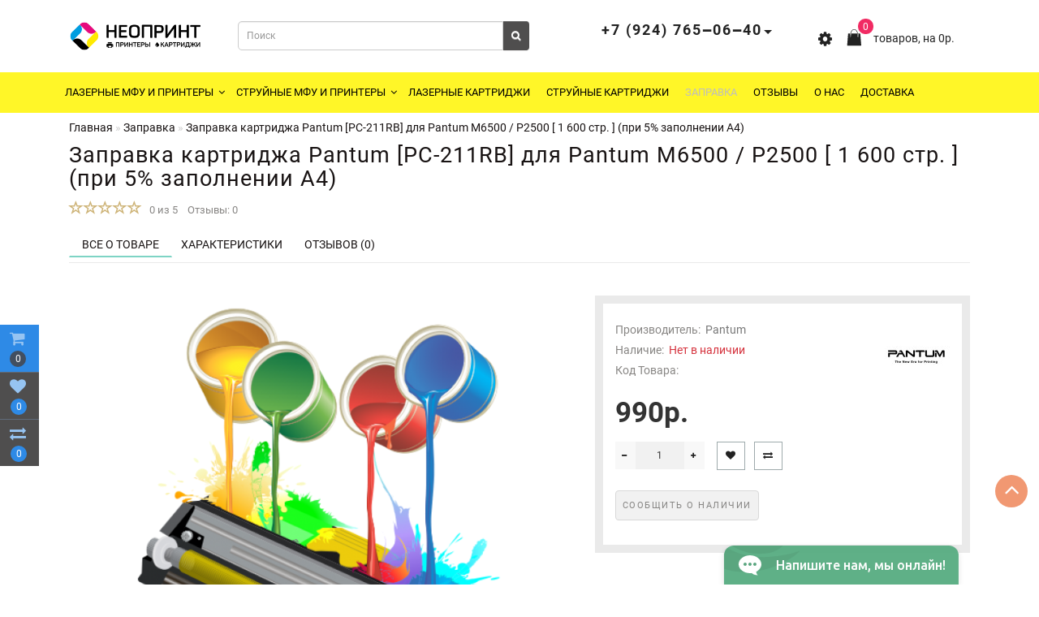

--- FILE ---
content_type: text/html; charset=utf-8
request_url: https://neoprint.su/index.php?route=product/product&path=44&product_id=4526
body_size: 24220
content:
<!DOCTYPE html>
<!--[if IE]><![endif]-->
<!--[if IE 8 ]>
<html dir="ltr" lang="ru" class="ie8">
<![endif]-->
<!--[if IE 9 ]>
<html dir="ltr" lang="ru" class="ie9">
<![endif]-->
<!--[if (gt IE 9)|!(IE)]><!-->
<html dir="ltr" lang="ru">
<!--<![endif]-->
<head>
<meta charset="UTF-8" />
<meta name="viewport" content="width=device-width, initial-scale=1">
<meta http-equiv="X-UA-Compatible" content="IE=edge">
<title>Заправка картриджа Pantum [PC-211RB] для Pantum M6500 / P2500 [ 1 600 стр. ] (при 5% заполнении А4)</title>
<base href="https://neoprint.su/" />
<meta property="og:title" content="Заправка картриджа Pantum [PC-211RB] для Pantum M6500 / P2500 [ 1 600 стр. ] (при 5% заполнении А4)" />
<meta property="og:type" content="website" />
<meta property="og:url" content="https://neoprint.su/index.php?route=product/product&amp;path=44&amp;product_id=4526" />
<meta property="og:image" content="https://neoprint.su/image/cache/import_files/b8/b8aac47717b511edad0bbc5ff43a8d67_20526609c27011efad94bc5ff43a8d67-600x315.png" />
<meta property="og:site_name" content="Магазин &quot;Неопринт&quot;. Оргтехника и расходные материалы" />
<script src="catalog/view/theme/aurus/js/jquery/jquery-2.1.1.min.js"></script>
<script src="catalog/view/javascript/bootstrap/js/bootstrap.min.js"></script>
<script src="catalog/view/theme/aurus/js/aridius/blazy.min.js"></script>
<script src="catalog/view/theme/aurus/js/swiper/js/swiper.min.js"></script>
<script src="catalog/view/theme/aurus/js/common.js"></script>
<script src="catalog/view/theme/aurus/js/aridius/aridiusquickview.js"></script>
<script src="catalog/view/theme/aurus/js/aridius/slideout.min.js"></script>
<script src="catalog/view/javascript/jquery/magnific/jquery.magnific-popup.min.js"></script>
<script src="catalog/view/theme/aurus/js/aridius/module.js"></script>
<link href="catalog/view/javascript/bootstrap/css/bootstrap.min.css" rel="stylesheet" media="screen" />
<link href="catalog/view/theme/aurus/js/font-awesome/css/font-awesome.min.css" rel="stylesheet" type="text/css" />
<link href="catalog/view/theme/aurus/stylesheet/stylesheet.css" rel="stylesheet">
<link href="catalog/view/theme/aurus/stylesheet/aurus.css" rel="stylesheet">
<link href="catalog/view/theme/aurus/stylesheet/module.css" rel="stylesheet">
<link href="catalog/view/theme/aurus/js/swiper/css/swiper.min.css" rel="stylesheet" type="text/css" />
<link href="catalog/view/javascript/jquery/magnific/magnific-popup.css" rel="stylesheet">
<link href="catalog/view/theme/aurus/stylesheet/animate.min.css" rel="stylesheet" type="text/css" />
<link href="catalog/view/javascript/jquery/datetimepicker/bootstrap-datetimepicker.min.css" type="text/css" rel="stylesheet" media="screen" />
<link href="https://neoprint.su/index.php?route=product/product&amp;product_id=4526" rel="canonical" />
<link href="https://neoprint.su/image/catalog/cart.png" rel="icon" />
<script src="catalog/view/javascript/jquery/datetimepicker/moment/moment.min.js"></script>
<script src="catalog/view/javascript/jquery/datetimepicker/moment/moment-with-locales.min.js"></script>
<script src="catalog/view/javascript/jquery/datetimepicker/bootstrap-datetimepicker.min.js"></script>
<style>
/* ef-banners START*/.btn-bannerright1{position:relative;color: #fff;background: rgba(80, 70, 59, 0.7) none repeat scroll 0 0;border: 2px solid #fff;font-size: 14px;font-weight: 600;margin-top: 15%;}.btn-bannerright1:hover{color: #fff;border: 2px solid #fff;background: rgba(80, 70, 59, 0.9) none repeat scroll 0 0;}.btn-bannercenter{position:relative;color: #fff;background: rgba(80, 70, 59, 0.7) none repeat scroll 0 0;border: 2px solid #fff;font-size: 14px;font-weight: 600;margin-top: 10%;}.btn-bannercenter:hover{color: #fff;border: 2px solid #fff;background: rgba(80, 70, 59, 0.9) none repeat scroll 0 0;}.btn-bannercenter2{position:relative;color: #fff;background: rgba(80, 70, 59, 0.7) none repeat scroll 0 0;border: 2px solid #fff;font-size: 14px;font-weight: 600;margin-top: 30%;}.btn-bannercenter2:hover{color: #fff;border: 2px solid #fff;background: rgba(80, 70, 59, 0.9) none repeat scroll 0 0;}.bannercenter-text{color: #505050;display: inline-block;font-size: 17px;font-style: italic;font-weight: 800;letter-spacing: 1px;margin-top: 20%;position: relative;text-transform: uppercase;}.btn-bannerbottom{position:relative;color: #fff;background: rgba(80, 70, 59, 0.7) none repeat scroll 0 0;border: 2px solid #fff;font-size: 14px;font-weight: 600;margin-top: 5%;}.btn-bannerbottom:hover{color: #fff;border: 2px solid #fff;background: rgba(80, 70, 59, 0.9) none repeat scroll 0 0;}.bannerright-text{color: #fff;display: inline-block;font-size: 17px;font-style: italic;font-weight: 800;letter-spacing: 1px;margin-top: 15%;position: relative;text-transform: uppercase;}.bannerbottom-text{color: #000;display: inline-block;font-size: 27px;font-style: italic;font-weight: 800;letter-spacing: 1px;margin-top: 5%;position: relative;text-transform: uppercase;}/* ef-slider START*/.ef-slider1{-webkit-animation: 300ms linear 900ms both rotateInDownLeft;-moz-animation: 300ms linear 900ms both rotateInDownLeft;-o-animation: 300ms linear 900ms both rotateInDownLeft;-ms-animation: 300ms linear 900ms both rotateInDownLeft;animation: 300ms linear 900ms both rotateInDownLeft;}.ef-slider2{ -webkit-animation: 300ms linear 300ms both fadeInUp;-moz-animation: 300ms linear 300ms both fadeInUp;-o-animation: 300ms linear 300ms both fadeInUp;-ms-animation: 300ms linear 300ms both fadeInUp;animation: 300ms linear 300ms both fadeInUp;}.ef-slider3{-webkit-animation: 300ms linear 1500ms both rotateInDownLeft;-moz-animation: 300ms linear 1500ms both rotateInDownLeft;-o-animation: 300ms linear 1500ms both rotateInDownLeft;-ms-animation: 300ms linear 1500ms both rotateInDownLeft;animation: 300ms linear 1500ms both rotateInDownLeft;}.ef-slider4{-webkit-animation: 300ms linear 2200ms both fadeInUp;-moz-animation: 300ms linear 2200ms both fadeInUp;-o-animation: 300ms linear 2200ms both fadeInUp;-ms-animation: 300ms linear 2200ms both fadeInUp;animation: 300ms linear 2200ms both fadeInUp;}.ef-slider5{-webkit-animation: 600ms linear 2900ms both rotateInDownLeft;-moz-animation: 600ms linear 2900ms both rotateInDownLeft;-o-animation: 600ms linear 2900ms both rotateInDownLeft;-ms-animation: 600ms linear 2900ms both rotateInDownLeft;animation: 600ms linear 2900ms both rotateInDownLeft;}.ef-slider7{-webkit-animation: 800ms linear 2500ms both rotateInDownLeft;-moz-animation: 800ms linear 2500ms both rotateInDownLeft;-o-animation: 800ms linear 2500ms both rotateInDownLeft;-ms-animation: 800ms linear 2500ms both rotateInDownLeft;animation: 800ms linear 2500ms both rotateInDownLeft;}.text-slider1{position: absolute;color: #FFFFFF;font-size: 16px;left: 20px; top: 10px;padding: 5px 12px;background: rgba(0, 0, 0, 0.5) none repeat scroll 0 0;border-radius: 12px;}.text-slider2{position: absolute;color: #FFFFFF;font-size: 16px;left: 20px; top: 47px;padding: 5px 12px;background: rgba(0, 0, 0, 0.5) none repeat scroll 0 0;border-radius: 12px;}.text-slider3{position: absolute;color: #FFFFFF;font-size: 16px;left: 20px;top: 84px;padding: 5px 12px;background: rgba(0, 0, 0, 0.5) none repeat scroll 0 0;border-radius: 12px;}.text-slider4{position: absolute;color: white;font-size: 16px;left: 9px;top: 121px;padding: 5px 12px;}.btn-slider {color: #fff;background: rgba(80, 70, 59, 0.7) none repeat scroll 0 0;border: 2px solid #fff;font-size: 14px;text-transform: uppercase;padding: 7px;}.btn-slider:hover {color: #fff;border: 2px solid #fff;background: rgba(80, 70, 59, 0.9) none repeat scroll 0 0;}/* ---------------- */ /* ef-slider END */ /* ---------------- */
.dropdown-submenu > .dropdown-menu2 {
height: calc(100% + 5px);
}
@media screen and (min-width: 768px) {
.cat_clear, .block_ico {
border-right: 1px solid #eaeaea;
}
.product-list .image {
width: 120px;
}
.news_list .product-list .image {
width: 270px;
}
}
.product-list .snav {
margin-top: 25px;
}
.imgpopcat {
border-radius: 50%;
}
.dropdown.hidev  {
;
}
.hide_optprise {
display: none;
}
.hide_optprise_cat {
display: none;
}
.block_desc {
height: 150px;
}
.block_desc2 {
height: 230px;
}
.btn-cart, .btn-instock, .load_more {
border-radius: 4px;
}
.stickers-all, .stickers-top, .stickers-special, .stickers-new {
border-radius: 130px;
}
#menu .nav > li.hidev > a {
color: #ffffff!important;
}
#menu .nav > li.hidev > a:hover {
color: #747474!important;
}
#top {
background: #4f4e4e;
border-bottom: 1px solid #e5e5e5;
}
#top .btn-link, #top-links li, #top-links a {
color: #ffffff;
}
#top .btn-link:hover, #top-links li:hover, #top-links a:hover {
color: #e5e5e5;
}
.top-header{
background: #ffffff;
}
.tell_nav, .phone .caret, .call_v1.call-order, .cart-price {
color: #222222;
}
.mob_phone .listunstyled, .mob_search2.serv2 .sub_sear, .mob_settings .listunstyled, .header_v1 .sub_sear:before, #frame2  {
color: #222222!important;
fill: #222222;
}
.cart-item {
background: #f12b63;
}
.cart-item-after {
color: #ffffff;
}
#cart > .btn {
color: #2a2623;
}
#search .btn-lg {
background: #4f4e4e;
}
#search .btn-lg:hover {
background: #bebebe;
}
#top-menu, #menu_scroll.top-header2, .top-menu_p, .header_v3_background {
background: #fff628 none repeat scroll 0 0;
}
#menu .nav > li > a {
color: #000000;
}
.menu_icon_svg {
fill: #000000;
}
#menu .nav > li > a:hover,  #menu .nav > li.activetopmenu > a {
color:  #bebebe;
}
#menu .nav > li > a:hover .menu_icon_svg,  #menu .nav > li.activetopmenu > a .menu_icon_svg {
fill: #bebebe;
}
.swiper-slide-selected img {
border: 1px solid #bebebe!important;
}
.menuv-all, .menuv-allv{
color: #3e77aa!important;
}
.menuv-all:hover, .menuv-allv:hover {
color: #ff7878!important;
}
.stickersmenu1, .stickersmenu1:after, .stickersmenu1v {
background: #3c3c3c;
color: #ffffff;
}
.stickersmenu2, .stickersmenu2:after, .stickersmenu2v {
background: #d10000;
color: #a99d90;
}
.stickersmenu3, .stickersmenu3:after, .stickersmenu3v {
background: #a99d90;
color: #ffffff;
}
.btn-cart, .btn-primary, .load_more, .load_more:focus, .noUi-connect, .btn-default {
background: #ff2666;
color: #ffffff;
}
.btn-instock, .btn-instock2 {
background: #f1f1f1;
color: #868583;
border: 1px solid #d8d8d8;
}
.btn-cart:hover, .btn-primary:hover, .btn-primary:active, .btn-primary.active, .btn-primary.disabled, .btn-primary[disabled], .load_more:hover, .btn-default:hover, .product-layout:hover .btn-cart, .product-layout_carusel:hover .btn-cart  {
background: #ff6593;
color: #ffffff!important;
}
.btn-instock:hover, .btn-instock2:hover {
background: #868686;
color: #ffffff;
border: 1px solid #868686;
}
.btn-cart__fastorder {
background: #ffffff;
color: #ff2666;
border: 1px solid #9eaaac;
}
.btn-cart__fastorder:hover{
background: #fffcfc;
color: #ff2666;
border: 1px solid #9eaaac;
}
.price-new, .prise_spec_clone {
color: #f12b63;
}
.price-old, .prise_clone {
color: #a6a5a5;
}
.price {
color: #333333;
}
.nav-tabs.mod > li.active > a, .nav-tabs.mod > li.active > a:focus, .nav-tabs.mod > li.active > a:hover {
border-bottom: 2px solid #7ed4c5;
}
a, .search-all, .currency-select, .list-unstyled li span a, .aridius_size{
color: #ff2666;
}
.currency-select, .language-select, #navt .dropdown-menu-left li a {
color: #ff2666!important;
}
.currency-select:hover, .language-select:hover, #navt .dropdown-menu-left li a:hover, .product-layoutwa_v2:hover a  {
color: #ff6593!important;
}
a:focus, a:hover, .search-all:hover, .breadcrumb > li > a:hover, .buttonsaridius_news a:hover, .dropdown-menu > li > a:focus, .dropdown-menu > li > a:hover, .list-unstyled li span a:hover, .list-unstyled li a:hover, .namelink a:hover, .product-layout:hover a, .product-layout_carusel :hover a, .rating a:hover, .swiper-button-prev:hover, .swiper-button-next:hover, .swiper-pagination-bullet-active {
color: #ff6593;
}
.swiper-pagination-bullet.swiper-pagination-bullet-active {
background: #ff6593;
}
.stickers-new{
background: #2bd6c6;
color: #ffffff;
}
.stickers-special{
background: #ff2766;
color: #ffffff;
}
.stickers-top{
background: #ffba6a;
color: #ffffff;
}
.btn-default2.active {
color: #ff6593;
}
.bl_center a {
color: #858585;
}
.bl_center a:hover {
color: #747474;
}
footer {
background-color: #fff628;
}
.footer-name {
color: #000000;
}
footer .list-unstyled li ,footer .list-unstyled li a, .aboutus_footer, .copyrightf, footer a, .cat_footer {
color: #000000;
}
footer .list-unstyled li a:hover, footer a:hover, .cat_footer:hover  {
color: #69614a;
}
.setib{
background: #ffffff;
}
footer .fa-inverse {
color: #000000;
}
.setib:hover{
background: #c5c5c5;
}
.footer_mailtext_back{
background: #70c7c7;
}
.footer_mailtext_back {
color: #323030;
}
.btn-send {
background: #323030;
color: #ffffff;
}
.btn-send:hover {
background: #ceb478;
color: #ffffff;
}
.textdanger, .textsuccess{
color: #000000;
}
.scup {
background: #f19872;
}
a.scup i {
color: #ffffff;
}
a.scup i:hover {
color: #919191;
}
.circle {
box-shadow: 0 0 8px 20px #d5aa5b;
}
.circle_mess {
box-shadow: 0 0 8px 14px #d5aa5b;
}
.circleout, .messenger-btn {
background-color: #d5aa5b;
color: #ffffff;
fill: #ffffff;
}
.cart_fixed {
background: #2e8ae6;
}
#cart_clone .cart-item {
background: #424f60;
}
#cart_clone .fa-shopping-cart {
color: #96c4f2;
}
#cart_clone .cart-item-after {
color: #ffffff;
}
.wishlist_fixed, .compare_fixed {
background: #4f4e4e;
}
.item_blright {
background: #2e8ae6;
color: #ffffff;
}
#wishlist_clone .fa-heart, #compare_clone .fa-exchange {
color: #96c4f2;
}
.toggle_m i {
color: #000000;
}
#menu_scroll .toggle_m i {
color: #000000;
}
#menu_scroll.sticky {
background: #ffffff!important;
}
#menu_scroll #menu .nav > li > a {
color: #000000!important;
}
#menu_scroll .menu_icon_svg {
fill: #000000!important;
}
#menu_scroll #menu .nav > li > a:hover {
color: #bebebe!important;
}
#menu_scroll #menu .nav > li > a:hover .menu_icon_svg {
fill: #bebebe!important;
}
#menu_scroll .cart-item {
background: #f12b63;
}
#menu_scroll .cart-item-after {
color: #ffffff;
}
#menu_scroll .mob_phone .listunstyled, #menu_scroll .mob_search2.serv2 .sub_sear, #menu_scroll .mob_settings .listunstyled, #menu_scroll .header_v1 .sub_sear:before, #menu_scroll #frame2  {
color: #222222!important;
fill: #222222!important;
}
#menu_scroll.sticky {
opacity: 1;
}
#menu .dropdown-inner a, .box-category > ul > li a, .dropdown-menu.multi-level > li > a, #menu li .dropdown-submenu a, #menu .dropdown-inner1 a, .dropdown-menu.multi-level > .scroll_menu ul > li > a {
color: #000000;
}
.menu_icon_svg2lv, .menuv_icon_svg {
fill: #000000;
}
#menu li a:hover, .box-category > ul > li a:hover, #menu li .dropdown-submenu a:hover, .v3hover a:hover, .dropdown-inner1 ul li a:hover, .panel-default > .panel-heading a:hover {
color: #ff7878;
}
.dropdown-submenu:hover > a, .v3hover:hover > a {
color: #ff7878!important;
}
#menu li a:hover .menu_icon_svg2lv, #menu li a:hover .menuv_icon_svg, .dropdown-submenu:hover .menuv_icon_svg, .v3hover:hover .menuv_icon_svg {
fill: #ff7878;
}
.price-old, .prise_clone {
text-decoration-color: #a6a5a5;
}
.menu_mob_plus .nav > li > a, .cart_open_mmenu, .tell_mmenu a, .mail_mmenu a, .address_mmenu, .work_time_mmenu, .cat_mob, .home_mob a, .menu_mob_plus .dropdown-inner a  {
color:#000000!important;
}
.menu_mob_plus .menumob_icon_svg   {
fill:#000000!important;
}
.menu_mob_plus .nav > li > a:hover, .cart_open_mmenu:hover, .tell_mmenu a:hover, .mail_mmenu a:hover, .home_mob a:hover, .menu_mob_plus .dropdown-inner a:hover {
color:#ff7878!important;
}
.menu_mob_plus .nav > li > a:hover .menumob_icon_svg {
fill:#ff7878!important;
}
.btn-more {
background: #ff2666;
color: #ffffff!important;
}
.btn-more:hover {
background: #ff6593;
color: #ffffff!important;
}
@media (max-width: 991px) {
.right_fixed{
display:none;
}
}
@media (min-width: 992px) {
#menu .dropdown-menu, .dropdown-menu2 {
border-top: 4px solid #7ed4c5!important;
}
}
.product-thumb .product-name, .product-thumb_cart .product-name {
height: 100px;
}
.product-grid .description_cat{
display: none;
}
@media (min-width: 992px) {
.hidem{
display: none!important;
}
}
@media (max-width: 991px) {
.scup {
right: 15px;
}
}
@media (min-width: 992px) {
.scup {
right: 14px;
}
}
.container-circle {
right: 30px;
}
.block_desc:after, .block_desc2:after {
background: -moz-linear-gradient(top,  rgba(255,255,255,0) 0%, rgba(255,255,255,1) 100%);
background: -webkit-linear-gradient(top,  rgba(255,255,255,0) 0%,rgba(255,255,255,1) 100%);
background: linear-gradient(to bottom,  rgba(255,255,255,0) 0%,rgba(255,255,255,1) 100%);
}
#nav_pr:after {
background: -moz-linear-gradient(linear,left top,right top,from(rgba(255,255,255,.2)),to(rgba(255,255,255)));
background: -webkit-gradient(linear,left top,right top,from(rgba(255,255,255,.2)),to(rgba(255,255,255)));
background: linear-gradient(to right,rgba(255,255,255,.2),rgba(255,255,255));
}
.navbar-fixed .nav_pr.nav-tabs:after {
background: -moz-linear-gradient(linear,left top,right top,from(rgba(255,255,255,.2)),to(rgba(255,255,255)));
background: -webkit-gradient(linear,left top,right top,from(rgba(255,255,255,.2)),to(rgba(255,255,255)));
background: linear-gradient(to right,rgba(255,255,255,.2),rgba(255,255,255));
}
body, #content, .nav_pr_sc, .st_cart {
background-color: rgba(255,255,255);
}
body, .title_bot, .attribute_cat, .dropdown-menu > li > a, #content,.description-aridius_news p, .rating a, .rating span  {
color: #888684;
}
.dropdown-menu, .dropdown-menu2, .boxadd, .product-thumb_v2, .namelink_v2 a, .product-layout .gtile-i:hover .gtile-i-box, .product-layout_cat.product-grid .gtile-i:hover .gtile-i-box, .product-layout_carusel .gtile-i:hover .gtile-i-box, .gridcount, .box-category, #column-left .product-layoutnews, .panel-default > .panel-heading, .catfl, .tags, .table-striped > tbody > tr:nth-of-type(2n+1), .product-layout_left, .list-group-item, .well, #tab-specification tr, .callback, .name-popup, .instock {
background-color: #ffffff!important;
}
.mailletters.colleft, .image-additional img, .product-layoutwa_v2, .product-layout_left, .product-layoutnews, .panel-default > .panel-heading, .catfl, .box-category, .dropdown-menu, .dropdown-menu2, .product-layout.product-list, .news_list .product-list {
border: 1px solid #eaeaea;
}
.box-prinfo, .col_second{
border: 10px solid #eaeaea;
}
.product-layout::before {
background: #eaeaea;
}
.product-layout {
border-right: 1px solid #eaeaea;
border-bottom: 1px solid #eaeaea;
}
.flex_height_row {
border-left: 1px solid #eaeaea;
}
@media (min-width: 768px) {
.product-list .product_stp {
border-left: 1px solid #eaeaea;
}
.product-list .image {
border-right: 1px solid #eaeaea;
}
}
.nav_pr.nav-tabs {
border-bottom: 1px solid #eaeaea;
}
.attribute_name, .autocalc-saving-text, .autocalc-saving-price, .dropdown-header, .caption a, .title-module, .atr_name, .nav-tabs > li > a, .gridcount, .gridcount_load, .buttonsaridius_news a, .namelink_v2 a,.box-category > ul > li a, h1, .panel-default > .panel-heading a, .breadcrumb li a, .tab_mob_grandchild,legend, .list-group a, .catpr2, .callback .name-popup, .callback .mfp-close,.instock .name-popup, .instock .mfp-close, .instock_fl .mfp-close, .instock .name-product, .item-title a, .nav-tabs.mod > li.active > a, .nav-tabs.mod > li.active > a:focus  {
color: #181313;
}
.nav-tabs > li > a:hover, .nav-tabs.mod > li.active > a:hover, .product-name a:hover, .product-namenews a:hover, .linksm_hiver:hover .text-links, .call-order:hover .text-links {
color: #ff6593;
}
.form-control, .input-group-addon {
background-color: #ffffff;
}
#tab-specification tr:nth-child(even) {
background: #F5F5F4!important;
}
.namelink_v2 a {
background-color: #F8F8F7!important;
}
@media (min-width: 992px) and (max-width: 1199px) {
.scroll_menu ul li:nth-child(n+11) {
display: none;	
}
}
@media (min-width: 1200px) and (max-width: 1599px) {
.scroll_menu ul li:nth-child(n+13) {
display: none;	
}
}

@media (min-width: 1600px) {
.scroll_menu ul li:nth-child(n+16) {
display: none;	
}
}
</style>
</head>




         <body class="product-product-4526 ">
            <div id="scroll"></div>
            <div class="overlay" style="display: none;"></div>
            <div class="overlay_cart"></div>
                                    <span class=" visible-xs visible-sm  visible-md visible-lg"><a href="#" class="scup"><i class="fa fa-angle-up active"></i></a></span>
                        <!--col_cart-->
            <div class="right_fixed">
                              <div class="cart_fixed cart_openp"  data-toggle="tooltip" data-placement="right" title="Корзина покупок">
               <div id="cart_clone">
                  <div id="cart2">
  <i class="fa fa-shopping-cart"></i>
  <span class="cart-item">
  <span class="cart-item-after">
  0 
  </span>
  </span>
 </div>





               </div>
            </div>
                                    <a class="wishlist_fixed" href="https://neoprint.su/wishlist"  data-toggle="tooltip" data-placement="right" title="Мои закладки">
            <div id="wishlist_clone">
               <i class="fa fa-heart"></i>
               <span class="item_blright"><span class="item-after_blright"><span id="wishlist-total2"> <span class = "hide_twishlist">Мои закладки</span> 0</span></span></span>
            </div>
            </a>
                                    <a class="compare_fixed" href="https://neoprint.su/compare-products"  data-toggle="tooltip" data-placement="right" title="Сравнение товаров">
            <div id="compare_clone">
               <i class="fa fa-exchange"></i>
               <span class="item_blright"><span class="item-after_blright"><span id="compare-total2"> <span class = "hide_tcompareff">Сравнение товаров</span> 0</span></span></span>
            </div>
            </a>
                        </div>
            <!--col_cart end-->
            <div id="wishlist" class="modal fade">
               <div class="modal-dialog">
                  <div class="modal-content">
                     <div class="modal-header">
                        <button type="button" class="close" data-dismiss="modal" aria-hidden="true">&times;</button>
                     </div>
                     <div class="modal-body flex_ico">
                        <p></p>
                     </div>
                     <div class="modal-footer">
                        <button type="button" class="btn-cart" data-dismiss="modal">Продолжить</button>
                        <a href="https://neoprint.su/wishlist" class="btn-cart">Перейти в  закладки</a>
                     </div>
                  </div>
               </div>
            </div>
            <div id="compare" class="modal fade">
               <div class="modal-dialog">
                  <div class="modal-content">
                     <div class="modal-header">
                        <button type="button" class="close" data-dismiss="modal" aria-hidden="true">&times;</button>
                     </div>
                     <div class="modal-body flex_ico">
                        <p></p>
                     </div>
                     <div class="modal-footer">
                        <button type="button" class="btn-cart" data-dismiss="modal">Продолжить</button>
                        <a href="https://neoprint.su/compare-products" class="btn-cart">Сравнить товары</a>
                     </div>
                  </div>
               </div>
            </div>
            <div class="bantop hidden-xs hidden-sm scaleslide">
               
            </div>
                                    <header>
               <div class="top-header">
                  <div class="container">
                     <div class="row vertical-align">
                        <div class="col-xs-2 col-sm-1 hidden-md hidden-lg stp_p">
                           <nav id="menu_m" class="menu_mobile"></nav>
                           <span id="main_m" class="panel"></span>
                           <div id="mobmenu">
                              <button onclick="MobMenu();" class="toggle_m toggle js-slideout-toggle"><i class="fa fa-bars"></i></button>
                           </div>
                        </div>
                        <div class="logo_v3 col-xs-3 col-sm-3 col-md-2 mob_logo stp_p">
                                                      <div id="logo">
                                                                                          <a href="https://neoprint.su"><img src="https://neoprint.su/image/catalog/path22.png" title="Магазин &quot;Неопринт&quot;. Оргтехника и расходные материалы" alt="Магазин &quot;Неопринт&quot;. Оргтехника и расходные материалы" class="img-responsive" /></a>
                                                                                       </div>
                                                   </div>
                        <div class="fix_mxs2 col-xs-7 col-sm-8 col-md-10 stp_p">
                           <div id="setclone">
                              <div class="mob_cart">
                                 <div id="cart" class="btn-group btn-block cart_openp">
<button type="button" data-toggle="dropdown" data-loading-text="" class="btn btn-inverse btn-block btn-lg dropdown-toggle ">
<b id="frame2" class="cartphotos"> <svg height="27px" style="shape-rendering:geometricPrecision; text-rendering:geometricPrecision; image-rendering:optimizeQuality; fill-rule:evenodd; clip-rule:evenodd" viewBox="0 0 6.82666 6.82666" width="27px" xml:space="preserve" xmlns="http://www.w3.org/2000/svg" xmlns:xlink="http://www.w3.org/1999/xlink"><defs><style type="text/css">

  </style></defs><g id="Layer_x0020_1"><path class="fil0" d="M1.55535 2.08935l0.545213 0c-0.0629055,0.296634 -0.0871063,0.604571 -0.0871063,0.901752 0,0.0883346 0.0716614,0.159996 0.159996,0.159996 0.0883346,0 0.159996,-0.0716614 0.159996,-0.159996 0,-0.296043 0.0249724,-0.606878 0.0939606,-0.901752l1.86312 0c0.0689921,0.294874 0.0939606,0.605709 0.0939606,0.901752 0,0.0883346 0.0716614,0.159996 0.159996,0.159996 0.0883346,0 0.159996,-0.0716614 0.159996,-0.159996 0,-0.297181 -0.0242008,-0.605118 -0.0871063,-0.901752l0.568992 0c0.0430472,0 0.0781535,0.0340039 0.0799252,0.0766181l0.295819 3.60532 6.69291e-005 -3.93701e-006c0.00361024,0.0440315 -0.0291575,0.0826654 -0.073189,0.0862756 -0.00223622,0.000185039 -0.00445669,0.000267717 -0.00666142,0.000267717l-4.22365 0c-0.0441811,0 -0.08,-0.0358189 -0.08,-0.08 0,-0.00337008 0.000208661,-0.00668504 0.000614173,-0.00994488l0.295776 -3.60478 0.079689 0.00625197 -0.0797323 -0.00654331c0.00344488,-0.0420354 0.038815,-0.0738071 0.0803268,-0.0734567z"/><path class="fil0" d="M2.09345 2.9911c0,0.0441811 0.0358189,0.08 0.08,0.08 0.0441811,0 0.08,-0.0358189 0.08,-0.08 0,-1.01507 0.293035,-1.66029 0.668114,-1.93883 0.13865,-0.102961 0.28835,-0.154445 0.437406,-0.154445 0.149051,0 0.298756,0.0514843 0.437402,0.154449 0.375075,0.278531 0.668114,0.923744 0.668114,1.93882 0,0.0441811 0.0358189,0.08 0.08,0.08 0.0441811,0 0.08,-0.0358189 0.08,-0.08 0,-1.07127 -0.321547,-1.76132 -0.733114,-2.06695 -0.16726,-0.124213 -0.349512,-0.186323 -0.532402,-0.186323 -0.182886,0 -0.365142,0.0621063 -0.532406,0.186319 -0.411567,0.305638 -0.733114,0.995693 -0.733114,2.06695z"/></g></svg> </b>
<span><span id="cart-total"><span class = "cart-item"><span class ="cart-item-after">0</span></span><span class = "cart-price">товаров, на 0р.</span></span>&nbsp;<span class="caret"></span></span></button>
</div>
<script>
$(".cart_openp").click(function(){$.magnificPopup.open({removalDelay:500,fixedContentPos:!0,items:{src:"index.php?route=common/aridius_cart/info"},type:"ajax",mainClass:"mfp-fade"})});
</script>
                              </div>
                              <div class="st_search mob_search serv1 header_v1">
                                 <div id="search" class="input-group">
<input type="text" name="search" value="" placeholder="Поиск" class="inp_sear form-control input-lg" />

<button type="button" class="btn btn-default btn-lg btn_sear"><i class="fa fa-search"></i></button>

<button class="sub_sear" type="submit"></button>
<i class="cl_wh cl_search fa fa-times" aria-hidden="true"></i>
</div>
                              </div>
                              <div class="sss2 mob_phonexl header_v1 hidden-xs hidden-sm hidden-md">
                                                                  <div class="dropdown phone">
                                    <div class="listunstyled btn-lg  dropdown-toggle" data-toggle="dropdown"><span class="tell_nav">+7 (924) 765‒06‒40</span><b class="caret"></b></div>
                                                                        <ul class="dropdown-menu fixxsmenu">
                                       <li class="dropdown-header"><i class="fa fa-phone"></i> Наши телефоны</li>
                                                                                                                     <li>
                                          <a  href="tel:+7924765‒06‒40" ><span class="svg_tell">                                                                                                                                                                                                                                                                                        </span><span class="title_tell">+7 (924) 765‒06‒40</span></a>
                                       </li>
                                                                                                                                                            <li class="drop_head"></li>
                                       <li class="dropdown-header"><i class="fa fa-clock-o"></i> Время работы</li>
                                                                                                                     <li class = "work_time">
                                          БУДНИ 10:00 - 19:00
                                       </li>
                                                                                                                     <li class = "work_time">
                                          СБ-ВС 10:00 - 17:00
                                       </li>
                                                                                                                                                            <li class="drop_head"></li>
                                       <li class="dropdown-header"><i class="fa fa-map-marker"></i> Наш адрес</li>
                                                                              <li class = "address">
                                          г. Якутск, пр. Ленина, 7
                                       </li>
                                                                                                                                                            <li class="drop_head"></li>
                                       <li class="dropdown-header"><i class="fa fa-envelope-o "></i> E-mail</li>
                                                                              <li><a onClick="javascript:window.open('mailto:neoprint_ykt@mail.ru', 'Mail');event.preventDefault()" >neoprint_ykt@mail.ru</a></li>
                                                                                                                                                         </ul>
                                 </div>
                                                               </div>
                              <div class="header_v1 mob_phone dropdown phone hidden-lg">
                                 <div class="listunstyled dropdown-toggle" data-toggle="dropdown"><i class="fa fa-phone"></i></div>
                                 <ul class="dropdown-menu fixxsmenu">
                                    <li class="dropdown-header"><i class="fa fa-phone"></i> Наши телефоны</li>
                                                                                                            <li>
                                       <a  href="tel:+7924765‒06‒40" ><span class="svg_tell">                                                                                                                                                                                                                                                                                        </span><span class="title_tell">+7 (924) 765‒06‒40</span></a>
                                    </li>
                                                                                                                                                <li class="drop_head"></li>
                                    <li class="dropdown-header"><i class="fa fa-clock-o"></i> Время работы</li>
                                                                                                            <li class = "work_time">
                                       БУДНИ 10:00 - 19:00
                                    </li>
                                                                                                            <li class = "work_time">
                                       СБ-ВС 10:00 - 17:00
                                    </li>
                                                                                                                                                <li class="drop_head"></li>
                                    <li class="dropdown-header"><i class="fa fa-map-marker"></i> Наш адрес</li>
                                                                        <li class = "address">
                                       г. Якутск, пр. Ленина, 7
                                    </li>
                                                                                                                                                <li class="drop_head"></li>
                                    <li class="dropdown-header"><i class="fa fa-envelope-o "></i> E-mail</li>
                                                                        <li><a onClick="javascript:window.open('mailto:neoprint_ykt@mail.ru', 'Mail');event.preventDefault()" >neoprint_ykt@mail.ru</a></li>
                                                                                                                                             </ul>
                              </div>
                                                            <div class="mob_settings header_v1">
                                 <div class="dropdown bars">
                                    <div class="listunstyled dropdown-toggle" data-toggle="dropdown"><i class="fa fa-cog"></i></div>
                                    <ul class="dropdown-menu fixxsmenu">
                                                                                                                     <li>     </li>
                                                                                                                     <li>  </li>
                                                                                                                                                            <li class="dropdown-header"><i class="fa fa-fw fa-sign-in"></i> Личный кабинет</li>
                                                                              <li><a href="https://neoprint.su/create-account"><i class="fa fa-user"></i> Регистрация</a></li>
                                       <li><a href="https://neoprint.su/login"><i class="fa fa-key"></i> Авторизация</a></li>
                                                                                                                                                            <li><a href="https://neoprint.su/wishlist" id="wishlist-total3"><i class="fa fa-heart"></i> <span class = "hide_twishlist">Мои закладки</span> 0</a></li>
                                                                                                                     <li><a href="https://neoprint.su/compare-products" id="compare-total3"><i class="fa fa-exchange"></i> <span class = "hide_tcompareff">Сравнение товаров</span> 0</a></li>
                                                                                                                     <li class="clearfix"></li>
                                                                              <li class="drop_head"></li>
                                                                                                                     <li class="dropdown-header"><i class="fa fa-info"></i> Информация</li>
                                                                              <li>
                                          <a  title=""> </a>
                                       </li>
                                                                                                                                                         </ul>
                                 </div>
                              </div>
                                                         </div>
                        </div>
                     </div>
                  </div>
               </div>
            </header>
            <div class="top-menu">
   <div id="top-menu">
      <div class="container nobackground">
         <nav id="menu" >
            <div class="collapse navbar-collapse navbar-ex1-collapse">
                                                            <div class="menu_mob_plus1">
                  <ul class="nav navbar-nav">
                                                               <li class=" dropdown menu-large" 	>
                     <a class="with-child dropdown-toggle" href="https://neoprint.su/index.php?route=product/category&amp;path=36" data-hover="dropdown" data-delay="1" data-close-others="false">    Лазерные МФУ и принтеры<span class="fa fa-angle-down menu"></span></a>
                     <div class=" colm1 bgm dropdown-menu megamenu row backgnone" 	 >
                                          <div class="container2">
                                                   <div class="dropdown-inner children-category">
                                                                                          <ul class="list-unstyled" style="width:  99%">
                                                                  <li>
                                                                                                                                                <a href="https://neoprint.su/index.php?route=product/category&amp;path=36_37"><span class="style2lv">    Лазерные МФУ</span></a>
                                 </li>
                                                               </ul>
                                                            <ul class="list-unstyled" style="width:  99%">
                                                                  <li>
                                                                                                                                                <a href="https://neoprint.su/index.php?route=product/category&amp;path=36_38"><span class="style2lv">    Лазерные принтеры</span></a>
                                 </li>
                                                               </ul>
                                                         </div>
                        </div>
                     </div>
                                          <div class="backdrop"></div>
                                          <div class="clearfix"></div>
                     </li>
                                                                                    <li class=" dropdown menu-large" 	>
                     <a class="with-child dropdown-toggle" href="https://neoprint.su/index.php?route=product/category&amp;path=39" data-hover="dropdown" data-delay="1" data-close-others="false">    Струйные МФУ и принтеры<span class="fa fa-angle-down menu"></span></a>
                     <div class=" colm1 bgm dropdown-menu megamenu row backgnone" 	 >
                                          <div class="container2">
                                                   <div class="dropdown-inner children-category">
                                                                                          <ul class="list-unstyled" style="width:  99%">
                                                                  <li>
                                                                                                                                                <a href="https://neoprint.su/index.php?route=product/category&amp;path=39_40"><span class="style2lv">    Струйные МФУ</span></a>
                                 </li>
                                                               </ul>
                                                            <ul class="list-unstyled" style="width:  99%">
                                                                  <li>
                                                                                                                                                <a href="https://neoprint.su/index.php?route=product/category&amp;path=39_41"><span class="style2lv">    Струйные принтеры</span></a>
                                 </li>
                                                               </ul>
                                                         </div>
                        </div>
                     </div>
                                          <div class="backdrop"></div>
                                          <div class="clearfix"></div>
                     </li>
                                                                                    <li class=""><a href="https://neoprint.su/index.php?route=product/category&amp;path=42">   Лазерные картриджи</a></li>
                                                                                    <li class=""><a href="https://neoprint.su/index.php?route=product/category&amp;path=43">   Струйные картриджи</a></li>
                                                                                    <li class="activetopmenu"><a href="https://neoprint.su/index.php?route=product/category&amp;path=44">   Заправка</a></li>
                                                            </ul>
               </div>
                              <ul class="nav navbar-nav">
                  <!--add menu link-->
                                                      <li>
                     <a  href="review">Отзывы</a>
                  </li>
                                    <li>
                     <a  href="about_us">О нас</a>
                  </li>
                                    <li>
                     <a  href="delivery">Доставка</a>
                  </li>
                                                      <!--add menu link-->
                  <!--other link-->
                                    <!--other link END-->
                  <!--informations-->
                                    <!--informations END-->
                  <!--add menu link-->
                                 </ul>
            </div>
         </nav>
      </div>
   </div>
</div>
<script>
   //mobile_menu
   function MobMenu() {
   slideout.open();
   $.ajax({
   type: 'POST',
   url: 'index.php?route=common/header',
   data:"aridius_mob_menu=1&location=product-product-4526",
   beforeSend: function(){
   $('.overlay').html('<div id="preloader"><i class="fa fa-spinner fa-spin"></i></div>');
   },
   success: function(mobm){
   $('#menu_m').html(mobm);
   $('#preloader').remove();
   }
   });
   }
</script>
<!--sticky-->
<script>
   $(document).ready(function() {
   if(!$('#nav_pr').length)  {
   if($("#top-fixed").length==0) {
   var menu_clone = '<div class="container">';
   menu_clone += '<div class="row vertical-align">';
   menu_clone += '<div class = "col-xs-2 col-sm-1 hidden-md hidden-lg stp_p" id="mobmenu_clone"></div>';
   menu_clone += '<div class = "col-xs-3 col-sm-4 hidden-md hidden-lg stp_p" id="logo_clone"></div>';
   menu_clone += '<div class = "header_v2 col-md-9 col-lg-10" id="menu_clone"></div>';
   menu_clone += '<div id="set_clone" class = "fix_mxs2 col-xs-7 col-sm-8 col-md-3 col-lg-2 stp_p" ></div>';
   menu_clone += '</div>';
   menu_clone += '</div>';
   $('#scroll').before('<div id="menu_scroll">'+menu_clone+'</div>');
   $('#mobmenu').clone().appendTo('#mobmenu_clone');
   $('#logo').clone().appendTo('#logo_clone');
   $('#menu').clone().appendTo('#menu_clone');
   $('#setclone').clone().appendTo('#set_clone');
   /* Search close */
   $('#menu_scroll .serv1 .inp_sear').on('blur', function(){
   $('.cl_search').removeClass('cl_searchon');
   $('.mmenu').removeClass('dell_mmenu');
   }).on('focus', function(){
   $('.cl_search').addClass('cl_searchon');
   $('.mmenu').addClass('dell_mmenu');
   });
   // Currency
   $('#menu_scroll #form-currency .currency-select').on('click', function(e) {
   e.preventDefault();
   $('#form-currency input[name=\'code\']').val($(this).attr('name'));
   $('#form-currency').submit();
   });
   // Language
   $('#menu_scroll #form-language .language-select').on('click', function(e) {
   e.preventDefault();
   $('#form-language input[name=\'code\']').val($(this).attr('name'));
   $('#form-language').submit();
   });
   /* Search */
   $('#menu_scroll #search input[name=\'search\']').parent().find('button').on('click', function() {
   var url = $('base').attr('href') + 'index.php?route=product/search';
   var value = $('input[name=\'search\']').val();
   if (value) {
   url += '&search=' + encodeURIComponent(value);
   }
   location = url;
   });
   $('#menu_scroll #search input[name=\'search\']').on('keydown', function(e) {
   if (e.keyCode == 13) {
   $('#menu_scroll input[name=\'search\']').parent().find('button').trigger('click');
   }
   });
   /* cart_open  */
   $("#menu_scroll .cart_openp").click(function(){$.magnificPopup.open({removalDelay:500,fixedContentPos:!0,items:{src:"index.php?route=common/aridius_cart/info"},type:"ajax",mainClass:"mfp-fade"})});
   }
   $(window).scroll(function(){
   if($(this).scrollTop()>180) {
   $('#menu_scroll').addClass('sticky');
   $('.st_search').addClass('mob_search2').removeClass('mob_search');
   $('.st_search').addClass('serv2').removeClass('serv1');
   $('.st_search').addClass('header_v2').removeClass('header_v1');
   $('.mob_phone').removeClass('hidden-lg');
   $('.sss2').addClass('mob_phonex2');
   $('.cart-price').addClass('st_cart-price');
   $('.mob_settings').addClass('st_mob_settings');
   $('#menu_scroll .seevmenuw').removeClass('open');
   $('#menu_scroll .seevmenu_clmm').removeClass('open');
   }else{
   $('#menu_scroll').removeClass('sticky');
   $('.st_search').addClass('mob_search').removeClass('mob_search2');
   $('.st_search').addClass('serv1').removeClass('serv2');
   $('.st_search').addClass('header_v1').removeClass('header_v2');
   $('.mob_phone').addClass('hidden-lg');
   $('.sss2').removeClass('mob_phonex2');
   $('.cart-price').removeClass('st_cart-price');
   $('.mob_settings').removeClass('st_mob_settings');
   $('#menu_scroll .seevmenuw').addClass('open');
   $('#menu_scroll .seevmenu_clmm').addClass('open');
   }
   });
$('#all_catvmenu').click(function () {
$('.scroll_menu ul li').css({display: 'block'});
$('.menu_slow').addClass('menu_slow_none');
$('.scroll_menu').css({"overflow-y": 'auto'});
});
$('.navbar-nav').on('click', '#all_catvmenu', function(e) {
    e.stopPropagation();
}); 
   }
   });
</script>
<script>
   /* Search close */
   $('.serv1 .inp_sear').on('blur', function(){
   $('.cl_search').removeClass('cl_searchon2');
   $('.mmenu').removeClass('dell_mmenu');
   }).on('focus', function(){
   $('.cl_search').addClass('cl_searchon2');
   $('.mmenu').addClass('dell_mmenu');
   });
</script>
<script>
   // mobile menu slideout.min.js
   var slideout = new Slideout({
   'panel': document.getElementById('main_m'),
   'menu': document.getElementById('menu_m'),
   'padding': 320,
   'tolerance': 70,
   });
   function close(eve) {
   eve.preventDefault();
   slideout.close();
   }
   slideout
   .on('beforeopen', function() {
   this.panel.classList.add('panel-open');
   $(".overlay").css({display:""});
   $('.slideout-menu-left').addClass('slideout_ml');
   })
   .on('open', function() {
   $('.slideout-menu-left').removeClass('slideout_ml');
   })
   .on('close', function() {
   $("#menu_m").html("");
   })
   .on('beforeclose', function() {
   this.panel.classList.remove('panel-open');
   $(".overlay").css({display:"none"});
   $('.slideout-menu-left').addClass('slideout_ml');
   });
   $('.overlay').on('click', function() {
   slideout.close();
   });
</script>
<script>
//vertical menu menu load more
function Menu_Slow() {
var indexli = $(".cat_count").length;
    if ($(window).width() > 991 && $(window).width() < 1200) { 
        category_menu_sm = 11-1;
		if (category_menu_sm < indexli) { 
			$('.menu_slow').css('display', ''); 
			$('.scroll_menu').css({"overflow-y": 'auto'});
		} else { 
			$('.menu_slow').css('display', 'none'); 
		} 
	} else if ($(window).width() > 1199 && $(window).width() < 1600) {
		category_menu_md = 13-1;
		if (category_menu_md < indexli) { 
		$('.menu_slow').css('display', '');
		$('.scroll_menu').css({"overflow-y": 'auto'});
		} else { 
			$('.menu_slow').css('display', 'none');
		} 
	} else if ($(window).width() > 1599) {
        category_menu_lg = 16-1;
		if (category_menu_lg < indexli) { 
			$('.menu_slow').css('display', '');
			$('.scroll_menu').css({"overflow-y": 'auto'});
		} else { 
			$('.menu_slow').css('display', 'none');
		} 
	} 
} 
	if ($(window).width() > 991) {
			Menu_Slow();
		$(window).resize(function() {
			Menu_Slow();
		});
	}
</script>
<script>
//vertical menu menu load more
$('#all_catvmenu').click(function () {
$('.scroll_menu ul li').css({display: 'block'});
$('.menu_slow').addClass('menu_slow_none');
$('.scroll_menu').css({"overflow-y": 'auto'});
});
$('.navbar-nav').on('click', '#all_catvmenu', function(e) {
 e.stopPropagation();
});
</script>
            <!--for menu dropdown -->
<!--height Vmenu for col left-->
<script><!--
$(function () {
var width_ch = window.innerWidth;
if (width_ch > 991) {
onResize();
}
function onResize(){
var width_ch = window.innerWidth;
if (width_ch > 991) {
<!--height Vmenu for col left-->
var heighttopmenu = $("#top-menu").height();
$('.top-menu').css({position: 'relative',height: heighttopmenu});
} else {
<!--height Vmenu for col left-->
$('.top-menu').css({position: 'relative',height: 'auto'});
}
}
window.addEventListener('resize', onResize);
document.body.addEventListener('resize', onResize);
})
//-->
</script>
<!--scrollUp-->
<script><!--
$(document).ready(function() {
$(window).scroll(function(){
if ($(this).scrollTop() > 100) {
$('.scup').fadeIn();
} else {
$('.scup').fadeOut();
}
});
$('.scup').click(function(){
$("html, body").animate({ scrollTop: 0 }, 900);
return false;
});
});
//-->
</script>
<!--preloader-->
<script>
$(document).ready(function() {
jQuery('.nav-opener').on( "click", function(e){
e.preventDefault();
jQuery("body").toggleClass("nav-active");
});
});
</script>
<!-- anchors for footer map -->
<script>
$(document).ready(function () {
let elem = document.querySelectorAll('.dropdown-submenu');
$(elem).hover(function () {
let pos = $(this).position();
over__elem = this.querySelector('.over_menu');
over__elem.style.top = pos.top + 'px';
});
$(window).scroll(function () {
if ($(this).scrollTop() > 180) {
let elem2 = document.querySelectorAll('.dropdown-submenu');
$(elem2).hover(function () {
let pos = $(this).position();
over__elem = this.querySelector('.over_menu');
over__elem.style.top = pos.top + 'px';
;
});
}
});
});
</script>

<div class="container">
<div class="row">

<div id="cont" class="col-sm-12" itemscope itemtype="http://schema.org/Product">
<div class="col-xs-12">
   <div class="bread_scroll">
      <ul class="breadcrumb" itemscope itemtype="http://schema.org/BreadcrumbList">
                           <li class="tab_mob_grandchild"><a href="https://neoprint.su" class="current-link">Главная</a></li>
                                    <li class="tab_mob_grandchild" itemprop="itemListElement" itemscope itemtype="http://schema.org/ListItem">
            <a href="https://neoprint.su/index.php?route=product/category&amp;path=44" itemprop="item" itemscope itemtype="https://schema.org/Thing" itemid="https://neoprint.su/index.php?route=product/category&amp;path=44" title="Заправка"><span itemprop="name">Заправка</span></a>
            <meta itemprop="position" content="1">
         </li>
                                    <li class="tab_mob_grandchild" itemprop="itemListElement" itemscope itemtype="http://schema.org/ListItem">
            <span itemprop="item" itemscope itemtype="https://schema.org/Thing" itemid="https://neoprint.su/index.php?route=product/product&amp;path=44&amp;product_id=4526" title="Заправка картриджа Pantum [PC-211RB] для Pantum M6500 / P2500 [ 1 600 стр. ] (при 5% заполнении А4)"><span itemprop="name">Заправка картриджа Pantum [PC-211RB] для Pantum M6500 / P2500 [ 1 600 стр. ] (при 5% заполнении А4)</span></span>
            <meta itemprop="position" content="2">
         </li>
                        </ul>
   </div>
   <h1 class="pr_h1" itemprop="name">Заправка картриджа Pantum [PC-211RB] для Pantum M6500 / P2500 [ 1 600 стр. ] (при 5% заполнении А4)</h1>
      <div class="st_cart">
      <div class="col-xs-12">
         <div class="hidden-xs hidden-sm col-md-1">
            <img class="img_bot img-responsive" src="https://neoprint.su/image/cache/import_files/b8/b8aac47717b511edad0bbc5ff43a8d67_20526609c27011efad94bc5ff43a8d67-99x99.png" title="Заправка картриджа Pantum [PC-211RB] для Pantum M6500 / P2500 [ 1 600 стр. ] (при 5% заполнении А4)" alt="Заправка картриджа Pantum [PC-211RB] для Pantum M6500 / P2500 [ 1 600 стр. ] (при 5% заполнении А4)">
         </div>
         <div class="title_bot hidden-xs col-xs-5 col-sm-4 col-md-4">
            Заправка картриджа Pantum [PC-211RB] для Pantum M6500 / P2500 [ 1 600 стр. ] (при 5% заполнении А4)
         </div>
         <div class="price_bot col-xs-5 col-sm-3 col-md-3">
                        <span class="price-new price"><span class='autocalc-product-price'>990р.</span></span>
                     </div>
         <div class="cart_bot col-xs-7 col-sm-5 col-md-4">
                        <button type="button" class="btn-instock" onclick="instock.add('4526');" data-product-id="4526">Сообщить о наличии </button>
                     </div>
      </div>
   </div>
         <div class="linetoppr">
      <div class="rating">
         <p>
            <input type="hidden" class="rating" data-readonly value="0"/>
            <a class="review_profile" style="padding-bottom: 4px;" href="" onclick="$('a[href=\'#tab-review\']').trigger('click'); return false;">&nbsp;&nbsp;0 из 5</a> <span>&nbsp;&nbsp;</span> <a class="review_profile" href="" onclick="$('a[href=\'#tab-review\']').trigger('click'); return false;">Отзывы: 0</a>
		            </p>
      </div>
   </div>
      <div id="nav_pr">
      <div class="nav_pr_sc">
         <ul class="nav_pr nav nav-tabs mod">
            <li class="active">
               <a class="to-ancor" href="#tab-product" data-toggle="tab">
               Все о товаре
               </a>
            </li>
                        <li>
               <a class="to-ancor" href="#tab-specification" data-toggle="tab">
               Характеристики
               </a>
            </li>
                                                <li>
               <a class="to-ancor" href="#tab-review" data-toggle="tab">
               Отзывов (0)
               </a>
            </li>
                                                <!-- theme_tabs -->
                        <!-- theme_tabs -->
         </ul>
      </div>
   </div>
</div>
<div class="change_col col-xs-12">
      
   <div class="tab-content">
      <div class="tab-pane active" id="tab-product">
                     <!-- main img -->
            <div class="col-xs-12 col-sm-7 col-md-7 col-lg-7 stp">
                                                            <div class="gallary-wrapper">
			    <div class="addimg_index col-sm-0">
                  				  </div>
				  <div class="col-xs-12 col-sm-12">					  
                  <div class="thumbnails demo-gallery swiper-container">
                     <div class="positionsticker">
                        <!-- special -->
                                                <!-- special END -->
                        <!-- new -->
                                                                                                                        <!-- new END -->
                        <!-- top -->
                                                <!-- top END -->
                                             </div>
                     <ul class="swiper-wrapper">
                                                <li class="swiper-slide"><span class="thumbnail imglink gallery_img_main">
                           <img id="main-image" class="main-image" itemprop="image" src="https://neoprint.su/image/cache/import_files/b8/b8aac47717b511edad0bbc5ff43a8d67_20526609c27011efad94bc5ff43a8d67-680x630.png" title="Заправка картриджа Pantum [PC-211RB] для Pantum M6500 / P2500 [ 1 600 стр. ] (при 5% заполнении А4)" alt="Заправка картриджа Pantum [PC-211RB] для Pantum M6500 / P2500 [ 1 600 стр. ] (при 5% заполнении А4)" data-zoom-image="https://neoprint.su/image/cache/import_files/b8/b8aac47717b511edad0bbc5ff43a8d67_20526609c27011efad94bc5ff43a8d67-860x860.png" /></span>
                        </li>
                                                                                             </ul>
                     <div class="main_img swiper-pagination"></div>
                  </div>
               </div>
			   </div>
                                                                        </div>
                           <!-- main box -->
               <div class="box-prinfo col-xs-12 col-sm-5 col-md-5 col-lg-5">
                                    <ul class="list-unstyled taxp2">
                                                               <li><a href="https://neoprint.su/index.php?route=product/manufacturer/info&amp;manufacturer_id=5">
                                                <img  class="pull-right hidden-xs hidden-sm" src="https://neoprint.su/image/cache/catalog/13-80x80.jpeg" alt="Pantum" title="Pantum">
                                                </a>
                     </li>
                                                               <li><span>Производитель:</span>&nbsp;&nbsp;<a itemprop="manufacturer" href="https://neoprint.su/index.php?route=product/manufacturer/info&amp;manufacturer_id=5">Pantum</a></li>
                     <li>		 
		             <div itemprop="brand" itemtype="https://schema.org/Brand" itemscope>
                     <meta itemprop="name" content="Pantum" />
                     </div>
			         </li>
                                                                                    <li>
                        <meta itemprop="sku" content="">
                     </li>
                                                                                    <li>Наличие:&nbsp;&nbsp;<span class = "rewardoff">Нет в наличии</span></li>
                                                               <li><span>Код Товара:</span>&nbsp;&nbsp;<span itemprop="model"></span></li>
                                                                                                                                                                                                                                       <!-- aridius_size -->
                                          <!-- aridius_size end-->
                  </ul>
				                    				                                                        <div class="pr_price">
                     <span itemprop="offers" itemscope itemtype = "http://schema.org/Offer">
                        <meta itemprop="price" content="990" />
                        <meta itemprop="priceCurrency" content="RUB" />
                        <link itemprop = "availability" href = 'https://schema.org/OutOfStock' />
                                                <link itemprop="url" href="https://neoprint.su/index.php?route=product/product&amp;path=44&amp;product_id=4526" />
                     </span>
                     <div class="line-product">
                                                <span class="price-new price"><span class='autocalc-product-price'>990р.</span></span>
                                                                                             </div>
                  </div>
                                    <div id="product">
                     <!-- aridius_size -->
                                          <div class="aridius_size">
                        
                     </div>
                                          <!-- aridius_size end-->
                                                               <div class=" form-group">
                        <div class="pull-left1">
                           <button type="button" class="minus items-count"><i class="fa fa-minus">&nbsp;</i></button>
                           <input type="text" name="quantity" value="1" data-toggle="tooltip" title="Кол-во" size="2" class="input-quantity form-control prqv" />
                           <button type="button" class="plus items-count2"><i class="fa fa-plus">&nbsp;</i></button>
                           <input type="hidden" name="product_id" value="4526" />
                        </div>
                        &nbsp;&nbsp;&nbsp;
                                                <button type="button" data-toggle="tooltip" class="btn-wishlist" title="В закладки" onclick="wishlist.add('4526');"><i class="fa fa-heart"></i></button>
                                                                        <button type="button" data-toggle="tooltip" class="btn-compare" title="В сравнение" onclick="compare.add('4526');"><i class="fa fa-exchange"></i></button>
                                                <div class="clearfix"></div>
                        <div id="pr_alert_danger"></div>
                        <div class="cart" >
                                                      <button type="button" class="btn-instock" onclick="instock.add('4526');" data-product-id="4526">Сообщить о наличии </button>
                                                   </div>
                                             </div>
                     <div class="clearfix"></div>
                  </div>
                                                   </div>
            </div>
                        <div class="tab-pane" id="tab-specification">
               <table class="table table-bordered">
                                    <thead>
                     <tr>
                        <td colspan="2"><strong>ОБЩИЕ ХАРАКТЕРИСТИКИ</strong></td>
                     </tr>
                  </thead>
                  <tbody>
                                          <tr>
                        <td>Назначение</td>
                        <td>Для лазерного принтера</td>
                     </tr>
                                          <tr>
                        <td>Ресурс</td>
                        <td>1 600 страниц (при 5% заполнении А4)</td>
                     </tr>
                                          <tr>
                        <td>Тип услуги</td>
                        <td>Заправка картриджа</td>
                     </tr>
                                          <tr>
                        <td>Цвет тонера</td>
                        <td>Чёрный</td>
                     </tr>
                                       </tbody>
                                 </table>
            </div>
                        
             
            <div class="tab-pane" id="tab-review">
               <form class="form-horizontal qa-form" id="form-review" style="display: none;">
                  <div id="review_text">
				   
                     <span class="text-write">Написать отзыв</span>
                     <div class="qa_shop"></div>
                     <div class="form-group required">
                        <div class="col-sm-12">
                           <label class="control-label" for="input-name">Ваше имя</label>
                           <input type="text" name="name" value="" id="input-name" class="form-control" />
                        </div>
                     </div>
                     <div class="form-group required">
                        <div class="col-sm-12">
                           <label class="control-label" for="input-review">Ваш отзыв</label>
                           <textarea name="text" rows="5" id="input-review" class="form-control"></textarea>
                        </div>
                     </div>
                     <div class="form-group">
                        <div class="col-sm-12">
                           <label for="input-dignity">Достоинства:</label>
                           <input type="text" name="dignity" id="input-dignity" class="form-control">
                        </div>
                     </div>
                     <div class="form-group">
                        <div class="col-sm-12">
                           <label for="input-limitations">Недостатки:</label>
                           <input type="text" name="limitations" id="input-limitations" class="form-control">
                        </div>
                     </div>
                     <div class="help-block"><span style="color: #FF0000;">Примечание:</span> HTML разметка не поддерживается! Используйте обычный текст.</div>
                     <div class="form-group required">
                        <div class="col-sm-12">
                           <label class="control-label">Рейтинг</label>
                           <input type="hidden" name="rating" value="" class="rating-tooltip"/>
                        </div>
                     </div>
                     <script src="//www.google.com/recaptcha/api.js" type="text/javascript"></script>
<fieldset>
  <legend>Капча</legend>
  <div class="form-group required">    <label class="col-sm-2 control-label">Введите код в поле ниже</label>
    <div class="col-sm-10">
      <div class="g-recaptcha" data-sitekey="6Ld1bcIhAAAAAH4HH69sRA7YEQ7SKBGfnreosOao"></div>
      </div>
    </div>
</fieldset>
 
                     <div class="buttons clearfix">
                        <div class="pull-right">
                           <button type="submit" id="button-review" data-loading-text="Загрузка..." class="btn btn-primary add-qa">Оставить отзыв</button>
                        </div>
                     </div>
					 <input type="hidden" name="parent" value="0">
                      
                  </div>
               </form>
               <div class="rating_main">
                  <div class="col-xs-12 col-sm-6">
                     <div class="rating_avr">
                        <span class="rating_avrsm">Средняя оценка покупателей:</span>
                        <input type="hidden" class="rating" data-readonly value="0"/><span class="hide_awr">&nbsp;&nbsp;0 из 5</span>
                     </div>
                  </div>
                  <div class="col-xs-12 col-sm-6">
                     <div class="buttons_rew">
                        <button type="button" class="btn-cart" onclick="hide_show(event, '#form-review')">Оставить отзыв</button>
                     </div>
                  </div>
               </div>
               <div class="clearh"></div>
               <div id="review">
                      
                  <p>Нет отзывов об этом товаре.</p>
                   
               </div>
            </div>
            
                        <!-- custom_tabs -->
                        <!-- custom_tabs -->
            <!-- theme__tabs -->
                        <!-- theme__tabs -->
            <div class="clearfix"></div>
			            <div id="yakor_desc" class="desc_hide_pr" itemprop="description">
               <div class="title-module">Описание</div>
               Cовместимые принтеры:<br />M6500 / M6500W / M6502 / M6502W / M6506NW / M6507 / M6507W / M6552NW / M6557NW / M6600N / M6600NW / M6600W / M6602NW / M6607NW / P2200 / P2207 / P2500 / P2500NW / P2500W / P2502 / P2502W / P2506W / P2516 / P2518
            </div>
			            <div class="col_first">
                              <div class="title-module">Покупают вместе</div>
                              <div id="pr_related-grid" class="bl_margin flex_height_row">
                                    <div class="product-layout  nth2  pr_related  col-xl-2 col-lg-five col-md-3 col-sm-4 col-xs-6 ">
                     <div class="gtile-i-wrap">
                        <div class="gtile-i">
                           <div class="gtile-i-box">
                              <div class="item__prrelated caption">
                                 <div class="raiting_thumb product-thumb">
                                    <div class="box_pr_related">
                                                                              <div class="rating rating_sm">
                                                                                                                              <span class="fa fa-stack"><i class="fa fa-star fa-stack-2x"></i><i class="fa fa-star-o fa-stack-2x"></i></span>
                                                                                                                                                                        <span class="fa fa-stack"><i class="fa fa-star fa-stack-2x"></i><i class="fa fa-star-o fa-stack-2x"></i></span>
                                                                                                                                                                        <span class="fa fa-stack"><i class="fa fa-star fa-stack-2x"></i><i class="fa fa-star-o fa-stack-2x"></i></span>
                                                                                                                                                                        <span class="fa fa-stack"><i class="fa fa-star fa-stack-2x"></i><i class="fa fa-star-o fa-stack-2x"></i></span>
                                                                                                                                                                        <span class="fa fa-stack"><i class="fa fa-star fa-stack-2x"></i><i class="fa fa-star-o fa-stack-2x"></i></span>
                                                                                                                           </div>
                                                                              <div class="image"><a href="https://neoprint.su/index.php?route=product/product&amp;product_id=4566"><img src ="https://neoprint.su/image/cache/import_files/de/de00e8225c8011eca61fbc5ff43a8d67_ade1ad9e9d3a11eea1eebc5ff43a8d67-200x200.jpg" alt="МФУ лазерное ч/б Pantum M6507W" title="МФУ лазерное ч/б Pantum M6507W" class="img-responsive" /></a></div>
                                       <div class="snav en">
                                          <ul>
                                                                                                                                                                                    <li>
                                                <a onclick="quickview_open('4566');">
                                                <i class="fa fa-search"></i>
                                                <span>Быстрый просмотр</span>
                                                </a>
                                             </li>
                                                                                                                                                                                    <li class ="hide_forder">
                                                <a onclick="fastOrder('4566');">
                                                <i class="fa fa-clock-o clock_size "></i>
                                                <span>Быстрый заказ</span>
                                                </a>
                                             </li>
                                                                                                                                    </ul>
                                       </div>
                                       <div class="positionsticker">
                                          <!-- special -->
                                                                                    <!-- special END -->
                                          <!-- new -->
                                                                                                                                                                                                                  <!-- new END -->
                                          <!-- top -->
                                                                                    <!-- top END -->
                                                                                 </div>
                                                                              <div class="rating rating_lg">
                                                                                                                              <span class="fa fa-stack"><i class="fa fa-star fa-stack-2x"></i><i class="fa fa-star-o fa-stack-2x"></i></span>
                                                                                                                                                                        <span class="fa fa-stack"><i class="fa fa-star fa-stack-2x"></i><i class="fa fa-star-o fa-stack-2x"></i></span>
                                                                                                                                                                        <span class="fa fa-stack"><i class="fa fa-star fa-stack-2x"></i><i class="fa fa-star-o fa-stack-2x"></i></span>
                                                                                                                                                                        <span class="fa fa-stack"><i class="fa fa-star fa-stack-2x"></i><i class="fa fa-star-o fa-stack-2x"></i></span>
                                                                                                                                                                        <span class="fa fa-stack"><i class="fa fa-star fa-stack-2x"></i><i class="fa fa-star-o fa-stack-2x"></i></span>
                                                                                                                           </div>
                                                                              <div class="product-name">
                                          <a href="https://neoprint.su/index.php?route=product/product&amp;product_id=4566">
                                                                                    МФУ лазерное ч/б Pantum M6507W
                                                                                    </a>
                                       </div>
                                                                              <p class="price">
                                                                                    13800р.
                                                                                                                           </p>
                                                                              <div class="cart">
                                                                                    <button type="button" class="btn-cart" onclick="cart.add('4566');"><i class="fa fa-shopping-cart"></i> Купить</button>
                                                                                 </div>
                                    </div>
                                 </div>
                              </div>
                           </div>
                        </div>
                     </div>
                  </div>
                                 </div>
               <script>
                  $(document).ready(function () {
                  var size_li__prrelated = $("#pr_related-grid > div").size();
                  var li_element__prrelated  = 6;
                  if(li_element__prrelated !=size_li__prrelated){
                  $( ".product-layout.pr_related:nth-child(6n):not(:last-child)" ).append('<div class="gridcount pr_related"><i class="gridcount_load fa fa-refresh fa-lg"></i><span class="gridcount2">Показать еще</span></div>');
                  $(".product-layout.pr_related:nth-child(6n):not(:last-child)").addClass("pr_related_box quickview_hidden");
                  }
                  $('#pr_related-grid > div:lt('+li_element__prrelated+')').fadeIn('slow');
                  $('.gridcount.pr_related').click(function () {
                  $(this).remove();
                  $('.pr_related_box.quickview_hidden').first().removeClass('quickview_hidden')
                  if(li_element__prrelated==size_li__prrelated){
                  $('.btn.btn-default.gridcount.pr_related').remove();
                  }else{
                  li_element__prrelated = (li_element__prrelated+6 <= size_li__prrelated) ? li_element__prrelated+6 : size_li__prrelated;
                  $('#pr_related-grid > div:lt('+li_element__prrelated+')').fadeIn('slow');
                  }
                  $("#affix-right").affix('checkPosition'); // пересчет affix
                  });
                  });
               </script>
                              <div class="clearfix"></div>
               
		   
			
                
<script>
   // livesearch
   (function($) {
   	$.fn.livesearch = function(option) {
   		return this.each(function() {
   			this.timer = null;
   			this.items = new Array();
               this.minLength = 2;
   			$.extend(this, option);
   			$(this).attr('livesearch', 'off');
   
   // Blur
   			$(this).on('blur', function() {
   				setTimeout(function(object) {
   					object.hide();
   				}, 200, this);
   			});
   
   // Keydown
               $(this).on('input', function(event) {
                   if (event.keyCode == 27) {
                       this.hide();
                   } else if (this.value.length <= this.minLength) {
                       this.hide();
                   } else {
                       this.request();
                   }
               });
   
   // Show
   			this.show = function() {
   				var pos = $(this).position();
   
   				$(this).siblings('ul.dropdown-menu').css({
   					top: pos.top + $(this).outerHeight(),
   					left: pos.left
   				});
   
   				$(this).siblings('ul.dropdown-menu').show();
   			}
   
   // Hide
   			this.hide = function() {
   				$(this).siblings('ul.dropdown-menu').hide();
   			}
   
   // Request
   			this.request = function() {
   				clearTimeout(this.timer);
   
   				this.timer = setTimeout(function(object) {
   					object.source($(object).val(), $.proxy(object.response, object));
   				}, 200, this);
   			}
   // Response
   			this.response = function(json) {
   				html = '';
   
   				if (json.length) {
   					for (i = 0; i < json.length; i++) {
   						this.items[json[i]['value']] = json[i];
   					}
   
   					for (i = 0; i < json.length; i++) {
   						if (!json[i]['category']) {
   							html += '<a href="javascript:void(0)" onclick="location = &quot; '+ json[i]['href'] + '&quot;" >';
   						    html += '<li class="search-container2" data-value="' + json[i]['value'] + '">';
                               if(json[i]['image']){              
   						    html += '<div class="search-thumb"><img src="' + json[i]['image'] + '"/></div>';
                               } 
   				            html += '<div class="search-container">';			
   						    html += '<div ><div class="search-name">' + json[i]['label'] + '</div><br/>';
   							html += '<div class="price-new">' + json[i]['special'] + '</div></div>';
   							if(json[i]['special']){ 
   							html += '<div class="price-old">' + json[i]['price'] + '</div></div>';
   							} else {
   							html += '<div class="price">' + json[i]['price'] + '</div></div>';
   							}
   							html += '</div>';		
                               html += '<div style="clear:both;"></div></li></a>';
   						}
   					}
   					
   		   html += '<a onclick="$(\'#search .btn-default\').trigger(\'click\');" class="search-all">Смотреть все</a>';
   					
   				}
   
   				if (html) {
   					this.show();
   				} else {
   					this.hide();
   				}
   
   				$(this).siblings('ul.dropdown-menu').html(html);
   			}
   
   			$(this).after('<ul class="dropdown-menu"></ul>');
   			$(this).siblings('ul.dropdown-menu').delegate('a', 'click', $.proxy(this.click, this));
   
   		});
   	}
   })(window.jQuery);
   
   $('input[name=\'search\']').livesearch({
   	'source': function(request, response) {
   		$.ajax({
   			url: 'index.php?route=extension/module/aridius_livesearch/livesearch&search=' +  encodeURIComponent(request),
   			dataType: 'json',
   			success: function(json) {
   				response($.map(json, function(item) {
   					return {
                        label: item['name'],
                        price: item['price'],
                        special: item['special'],
                        image: item['image'],
                        href: item['href'],
                        value: item['product_id']
   					}
   				}));
   			}
   		});
   	},
   	'select': function(item) {
   		$('input[name=\'search\']').val(item['label']);
   	}
   });
</script>
 

            </div>
         </div>
                           <div class="clearfix"></div>
      </div>
            <script src="catalog/view/theme/aurus/js/aridius/jquery.sticky-kit.min.js"></script>
                     <div class="col-lg-3 hidden-xs hidden-sm hidden-md fix_st" id="sticky_item" >
                        <div class="col_second">
               <div class="col_second_name">
                  Заправка картриджа Pantum [PC-211RB] для Pantum M6500 / P2500 [ 1 600 стр. ] (при 5% заполнении А4)
               </div>
                              <div class="pr_price">
                  <div class="line-product">
                                          <span class="price-new price"><span class='autocalc-product-price'>990р.</span></span>
                                                            </div>
                                    <div class="container_fix">
                     <img class="main-image imgfix img-responsive" src="https://neoprint.su/image/cache/import_files/b8/b8aac47717b511edad0bbc5ff43a8d67_20526609c27011efad94bc5ff43a8d67-99x99.png" title="Заправка картриджа Pantum [PC-211RB] для Pantum M6500 / P2500 [ 1 600 стр. ] (при 5% заполнении А4)" alt="Заправка картриджа Pantum [PC-211RB] для Pantum M6500 / P2500 [ 1 600 стр. ] (при 5% заполнении А4)">
                  </div>
                                 </div>
                              <div id="product_st">
                                    <div class="form-group">
                     <div class="pull-left1">
                        <button type="button" class="minus items-count"><i class="fa fa-minus">&nbsp;</i></button>
                        <input type="text" name="quantity" value="1" data-toggle="tooltip" title="Кол-во" size="2" class="input-quantity form-control prqv2" />
                        <button type="button" class="plus items-count2"><i class="fa fa-plus">&nbsp;</i></button>
                        <input type="hidden" name="product_id" value="4526" />
                     </div>
                     &nbsp;&nbsp;&nbsp;
                     <span class="clearfix_wc">
                                          <button type="button" data-toggle="tooltip" class="btn-wishlist" title="В закладки" onclick="wishlist.add('4526');"><i class="fa fa-heart"></i></button>
                                                               <button type="button" data-toggle="tooltip" class="btn-compare" title="В сравнение" onclick="compare.add('4526');"><i class="fa fa-exchange"></i></button>
                                          </span>
                     <div id="pr_alert_danger2"></div>
                                          <div class="cart" >
                                                <button type="button" class="btn-instock" onclick="instock.add('4526');" data-product-id="4526">Сообщить о наличии </button>
                                             </div>
                  </div>
               </div>
               <div class="clearfix"></div>
                           </div>
         </div>
      </div>
   </div>
</div>
<link href="catalog/view/theme/aurus/js/lightGallery/css/lightgallery.min.css" rel="stylesheet" type="text/css" />
<script src="catalog/view/theme/aurus/js/lightGallery/js/lightgallery-all.min.js"></script>
<script src="catalog/view/theme/aurus/js/elevatezoom/jquery.elevatezoom.js"></script>
<script src="catalog/view/theme/aurus/js/bootstrap_rating/bootstrap-rating.js"></script>
<script>
   $(function() {
   function getData(slider) {
   var slides = slider.slides;
   var activeIndex = slider.activeIndex;
   var $currentSlide = $(slides[activeIndex]);
   var $currentImage = $currentSlide.find('img');
   return {
   slides: slides,
   activeIndex: activeIndex,
   $currentSlide: $currentSlide,
   $currentImage: $currentImage
   }
   }
   var $gallery = $('.demo-gallery');
   var $slides = $gallery.find('.main-image');
   if ($slides.length > 1) {
   var initialSlide = 0;
   window.mainCarousel;
   window.thumbCarousel = new Swiper ('#additional', {
   initialSlide: initialSlide,
      direction: 'vertical',
      slidesPerView: 5,
      breakpoints: {
   992: {
   slidesPerView: 3,
   },
   1200: {
   slidesPerView: 3,
   },
   1600: {
   slidesPerView: 4,
   }
   },
         navigation: {
      nextEl: '.add_img.swiper-button-next',
   prevEl: '.add_img.swiper-button-prev',
      },
      on: {
   init: function() {
   $(this.slides[initialSlide]).addClass('swiper-slide-selected');
   window.mainCarousel = new Swiper ('.demo-gallery', {
   slidesPerView: 1,
   pagination: {
   el: '.main_img.swiper-pagination',
   clickable: true,
   },
   on: {
   slideChange: function() {
   var activeIndex = this.activeIndex;
   var thumbCarousel = window.thumbCarousel;
   var slides = thumbCarousel.slides;
   Object.values(slides).forEach(function(slide) {
   $(slide).removeClass('swiper-slide-selected');
   });
   $(slides[activeIndex]).addClass('swiper-slide-selected');
   if (activeIndex < thumbCarousel.slides.length) {
   thumbCarousel.slideTo(activeIndex);
   }
   },
   slideChangeTransitionStart: function() {
   var data = getData(this);
   $.removeData(data.$currentImage, 'elevateZoom');
   $('.zoomContainer').remove();
   },
   init: function() {
   var data = getData(this);
   var $currentImage = data.$currentImage;
      $currentImage.elevateZoom({ cursor: "crosshair" , galleryActiveClass: 'active' });
      },
   slideChangeTransitionEnd: function() {
   var data = getData(this);
   var $currentImage = data.$currentImage;
      $currentImage.elevateZoom({ cursor: "crosshair" , galleryActiveClass: 'active' });
      }
   }
   });
   },
   click: function(e) {
   if (!window.mainCarousel) return;
   var index = this.clickedIndex;
   window.mainCarousel.slideTo(index, 300);
   }
   }
   });
   } else {
   var $currentImage = $slides.eq(0);
      $currentImage.elevateZoom({ cursor: "crosshair" , galleryActiveClass: 'active' });
      }
      //Swiper Slider Mouse Hover
   $('#additional .swiper-slide').on('mouseover', function() {
   window.mainCarousel.slideTo($(this).index());
   })
      });
</script>
<div id="gallery" class="pswp" tabindex="-1" role="dialog" aria-hidden="true"></div>
<script>
   function showPSWP () {
   var $options = $('.js-input-option');
   var $activeOption = $options.filter(':checked');
   var img = $activeOption.siblings('img').data('image');
   var mainCarousel = window.mainCarousel;
   var $lg = $('.pswp');
   var items = [
      {thumb: "https://neoprint.su/image/cache/import_files/b8/b8aac47717b511edad0bbc5ff43a8d67_20526609c27011efad94bc5ff43a8d67-680x630.png", src: "https://neoprint.su/image/cache/import_files/b8/b8aac47717b511edad0bbc5ff43a8d67_20526609c27011efad94bc5ff43a8d67-860x860.png", w: "860", h: "860"},
            ];
   var options = {
   share: false,
   fullScreen: false,
   actualSize: false,
   autoplay: false,
   counter: false,
   thumbnail: true,
   download: false,
   dynamic: true,
   index: 0
   };
   if (mainCarousel) {
   options.index = mainCarousel.activeIndex;
   }
   options.dynamicEl = items;
   var gallery = $lg.lightGallery(options);
   gallery.one("onCloseAfter.lg", function() {
   $('.right_fixed').css({display: 'block'});
   gallery.data('lightGallery').destroy(true);
   });
   gallery.one('onAfterOpen.lg',function(){
   $(".lg-toolbar").append("<div class='cartpop'><div class='prise_spec_clone'></div><div class='prise_clone'></div><div class='prise_clone2'></div><button type='button' class=' btn-instock' onclick=\"instock.add('4526');\" data-product-id='4526'>Сообщить о наличии </button></div>");
   $(".lg-toolbar").append("<div class='cartpop2'>Заправка картриджа Pantum [PC-211RB] для Pantum M6500 / P2500 [ 1 600 стр. ] (при 5% заполнении А4)</div>");
      $('.box-prinfo .autocalc-product-price').clone().appendTo('.prise_clone2');
      });
   };
   $("#main-image, .main-image").on("click", function(e){
   $('.right_fixed').css({display: 'none'});
   e.preventDefault();
   showPSWP();
   });
</script>
<!-- lightGallery - END -->

<script><!--
function price_format(price)
{ 
     c = 0;
    d = '.'; // decimal separator
    t = ''; // thousands separator
    s_left = '';
    s_right = 'р.';
    n = price * 1.00000000;
    i = parseInt(n = Math.abs(n).toFixed(c)) + ''; 
    j = ((j = i.length) > 3) ? j % 3 : 0; 
    price_text = s_left + (j ? i.substr(0, j) + t : '') + i.substr(j).replace(/(\d{3})(?=\d)/g, "$1" + t) + (c ? d + Math.abs(n - i).toFixed(c).slice(2) : '') + s_right; 
    
     
    
    return price_text;
}

function calculate_tax(price)
{
      
    return price;
}

function process_discounts(price, quantity)
{
      
    return price;
}


animate_delay = 20;

main_price_final = calculate_tax(990);
main_price_start = calculate_tax(990);
main_step = 0;
main_timeout_id = 0;

function animateMainPrice_callback() {
    main_price_start += main_step;
    
    if ((main_step > 0) && (main_price_start > main_price_final)){
        main_price_start = main_price_final;
    } else if ((main_step < 0) && (main_price_start < main_price_final)) {
        main_price_start = main_price_final;
    } else if (main_step == 0) {
        main_price_start = main_price_final;
    }
    
    $('.autocalc-product-price').html( price_format(main_price_start) );
    
    if (main_price_start != main_price_final) {
        main_timeout_id = setTimeout(animateMainPrice_callback, animate_delay);
    }
}

function animateMainPrice(price) {
    main_price_start = main_price_final;
    main_price_final = price;
    main_step = (main_price_final - main_price_start) / 10;
    
    clearTimeout(main_timeout_id);
    main_timeout_id = setTimeout(animateMainPrice_callback, animate_delay);
}


 


function recalculateprice()
{
    var main_price = 990;
	var saving_price = 0;
    var input_quantity = Number($('input[name="quantity"]').val());
    var special = 0;
    var tax = 0;
    discount_coefficient = 1;
    
    if (isNaN(input_quantity)) input_quantity = 0;
    
     
         
            if (main_price) discount_coefficient = process_discounts(main_price, input_quantity) / main_price;
         
     
    
    
    var option_price = 0;
    
     
    
    $('input:checked,option:selected').each(function() {
      if ($(this).data('prefix') == '=') {
        option_price += Number($(this).data('price'));
        main_price = 0;
        special = 0;
      }
    });
    
    $('input:checked,option:selected').each(function() {
      if ($(this).data('prefix') == '+') {
        option_price += Number($(this).data('price'));
      }
      if ($(this).data('prefix') == '-') {
        option_price -= Number($(this).data('price'));
      }
      if ($(this).data('prefix') == 'u') {
        pcnt = 1.0 + (Number($(this).data('price')) / 100.0);
        option_price *= pcnt;
        main_price *= pcnt;
        special *= pcnt;
      }
      if ($(this).data('prefix') == 'd') {
        pcnt = 1.0 - (Number($(this).data('price')) / 100.0);
        option_price *= pcnt;
        main_price *= pcnt;
        special *= pcnt;
      }
      if ($(this).data('prefix') == '*') {
        option_price *= Number($(this).data('price'));
        main_price *= Number($(this).data('price'));
        special *= Number($(this).data('price'));
      }
      if ($(this).data('prefix') == '/') {
        option_price /= Number($(this).data('price'));
        main_price /= Number($(this).data('price'));
        special /= Number($(this).data('price'));
      }
    });
    
    special += option_price;
    main_price += option_price;

     
       
          main_price *= discount_coefficient;
       
      tax = main_price;
     
    
    // Process TAX.
    main_price = calculate_tax(main_price);
	  saving_price = calculate_tax(saving_price);
    special = calculate_tax(special);
    
     
    if (input_quantity > 0) {
      main_price *= input_quantity;
      special *= input_quantity;
	   saving_price *= input_quantity;
      tax *= input_quantity;
    }
     

    // Display Main Price
    animateMainPrice(main_price);
      
     
}

$(document).ready(function() {
    $('input[type="checkbox"]').bind('change', function() { recalculateprice(); });
    $('input[type="radio"]').bind('change', function() { recalculateprice(); });
    $('select').bind('change', function() { recalculateprice(); });
    $quantity = $('input[name="quantity"]');
    $quantity.data('val', $quantity.val());
	 
		var maximum = 7777;
	 
    (function() {
    if ($quantity.val() != $quantity.data('val')){
          $quantity.data('val',$quantity.val());
          quantity_danger();		
          if ($quantity.val() <= maximum) {
		  recalculateprice();
		} else {
				$('.prqv, .prqv2').val(maximum);
		}			
        }
        setTimeout(arguments.callee, 250);
    })();
	function quantity_danger() {
	  if ($quantity.val() >= maximum) {
	  $('#pr_alert_danger, #pr_alert_danger2').html('<div class="alert alert-danger"><i class="fa fa-exclamation-circle"></i> Максимальное количество товара на складе 0 </div>'); 
	   } else {
	  $('#pr_alert_danger, #pr_alert_danger2').html(''); 
     }      	
}
     
    recalculateprice();
});

//--></script>
      
<!-- rating -->
<script><!--
   $(function () {
   $('.rating-tooltip').ar_rating({
   extendSymbol: function (rate) {
   $(this).tooltip({
   container: 'body',
   placement: 'bottom',
   title: rate
   });
   }
   });
   });
   //-->
</script>
<script><!--
   $('select[name=\'recurring_id\'], input[name="quantity"]').change(function(){
   $.ajax({
   url: 'index.php?route=product/product/getRecurringDescription',
   type: 'post',
   data: $('input[name=\'product_id\'], input[name=\'quantity\'], select[name=\'recurring_id\']'),
   dataType: 'json',
   beforeSend: function() {
   $('#recurring-description').html('');
   },
   success: function(json) {
   $('.alert, .text-danger').remove();
   if (json['success']) {
   $('#recurring-description').html(json['success']);
   }
   }
   });
   });
   //-->
</script>
<script><!--
   $('.date').datetimepicker({
   pickTime: false
   });
   $('.datetime').datetimepicker({
   pickDate: true,
   pickTime: true
   });
   $('.time').datetimepicker({
   pickDate: false
   });
   $('button[id^=\'button-upload\']').on('click', function() {
   var node = this;
   $('#form-upload').remove();
   $('body').prepend('<form enctype="multipart/form-data" id="form-upload" style="display: none;"><input type="file" name="file" /></form>');
   $('#form-upload input[name=\'file\']').trigger('click');
   if (typeof timer != 'undefined') {
   clearInterval(timer);
   }
   timer = setInterval(function() {
   if ($('#form-upload input[name=\'file\']').val() != '') {
   clearInterval(timer);
   $.ajax({
   url: 'index.php?route=tool/upload',
   type: 'post',
   dataType: 'json',
   data: new FormData($('#form-upload')[0]),
   cache: false,
   contentType: false,
   processData: false,
   beforeSend: function() {
   $(node).button('loading');
   },
   complete: function() {
   $(node).button('reset');
   },
   success: function(json) {
   $('.text-danger').remove();
   if (json['error']) {
   $(node).parent().find('input').after('<div class="text-danger">' + json['error'] + '</div>');
   }
   if (json['success']) {
   alert(json['success']);
   $(node).parent().find('input').val(json['code']);
   }
   },
   error: function(xhr, ajaxOptions, thrownError) {
   alert(thrownError + "\r\n" + xhr.statusText + "\r\n" + xhr.responseText);
   }
   });
   }
   }, 500);
   });
   //-->
</script>
<script><!--
   $('#review').delegate('.pagination a', 'click', function(e) {
   e.preventDefault();
   $('#review').fadeOut('slow');
   $('#review').load(this.href);
   $('#review').fadeIn('slow');
   });
   //-->
</script>
<script><!--
   $(document).on('click', '.comment-reply_qa', function () {
   var $this=$(this);
   $.post( "index.php?route=product/aridius_review/reply_qa", { parent: $this.attr("data-parent") }, function( data ) {
   $('.reply-form').remove();
   $this.parent().append('<div class="reply-form">' + data.html + '</div>');
   }, "json");
   });
   //-->
</script>
<script><!--
   $(document).on('submit','form.qa-form',function(e){
   e.preventDefault();
   var $this=$(this);
   $.ajax({
   url: 'index.php?route=product/aridius_review/write&product_id=4526',
   type: 'post',
   dataType: 'json',
   data: $this.serialize(),
   beforeSend: function () {
   $this.find('#button-review').button('loading');
   },
   complete: function () {
   $this.find('#button-review').button('reset');
   },
   success: function (json) {
   $('.alert-success, .alert-danger').remove();
   if (json['error']) {
   $this.find('.qa_shop').after('<div class="alert alert-danger"><i class="fa fa-exclamation-circle"></i> ' + json['error'] + '</div>');
   }
   if (json['success']) {
   $this.find('.qa_shop').after('<div class="alert alert-success"><i class="fa fa-check-circle"></i> ' + json['success'] + '</div>');
   $this.find('input[name=\'name\']').val('');
   $this.find('textarea[name=\'text\']').val('');
   $this.find('input[name=\'dignity\']').val('');
   $this.find('input[name=\'limitations\']').val('');
   $this.find('input[name=\'rating\']:checked').prop('checked', false);
   setTimeout(function(){ $('.reply-form').remove();},2600)
   }
   }
   });
   });
   //-->
</script>
<script><!--
   function hide_show(event, selector) {
   var form = document.querySelector(selector)
   if (form.style.display == "none") {
   form.style.display = "block"
   } else {
   form.style.display = "none"
   }
   event.currentTarget.style.display = 'none';
   }
   //-->
</script>
<!-- fix tabs elevateZoomg -->
<script><!--
   $(function() {
   $('.nav_pr a[href="#tab-product"]').on('shown.bs.tab', function (e) {
   $('.zoomContainer').css("z-index", "1");
   });
   $('.nav_pr a[data-toggle="tab"]').on('hide.bs.tab', function (e) {
   $(this).find('.fa-caret-down').addClass('hidden');
   $('.zoomContainer').css("z-index", "-1");
   });
   });
   //-->
</script>
<script><!--
   jQuery(document).ready(function () {
   $('.imgpopcat').click( "click" , function(event){
   var $gallery = $('.demo-gallery');
   var $slides = $gallery.find('.main-image');
   var $this = $(this);
   if ($slides.length > 1) {
   var mainCarousel = window.mainCarousel;
   if (!mainCarousel) return false;
   var slides = mainCarousel.slides;
   var popPath = $this.data('image');
   var index = 0;
   Object.values(slides).forEach(function(slide, idx) {
   var $img = $(slide).find('img');
   if ($img.prop('src') === popPath) index = idx;
   });
   mainCarousel.slideTo(index, 300);
   } else {
      var imgphoto = $this.data('zoomImage');
   var $mainImage = $('#main-image');
   $mainImage.attr("src" , img);
   $mainImage.data('zoomImage', imgphoto);
      $('.zoomWindow').css('background-image', 'url('+imgphoto+')');//Basic Zoom
      }
   });
   });
   //-->
</script>
<!--go to review  -->
<script><!--
   $(".review_profile").click(function (){
   var tabTop = $(".pr_h1").offset().top;
   $("html, body").animate({ scrollTop:tabTop }, 800);
   });
   //-->
</script>
<!--go to attribute  -->
<script><!--
   $(".specification_profile").click(function (){
   var tabTop = $(".pr_h1").offset().top;
   $("html, body").animate({ scrollTop:tabTop }, 800);
   });
   //-->
</script>
<!-- + / - -->
<script><!--
   function minus(){
   if(document.getElementsByClassName ("input-quantity")[0].value <= 1 && document.getElementsByClassName ("input-quantity")[1].value <= 1) {
   return false;
   }
   document.getElementsByClassName ("input-quantity")[0].value --;
   document.getElementsByClassName ("input-quantity")[1].value --;
   };
   function plus(){
   document.getElementsByClassName ("input-quantity")[0].value ++;
   document.getElementsByClassName ("input-quantity")[1].value ++;
   };
   $('.minus').click(function(){
   minus();
   });
   $('.plus').click(function(){
   plus();
   });
   //-->
</script>
<script>
   $(document).ready(function() {
   $('.nav_pr a[href="#tab-product"]').on('shown.bs.tab', function (e) {
   $('.change_col').addClass('col-lg-12').removeClass('col-lg-9');
   $("#sticky_item").css('display', 'none');
   $(".desc_hide_pr").css('display', 'block');
   });
   $('.nav_pr a[data-toggle="tab"]').on('hide.bs.tab', function (e) {
   $('.change_col').addClass('col-lg-9').removeClass('col-lg-12');
   $("#sticky_item").css('display', 'block');
   $(".desc_hide_pr").css('display', 'none');
   $("#sticky_item").trigger("sticky_kit:recalc"); // пересчет affix
   });
   });
</script>
<!--affix col right  -->
<script><!--
   if ($(window).width() > 1199) {
   $(document).ready(function() {
   $('#sticky_item').stick_in_parent({
   inner_scrolling: true,
   offset_top: 60,
   recalc_every: 1
   });
   $('#sticky_item')
   .on('sticky_kit:bottom', function(e) {
   $(this).parent().css('position', 'static');
   })
   .on('sticky_kit:unbottom', function(e) {
   $(this).parent().css('position', 'relative');
   })
   });
   }
   //-->
</script>
<script><!--
   $('body').on('click','#button-cart', function(){
   var $lg = $('.pswp');
   var gallery = $lg.lightGallery();
   gallery.data('lightGallery').destroy(true);
   $.magnificPopup.close();
   $.ajax({
   url: 'index.php?route=checkout/cart/add',
   type: 'post',
   data: $('#product input[type=\'text\'], #product input[type=\'hidden\'], #product input[type=\'radio\']:checked, #product input[type=\'checkbox\']:checked, #product select, #product textarea'),
   dataType: 'json',
   beforeSend: function() {
   $('#button-cart').button('loading');
   },
   complete: function() {
   $('#button-cart').button('reset');
   },
   success: function(json) {
   $('.alert, .text-danger').remove();
   $('.form-group').removeClass('has-error');
   if (json['error']) {
   if (json['error']['option']) {
   for (i in json['error']['option']) {
   var element = $('#input-option' + i.replace('_', '-'));
   if (element.parent().hasClass('input-group')) {
   element.parent().after('<div class="text-danger">' + json['error']['option'][i] + '</div>');
   } else {
   element.after('<div class="text-danger">' + json['error']['option'][i] + '</div>');
   }
   }
   }
   if (json['error']['recurring']) {
   $('select[name=\'recurring_id\']').after('<div class="text-danger">' + json['error']['recurring'] + '</div>');
   }
   // Highlight any found errors
   $('.text-danger').parent().addClass('has-error');
   }
   if (json['success']) {
   $.magnificPopup.open({
   removalDelay: 500,
   fixedContentPos: true,
   items: {
   src: 'index.php?route=common/aridius_cart/info'
   },
   type: 'ajax',
   removalDelay: 0,
   mainClass: 'my-mfp-zoom-in'
   });
   $('#cart button > span').html('<span> &nbsp;' + json['total'] + '&nbsp;<span class="caret"></span></span>');
   $('#cart').load('index.php?route=common/cart/info #cart > *');
   $('#cart2').load('index.php?route=common/cart2/info #cart2 > *');
   $('#aridius_cart').load('index.php?route=common/aridius_cart/info #aridius_cart > *', function() {
   carousel();
   });
   }
   },
   error: function(xhr, ajaxOptions, thrownError) {
   alert(thrownError + "\r\n" + xhr.statusText + "\r\n" + xhr.responseText);
   }
   });
   });
   //-->
</script>
<script><!--
   $('body').on('click','#button-cart_st, #button-cart_st2', function(){
   $.magnificPopup.close();
   $.ajax({
   url: 'index.php?route=checkout/cart/add',
   type: 'post',
   data: $('#product input[type=\'text\'], #product input[type=\'hidden\'], #product input[type=\'radio\']:checked, #product input[type=\'checkbox\']:checked, #product select, #product textarea'),
   dataType: 'json',
   beforeSend: function() {
   $('#button-cart_st').button('loading');
   },
   complete: function() {
   $('#button-cart_st').button('reset');
   },
   success: function(json) {
   $('.alert, .text-danger').remove();
   $('.form-group').removeClass('has-error');
   if (json['error']) {
   if (json['error']['option']) {
   for (i in json['error']['option']) {
   var element = $('#input-option' + i.replace('_', '-'));
   if (element.parent().hasClass('input-group')) {
   element.parent().after('<div class="text-danger">' + json['error']['option'][i] + '</div>');
   } else {
   element.after('<div class="text-danger">' + json['error']['option'][i] + '</div>');
   // first tab, anchors for options
   $('.nav_pr a[href="#tab-product"]').tab('show');
   var id  = $(".text-danger"),
   top = $(id).offset().top - 150;
   $('body,html').animate({scrollTop: top}, 1500);
   // first tab, anchors for options END
   }
   }
   }
   if (json['error']['recurring']) {
   $('select[name=\'recurring_id\']').after('<div class="text-danger">' + json['error']['recurring'] + '</div>');
   }
   // Highlight any found errors
   $('.text-danger').parent().addClass('has-error');
   }
   if (json['success']) {
   $.magnificPopup.open({
   removalDelay: 500,
   fixedContentPos: true,
   items: {
   src: 'index.php?route=common/aridius_cart/info'
   },
   type: 'ajax',
   removalDelay: 0,
   mainClass: 'my-mfp-zoom-in'
   });
   $('#cart button > span').html('<span> &nbsp;' + json['total'] + '&nbsp;<span class="caret"></span></span>');
   $('#cart').load('index.php?route=common/cart/info #cart > *');
   $('#cart2').load('index.php?route=common/cart2/info #cart2 > *');
   $('#aridius_cart').load('index.php?route=common/aridius_cart/info #aridius_cart > *', function() {
   carousel();
   });
   }
   },
   error: function(xhr, ajaxOptions, thrownError) {
   alert(thrownError + "\r\n" + xhr.statusText + "\r\n" + xhr.responseText);
   }
   });
   });
   //-->
</script>
<script><!--
   $(document).ready(function() {
   var hash = window.location.hash;
   if (hash) {
   var hashpart = hash.split('#');
   var  vals = hashpart[1].split('-');
   for (i=0; i<vals.length; i++) {
   $('div.options').find('select option[value="'+vals[i]+'"]').attr('selected', true).trigger('select');
   $('div.options').find('input[type="radio"][value="'+vals[i]+'"]').attr('checked', true).trigger('click');
   }
   }
   })
   //-->
</script>
<script><!--
   $('.anchor_desc').click(function(){
   var target = $(this).attr('href');
   $('html, body').animate({scrollTop: $(target).offset().top - 50}, 800);
   return false;
   });
   //-->
</script >
<script><!--
   $(document).ready(function() {
   $(window).scroll(function () {
   if ($(window).scrollTop() > 260) {
   $('.nav_pr_sc').addClass('navbar-fixed');
   }
   if ($(window).scrollTop() < 261) {
   $('.nav_pr_sc').removeClass('navbar-fixed');
   }
   });
   });
   //-->
</script>
<script><!--
   $(function() {
   $("a.to-ancor").click(function(e) {
   e.preventDefault()
   $(this).tab('show')
   var _href = $(this).attr("href");
   $('html, body').animate({scrollTop: $(_href).offset().top - 180}, 800);
   return false;
   });
   });
   //-->
</script>
<!-- likes -->
<script><!--
   $(".likes").click(async function () {
   let review_id = $(this).attr('data-id');
   let class_btn = $(this).attr('data-name');
   let date = {
   review_id: review_id,
   name_btn: class_btn,
   }
   let response = await fetch('index.php?route=extension/module/aridius_likes/likes', {
   method: 'POST',
   headers: {
   'Content-Type': 'application/json;charset=utf-8'
   },
   body: JSON.stringify(date)
   })
   let result = await response.json();
   if (response.ok) {
   $(this).contents().filter(function () {
   return this.nodeType === 3;
   }).remove();
   if (result.sum != 0) {
   $(this).append(result.sum);
   }
   if (result.status == 1) {
   $(this).addClass("likes_active");
   } else {
   $(this).removeClass("likes_active");
   }
   }
   });
   $(".dislikes").click(async function () {
   let review_id = $(this).attr('data-id');
   let class_btn = $(this).attr('data-name');
   let date = {
   review_id: review_id,
   name_btn: class_btn,
   }
   let response = await fetch('index.php?route=extension/module/aridius_likes/likes', {
   method: 'POST',
   headers: {
   'Content-Type': 'application/json;charset=utf-8'
   },
   body: JSON.stringify(date)
   });
   let result = await response.json();
   if (response.ok) {
   $(this).contents().filter(function () {
   return this.nodeType === 3;
   }).remove();
   if (result.sum != 0) {
   $(this).append(result.sum);
   }
   if (result.status == 1) {
   $(this).addClass("dislikes_active");
   } else {
   $(this).removeClass("dislikes_active");
   }
   }
   });
   //-->
</script>
<!-- end likes -->
<script>
   $('.nav-tabs a[href="#tab-image"]').on('shown.bs.tab', function (e) {
   window.bLazy = new Blazy({
   });
   });
</script>
<script>
   window.bLazy = new Blazy({});
      $('#list-view').click(function() {
   window.bLazy = new Blazy({});
   });
   $('#grid-view').click(function() {
   window.bLazy = new Blazy({});
   });
   </script>
<div class="footerh"></div>
<footer>
   <div class="container no-flick">
      <div class="row">
         <!--col1 contact-->
         <div class="col-xs-6 col-sm-4 col-md-4  col-lg-2 ">
            <div class="footer-name">Наши контакты</div>
            <ul class="list-unstyled">
                                             <li class = "footer_tell">
                  <a  href="tel:+7924765‒06‒40" ><span class="svg_tell">                                                                                                                                                                                                                                                                                        </span><span class="title_tell">+7 (924) 765‒06‒40</span></a>
               </li>
                                                                           <li class = "work_time work_timef ">
                  БУДНИ 10:00 - 19:00
               </li>
                                             <li class = "work_time">
                  СБ-ВС 10:00 - 17:00
               </li>
                                                                           <li class = "footer_mail"><a onClick="javascript:window.open('mailto:neoprint_ykt@mail.ru', 'Mail');event.preventDefault()" >neoprint_ykt@mail.ru</a></li>
                                             <li class = "address">
                  г. Якутск, пр. Ленина, 7
               </li>
                           </ul>
         </div>
         <!--col3-->
         <div class="col-xs-6 col-sm-4 col-md-4  col-lg-2 ">
            <div class="footer-name">Информация</div>
            <ul class="list-unstyled">
                              <li><a href="https://neoprint.su/delivery">Информация о доставке</a></li>
                              <li><a href="https://neoprint.su/about_us">О нас</a></li>
                              <li><a href="https://neoprint.su/privacy">Политика безопасности</a></li>
                              <li><a href="https://neoprint.su/terms">Условия соглашения</a></li>
                                             <li><a href="https://neoprint.su/contact-us">Связаться с нами</a></li>
                           </ul>
         </div>
         <div class="clearfix visible-xs"> </div>
         <div class="col-xs-6 col-sm-4 col-md-4  col-lg-2 ">
            <div class="footer-name">Личный кабинет</div>
            <ul class="list-unstyled">
                              <li><a href="https://neoprint.su/my-account">Личный кабинет</a></li>
                                             <li><a href="https://neoprint.su/order-history">История заказов</a></li>
                                                                        </ul>
         </div>
         <div class="clearfix visible-sm visible-md"> </div>
         <!--col5-->
         <div class="col-xs-6 col-sm-4 col-md-4  col-lg-2 ">
            <div class="footer-name">Дополнительно</div>
            <ul class="list-unstyled" >
                                                                           <li><a href="https://neoprint.su/sitemap">Карта сайта</a></li>
                                             <li><a href="https://neoprint.su/specials">Акции</a></li>
                           </ul>
         </div>
         <div class="content_mail col-xs-12 col-sm-8 col-md-4 col-lg-4">
                        <div class="footer-name">Рассылка</div>
            <div class="footer_mailtext_back">
                
<div class="title-module">Подписка на новости</div>
<form action="#" method="post">
	<div class="mailletters colleft input-group">
	  <input type="email" name="mail_letters2" value="" placeholder="Введите ваш e-mail" class="mail_letters2 form-control input-lg" />
	  <span class="input-group-btn">
	  <button type="submit" class="btn btn-send btn-lg" onclick="return subscribe();" ><span class="visible-xs visible-sm visible-md batsub2"><i class="fa fa-envelope"></i></span> <span class="hidden-xs hidden-sm hidden-md" >ПОДПИСАТЬСЯ</span></button>
	  </span>
	</div>
</form>
	  <div class="message_email"></div>	
      <div class="message_compare"></div>	
	  <div class="message_success"></div>	
	
<p><span class="person_data">Я принимаю <a href="https://aurus-1.aridius.ru/admin/person_danie" target="_blank">пользовательское соглашения</a></span></p>	
	


 

            </div>
                     </div>
         <div class="clearfix visible-lg"> </div>
         <div class="col-xs-6 col-sm-4 col-md-4 col-lg-6">
            <div class="setifooter">
                                             <a  href="https://vk.com/neoprint" target="_blank" ><span class=" setib fa-stack fa-xs"><i data-toggle="tooltip" title="vk" class="fa fa-vk fa-stack-1x fa-inverse"></i></span></a>
                                          </div>
         </div>
         <div class="col-xs-6 col-sm-4 col-md-4 col-lg-6">
            <div class="footer_add">
                           </div>
         </div>
         <div class="clearfix"> </div>
         <div class="col-xs-12">
            <div class="copyrightf">
               Работает на <a href='http://myopencart.com/' target='_blank'>ocStore</a>  Aurus <a href='https://aridius.com/' target='_blank'>Aridius</a>
            </div>
         </div>
                  <div class="col-xs-12">
            <div class="footer_line"> </div>
             
<ul class="line_cat">
 
</ul> 

         </div>
                  <div class="clearfix"> </div>
         <div class="col-sm-9 ">
            <span class="col-sm-12 counter-footer">
            <!-- Cleversite chat button -->
    <script src="//widget.cleversite.ru/widget/121919/187967/"></script>
<!-- / End of Cleversite chat button -->
<!-- Yandex.Metrika counter -->
<script type="text/javascript" >
   (function(m,e,t,r,i,k,a){m[i]=m[i]function(){(m[i].a=m[i].a[]).push(arguments)};
   m[i].l=1*new Date();
   for (var j = 0; j < document.scripts.length; j++) {if (document.scripts[j].src === r) { return; }}
   k=e.createElement(t),a=e.getElementsByTagName(t)[0],k.async=1,k.src=r,a.parentNode.insertBefore(k,a)})
   (window, document, "script", "https://mc.yandex.ru/metrika/tag.js", "ym");

   ym(94925868, "init", {
        clickmap:true,
        trackLinks:true,
        accurateTrackBounce:true,
        webvisor:true
   });
</script>
<noscript><div><img src="https://mc.yandex.ru/watch/94925868" style="position:absolute; left:-9999px;" alt="" /></div></noscript>
<!-- /Yandex.Metrika counter -->
            </span>
         </div>
      </div>
   </div>
</footer>
<!--
   OpenCart is open source software and you are free to remove the powered by OpenCart if you want, but its generally accepted practise to make a small donation.
   Please donate via PayPal to donate@opencart.com
   //-->
<!--код tooltip-->
<script><!--
   $(document).ready(function(){
   $(".tooltip-examples a").tooltip();
   $(".tooltip-examples button").tooltip();
   });
   //-->
</script>
<script>
   $(document).ready(function(){
   $('#hfooter').prepend('<a class="link_footer"><i class="fa fa-map-marker"></i> Cмотреть карту</a>');
   $('#hfooter').css({'height': 50, 'opacity': 0.5, 'overflow': 'hidden' });
   $('.link_footer').on("click", function(){
   $('#hfooter').animate({
   height:330,
   opacity: 0.9
   }, 1200 );
   $('.link_footer').remove();
   });
   });
</script>
<script>
   $(document).ready(function(){
   if (localStorage.getItem('display') == 'list') {
   $('#list-view').trigger('click');
   } else if (localStorage.getItem('display') == 'grid') {
   $('#grid-view').trigger('click');
   } else {
      $('#grid-view').trigger('click');
      }
   });
</script>
<script>
   function price_format_cat(n){
   c = 0;
   d = '.';
   t = '';
   s_left = '';
   s_right = 'р.';
   n = n * 1.00000000;
   i = parseInt(n = Math.abs(n).toFixed(c)) + '';
   j = ((j = i.length) > 3) ? j % 3 : 0;
   return s_left + (j ? i.substr(0, j) + t : '') + i.substr(j).replace(/(\d{3})(?=\d)/g, "$1" + t) + (c ? d + Math.abs(n - i).toFixed(c).slice(2) : '') + s_right;
   }
</script>
<script>
   function quantity_info(product_id, maximum) {
   if(maximum >= 0) {
   $('.product_stock_quantity'+product_id).html('<span class="alert_danger">Максимальное количество товара на складе '  + maximum + '</span>').show();
   }
   }
</script>
<script>
   function hide_quantity(product_id, maximum) {
   $('.product_stock_quantity'+product_id).hide();
   }
   function show_quantity(product_id, maximum) {
   $('.product_stock_quantity'+product_id).show();
   }
</script>
<script>
   function change_img_opt(product_id, src) {
   if (src) {
   $('.cat_main_img' + product_id).attr('src', src);
   }
   }
</script>
<input type="hidden" name="quantity_stock" value="1" />
</body></html>



--- FILE ---
content_type: text/html; charset=utf-8
request_url: https://www.google.com/recaptcha/api2/anchor?ar=1&k=6Ld1bcIhAAAAAH4HH69sRA7YEQ7SKBGfnreosOao&co=aHR0cHM6Ly9uZW9wcmludC5zdTo0NDM.&hl=en&v=N67nZn4AqZkNcbeMu4prBgzg&size=normal&anchor-ms=20000&execute-ms=30000&cb=drv2zeqgoadf
body_size: 49630
content:
<!DOCTYPE HTML><html dir="ltr" lang="en"><head><meta http-equiv="Content-Type" content="text/html; charset=UTF-8">
<meta http-equiv="X-UA-Compatible" content="IE=edge">
<title>reCAPTCHA</title>
<style type="text/css">
/* cyrillic-ext */
@font-face {
  font-family: 'Roboto';
  font-style: normal;
  font-weight: 400;
  font-stretch: 100%;
  src: url(//fonts.gstatic.com/s/roboto/v48/KFO7CnqEu92Fr1ME7kSn66aGLdTylUAMa3GUBHMdazTgWw.woff2) format('woff2');
  unicode-range: U+0460-052F, U+1C80-1C8A, U+20B4, U+2DE0-2DFF, U+A640-A69F, U+FE2E-FE2F;
}
/* cyrillic */
@font-face {
  font-family: 'Roboto';
  font-style: normal;
  font-weight: 400;
  font-stretch: 100%;
  src: url(//fonts.gstatic.com/s/roboto/v48/KFO7CnqEu92Fr1ME7kSn66aGLdTylUAMa3iUBHMdazTgWw.woff2) format('woff2');
  unicode-range: U+0301, U+0400-045F, U+0490-0491, U+04B0-04B1, U+2116;
}
/* greek-ext */
@font-face {
  font-family: 'Roboto';
  font-style: normal;
  font-weight: 400;
  font-stretch: 100%;
  src: url(//fonts.gstatic.com/s/roboto/v48/KFO7CnqEu92Fr1ME7kSn66aGLdTylUAMa3CUBHMdazTgWw.woff2) format('woff2');
  unicode-range: U+1F00-1FFF;
}
/* greek */
@font-face {
  font-family: 'Roboto';
  font-style: normal;
  font-weight: 400;
  font-stretch: 100%;
  src: url(//fonts.gstatic.com/s/roboto/v48/KFO7CnqEu92Fr1ME7kSn66aGLdTylUAMa3-UBHMdazTgWw.woff2) format('woff2');
  unicode-range: U+0370-0377, U+037A-037F, U+0384-038A, U+038C, U+038E-03A1, U+03A3-03FF;
}
/* math */
@font-face {
  font-family: 'Roboto';
  font-style: normal;
  font-weight: 400;
  font-stretch: 100%;
  src: url(//fonts.gstatic.com/s/roboto/v48/KFO7CnqEu92Fr1ME7kSn66aGLdTylUAMawCUBHMdazTgWw.woff2) format('woff2');
  unicode-range: U+0302-0303, U+0305, U+0307-0308, U+0310, U+0312, U+0315, U+031A, U+0326-0327, U+032C, U+032F-0330, U+0332-0333, U+0338, U+033A, U+0346, U+034D, U+0391-03A1, U+03A3-03A9, U+03B1-03C9, U+03D1, U+03D5-03D6, U+03F0-03F1, U+03F4-03F5, U+2016-2017, U+2034-2038, U+203C, U+2040, U+2043, U+2047, U+2050, U+2057, U+205F, U+2070-2071, U+2074-208E, U+2090-209C, U+20D0-20DC, U+20E1, U+20E5-20EF, U+2100-2112, U+2114-2115, U+2117-2121, U+2123-214F, U+2190, U+2192, U+2194-21AE, U+21B0-21E5, U+21F1-21F2, U+21F4-2211, U+2213-2214, U+2216-22FF, U+2308-230B, U+2310, U+2319, U+231C-2321, U+2336-237A, U+237C, U+2395, U+239B-23B7, U+23D0, U+23DC-23E1, U+2474-2475, U+25AF, U+25B3, U+25B7, U+25BD, U+25C1, U+25CA, U+25CC, U+25FB, U+266D-266F, U+27C0-27FF, U+2900-2AFF, U+2B0E-2B11, U+2B30-2B4C, U+2BFE, U+3030, U+FF5B, U+FF5D, U+1D400-1D7FF, U+1EE00-1EEFF;
}
/* symbols */
@font-face {
  font-family: 'Roboto';
  font-style: normal;
  font-weight: 400;
  font-stretch: 100%;
  src: url(//fonts.gstatic.com/s/roboto/v48/KFO7CnqEu92Fr1ME7kSn66aGLdTylUAMaxKUBHMdazTgWw.woff2) format('woff2');
  unicode-range: U+0001-000C, U+000E-001F, U+007F-009F, U+20DD-20E0, U+20E2-20E4, U+2150-218F, U+2190, U+2192, U+2194-2199, U+21AF, U+21E6-21F0, U+21F3, U+2218-2219, U+2299, U+22C4-22C6, U+2300-243F, U+2440-244A, U+2460-24FF, U+25A0-27BF, U+2800-28FF, U+2921-2922, U+2981, U+29BF, U+29EB, U+2B00-2BFF, U+4DC0-4DFF, U+FFF9-FFFB, U+10140-1018E, U+10190-1019C, U+101A0, U+101D0-101FD, U+102E0-102FB, U+10E60-10E7E, U+1D2C0-1D2D3, U+1D2E0-1D37F, U+1F000-1F0FF, U+1F100-1F1AD, U+1F1E6-1F1FF, U+1F30D-1F30F, U+1F315, U+1F31C, U+1F31E, U+1F320-1F32C, U+1F336, U+1F378, U+1F37D, U+1F382, U+1F393-1F39F, U+1F3A7-1F3A8, U+1F3AC-1F3AF, U+1F3C2, U+1F3C4-1F3C6, U+1F3CA-1F3CE, U+1F3D4-1F3E0, U+1F3ED, U+1F3F1-1F3F3, U+1F3F5-1F3F7, U+1F408, U+1F415, U+1F41F, U+1F426, U+1F43F, U+1F441-1F442, U+1F444, U+1F446-1F449, U+1F44C-1F44E, U+1F453, U+1F46A, U+1F47D, U+1F4A3, U+1F4B0, U+1F4B3, U+1F4B9, U+1F4BB, U+1F4BF, U+1F4C8-1F4CB, U+1F4D6, U+1F4DA, U+1F4DF, U+1F4E3-1F4E6, U+1F4EA-1F4ED, U+1F4F7, U+1F4F9-1F4FB, U+1F4FD-1F4FE, U+1F503, U+1F507-1F50B, U+1F50D, U+1F512-1F513, U+1F53E-1F54A, U+1F54F-1F5FA, U+1F610, U+1F650-1F67F, U+1F687, U+1F68D, U+1F691, U+1F694, U+1F698, U+1F6AD, U+1F6B2, U+1F6B9-1F6BA, U+1F6BC, U+1F6C6-1F6CF, U+1F6D3-1F6D7, U+1F6E0-1F6EA, U+1F6F0-1F6F3, U+1F6F7-1F6FC, U+1F700-1F7FF, U+1F800-1F80B, U+1F810-1F847, U+1F850-1F859, U+1F860-1F887, U+1F890-1F8AD, U+1F8B0-1F8BB, U+1F8C0-1F8C1, U+1F900-1F90B, U+1F93B, U+1F946, U+1F984, U+1F996, U+1F9E9, U+1FA00-1FA6F, U+1FA70-1FA7C, U+1FA80-1FA89, U+1FA8F-1FAC6, U+1FACE-1FADC, U+1FADF-1FAE9, U+1FAF0-1FAF8, U+1FB00-1FBFF;
}
/* vietnamese */
@font-face {
  font-family: 'Roboto';
  font-style: normal;
  font-weight: 400;
  font-stretch: 100%;
  src: url(//fonts.gstatic.com/s/roboto/v48/KFO7CnqEu92Fr1ME7kSn66aGLdTylUAMa3OUBHMdazTgWw.woff2) format('woff2');
  unicode-range: U+0102-0103, U+0110-0111, U+0128-0129, U+0168-0169, U+01A0-01A1, U+01AF-01B0, U+0300-0301, U+0303-0304, U+0308-0309, U+0323, U+0329, U+1EA0-1EF9, U+20AB;
}
/* latin-ext */
@font-face {
  font-family: 'Roboto';
  font-style: normal;
  font-weight: 400;
  font-stretch: 100%;
  src: url(//fonts.gstatic.com/s/roboto/v48/KFO7CnqEu92Fr1ME7kSn66aGLdTylUAMa3KUBHMdazTgWw.woff2) format('woff2');
  unicode-range: U+0100-02BA, U+02BD-02C5, U+02C7-02CC, U+02CE-02D7, U+02DD-02FF, U+0304, U+0308, U+0329, U+1D00-1DBF, U+1E00-1E9F, U+1EF2-1EFF, U+2020, U+20A0-20AB, U+20AD-20C0, U+2113, U+2C60-2C7F, U+A720-A7FF;
}
/* latin */
@font-face {
  font-family: 'Roboto';
  font-style: normal;
  font-weight: 400;
  font-stretch: 100%;
  src: url(//fonts.gstatic.com/s/roboto/v48/KFO7CnqEu92Fr1ME7kSn66aGLdTylUAMa3yUBHMdazQ.woff2) format('woff2');
  unicode-range: U+0000-00FF, U+0131, U+0152-0153, U+02BB-02BC, U+02C6, U+02DA, U+02DC, U+0304, U+0308, U+0329, U+2000-206F, U+20AC, U+2122, U+2191, U+2193, U+2212, U+2215, U+FEFF, U+FFFD;
}
/* cyrillic-ext */
@font-face {
  font-family: 'Roboto';
  font-style: normal;
  font-weight: 500;
  font-stretch: 100%;
  src: url(//fonts.gstatic.com/s/roboto/v48/KFO7CnqEu92Fr1ME7kSn66aGLdTylUAMa3GUBHMdazTgWw.woff2) format('woff2');
  unicode-range: U+0460-052F, U+1C80-1C8A, U+20B4, U+2DE0-2DFF, U+A640-A69F, U+FE2E-FE2F;
}
/* cyrillic */
@font-face {
  font-family: 'Roboto';
  font-style: normal;
  font-weight: 500;
  font-stretch: 100%;
  src: url(//fonts.gstatic.com/s/roboto/v48/KFO7CnqEu92Fr1ME7kSn66aGLdTylUAMa3iUBHMdazTgWw.woff2) format('woff2');
  unicode-range: U+0301, U+0400-045F, U+0490-0491, U+04B0-04B1, U+2116;
}
/* greek-ext */
@font-face {
  font-family: 'Roboto';
  font-style: normal;
  font-weight: 500;
  font-stretch: 100%;
  src: url(//fonts.gstatic.com/s/roboto/v48/KFO7CnqEu92Fr1ME7kSn66aGLdTylUAMa3CUBHMdazTgWw.woff2) format('woff2');
  unicode-range: U+1F00-1FFF;
}
/* greek */
@font-face {
  font-family: 'Roboto';
  font-style: normal;
  font-weight: 500;
  font-stretch: 100%;
  src: url(//fonts.gstatic.com/s/roboto/v48/KFO7CnqEu92Fr1ME7kSn66aGLdTylUAMa3-UBHMdazTgWw.woff2) format('woff2');
  unicode-range: U+0370-0377, U+037A-037F, U+0384-038A, U+038C, U+038E-03A1, U+03A3-03FF;
}
/* math */
@font-face {
  font-family: 'Roboto';
  font-style: normal;
  font-weight: 500;
  font-stretch: 100%;
  src: url(//fonts.gstatic.com/s/roboto/v48/KFO7CnqEu92Fr1ME7kSn66aGLdTylUAMawCUBHMdazTgWw.woff2) format('woff2');
  unicode-range: U+0302-0303, U+0305, U+0307-0308, U+0310, U+0312, U+0315, U+031A, U+0326-0327, U+032C, U+032F-0330, U+0332-0333, U+0338, U+033A, U+0346, U+034D, U+0391-03A1, U+03A3-03A9, U+03B1-03C9, U+03D1, U+03D5-03D6, U+03F0-03F1, U+03F4-03F5, U+2016-2017, U+2034-2038, U+203C, U+2040, U+2043, U+2047, U+2050, U+2057, U+205F, U+2070-2071, U+2074-208E, U+2090-209C, U+20D0-20DC, U+20E1, U+20E5-20EF, U+2100-2112, U+2114-2115, U+2117-2121, U+2123-214F, U+2190, U+2192, U+2194-21AE, U+21B0-21E5, U+21F1-21F2, U+21F4-2211, U+2213-2214, U+2216-22FF, U+2308-230B, U+2310, U+2319, U+231C-2321, U+2336-237A, U+237C, U+2395, U+239B-23B7, U+23D0, U+23DC-23E1, U+2474-2475, U+25AF, U+25B3, U+25B7, U+25BD, U+25C1, U+25CA, U+25CC, U+25FB, U+266D-266F, U+27C0-27FF, U+2900-2AFF, U+2B0E-2B11, U+2B30-2B4C, U+2BFE, U+3030, U+FF5B, U+FF5D, U+1D400-1D7FF, U+1EE00-1EEFF;
}
/* symbols */
@font-face {
  font-family: 'Roboto';
  font-style: normal;
  font-weight: 500;
  font-stretch: 100%;
  src: url(//fonts.gstatic.com/s/roboto/v48/KFO7CnqEu92Fr1ME7kSn66aGLdTylUAMaxKUBHMdazTgWw.woff2) format('woff2');
  unicode-range: U+0001-000C, U+000E-001F, U+007F-009F, U+20DD-20E0, U+20E2-20E4, U+2150-218F, U+2190, U+2192, U+2194-2199, U+21AF, U+21E6-21F0, U+21F3, U+2218-2219, U+2299, U+22C4-22C6, U+2300-243F, U+2440-244A, U+2460-24FF, U+25A0-27BF, U+2800-28FF, U+2921-2922, U+2981, U+29BF, U+29EB, U+2B00-2BFF, U+4DC0-4DFF, U+FFF9-FFFB, U+10140-1018E, U+10190-1019C, U+101A0, U+101D0-101FD, U+102E0-102FB, U+10E60-10E7E, U+1D2C0-1D2D3, U+1D2E0-1D37F, U+1F000-1F0FF, U+1F100-1F1AD, U+1F1E6-1F1FF, U+1F30D-1F30F, U+1F315, U+1F31C, U+1F31E, U+1F320-1F32C, U+1F336, U+1F378, U+1F37D, U+1F382, U+1F393-1F39F, U+1F3A7-1F3A8, U+1F3AC-1F3AF, U+1F3C2, U+1F3C4-1F3C6, U+1F3CA-1F3CE, U+1F3D4-1F3E0, U+1F3ED, U+1F3F1-1F3F3, U+1F3F5-1F3F7, U+1F408, U+1F415, U+1F41F, U+1F426, U+1F43F, U+1F441-1F442, U+1F444, U+1F446-1F449, U+1F44C-1F44E, U+1F453, U+1F46A, U+1F47D, U+1F4A3, U+1F4B0, U+1F4B3, U+1F4B9, U+1F4BB, U+1F4BF, U+1F4C8-1F4CB, U+1F4D6, U+1F4DA, U+1F4DF, U+1F4E3-1F4E6, U+1F4EA-1F4ED, U+1F4F7, U+1F4F9-1F4FB, U+1F4FD-1F4FE, U+1F503, U+1F507-1F50B, U+1F50D, U+1F512-1F513, U+1F53E-1F54A, U+1F54F-1F5FA, U+1F610, U+1F650-1F67F, U+1F687, U+1F68D, U+1F691, U+1F694, U+1F698, U+1F6AD, U+1F6B2, U+1F6B9-1F6BA, U+1F6BC, U+1F6C6-1F6CF, U+1F6D3-1F6D7, U+1F6E0-1F6EA, U+1F6F0-1F6F3, U+1F6F7-1F6FC, U+1F700-1F7FF, U+1F800-1F80B, U+1F810-1F847, U+1F850-1F859, U+1F860-1F887, U+1F890-1F8AD, U+1F8B0-1F8BB, U+1F8C0-1F8C1, U+1F900-1F90B, U+1F93B, U+1F946, U+1F984, U+1F996, U+1F9E9, U+1FA00-1FA6F, U+1FA70-1FA7C, U+1FA80-1FA89, U+1FA8F-1FAC6, U+1FACE-1FADC, U+1FADF-1FAE9, U+1FAF0-1FAF8, U+1FB00-1FBFF;
}
/* vietnamese */
@font-face {
  font-family: 'Roboto';
  font-style: normal;
  font-weight: 500;
  font-stretch: 100%;
  src: url(//fonts.gstatic.com/s/roboto/v48/KFO7CnqEu92Fr1ME7kSn66aGLdTylUAMa3OUBHMdazTgWw.woff2) format('woff2');
  unicode-range: U+0102-0103, U+0110-0111, U+0128-0129, U+0168-0169, U+01A0-01A1, U+01AF-01B0, U+0300-0301, U+0303-0304, U+0308-0309, U+0323, U+0329, U+1EA0-1EF9, U+20AB;
}
/* latin-ext */
@font-face {
  font-family: 'Roboto';
  font-style: normal;
  font-weight: 500;
  font-stretch: 100%;
  src: url(//fonts.gstatic.com/s/roboto/v48/KFO7CnqEu92Fr1ME7kSn66aGLdTylUAMa3KUBHMdazTgWw.woff2) format('woff2');
  unicode-range: U+0100-02BA, U+02BD-02C5, U+02C7-02CC, U+02CE-02D7, U+02DD-02FF, U+0304, U+0308, U+0329, U+1D00-1DBF, U+1E00-1E9F, U+1EF2-1EFF, U+2020, U+20A0-20AB, U+20AD-20C0, U+2113, U+2C60-2C7F, U+A720-A7FF;
}
/* latin */
@font-face {
  font-family: 'Roboto';
  font-style: normal;
  font-weight: 500;
  font-stretch: 100%;
  src: url(//fonts.gstatic.com/s/roboto/v48/KFO7CnqEu92Fr1ME7kSn66aGLdTylUAMa3yUBHMdazQ.woff2) format('woff2');
  unicode-range: U+0000-00FF, U+0131, U+0152-0153, U+02BB-02BC, U+02C6, U+02DA, U+02DC, U+0304, U+0308, U+0329, U+2000-206F, U+20AC, U+2122, U+2191, U+2193, U+2212, U+2215, U+FEFF, U+FFFD;
}
/* cyrillic-ext */
@font-face {
  font-family: 'Roboto';
  font-style: normal;
  font-weight: 900;
  font-stretch: 100%;
  src: url(//fonts.gstatic.com/s/roboto/v48/KFO7CnqEu92Fr1ME7kSn66aGLdTylUAMa3GUBHMdazTgWw.woff2) format('woff2');
  unicode-range: U+0460-052F, U+1C80-1C8A, U+20B4, U+2DE0-2DFF, U+A640-A69F, U+FE2E-FE2F;
}
/* cyrillic */
@font-face {
  font-family: 'Roboto';
  font-style: normal;
  font-weight: 900;
  font-stretch: 100%;
  src: url(//fonts.gstatic.com/s/roboto/v48/KFO7CnqEu92Fr1ME7kSn66aGLdTylUAMa3iUBHMdazTgWw.woff2) format('woff2');
  unicode-range: U+0301, U+0400-045F, U+0490-0491, U+04B0-04B1, U+2116;
}
/* greek-ext */
@font-face {
  font-family: 'Roboto';
  font-style: normal;
  font-weight: 900;
  font-stretch: 100%;
  src: url(//fonts.gstatic.com/s/roboto/v48/KFO7CnqEu92Fr1ME7kSn66aGLdTylUAMa3CUBHMdazTgWw.woff2) format('woff2');
  unicode-range: U+1F00-1FFF;
}
/* greek */
@font-face {
  font-family: 'Roboto';
  font-style: normal;
  font-weight: 900;
  font-stretch: 100%;
  src: url(//fonts.gstatic.com/s/roboto/v48/KFO7CnqEu92Fr1ME7kSn66aGLdTylUAMa3-UBHMdazTgWw.woff2) format('woff2');
  unicode-range: U+0370-0377, U+037A-037F, U+0384-038A, U+038C, U+038E-03A1, U+03A3-03FF;
}
/* math */
@font-face {
  font-family: 'Roboto';
  font-style: normal;
  font-weight: 900;
  font-stretch: 100%;
  src: url(//fonts.gstatic.com/s/roboto/v48/KFO7CnqEu92Fr1ME7kSn66aGLdTylUAMawCUBHMdazTgWw.woff2) format('woff2');
  unicode-range: U+0302-0303, U+0305, U+0307-0308, U+0310, U+0312, U+0315, U+031A, U+0326-0327, U+032C, U+032F-0330, U+0332-0333, U+0338, U+033A, U+0346, U+034D, U+0391-03A1, U+03A3-03A9, U+03B1-03C9, U+03D1, U+03D5-03D6, U+03F0-03F1, U+03F4-03F5, U+2016-2017, U+2034-2038, U+203C, U+2040, U+2043, U+2047, U+2050, U+2057, U+205F, U+2070-2071, U+2074-208E, U+2090-209C, U+20D0-20DC, U+20E1, U+20E5-20EF, U+2100-2112, U+2114-2115, U+2117-2121, U+2123-214F, U+2190, U+2192, U+2194-21AE, U+21B0-21E5, U+21F1-21F2, U+21F4-2211, U+2213-2214, U+2216-22FF, U+2308-230B, U+2310, U+2319, U+231C-2321, U+2336-237A, U+237C, U+2395, U+239B-23B7, U+23D0, U+23DC-23E1, U+2474-2475, U+25AF, U+25B3, U+25B7, U+25BD, U+25C1, U+25CA, U+25CC, U+25FB, U+266D-266F, U+27C0-27FF, U+2900-2AFF, U+2B0E-2B11, U+2B30-2B4C, U+2BFE, U+3030, U+FF5B, U+FF5D, U+1D400-1D7FF, U+1EE00-1EEFF;
}
/* symbols */
@font-face {
  font-family: 'Roboto';
  font-style: normal;
  font-weight: 900;
  font-stretch: 100%;
  src: url(//fonts.gstatic.com/s/roboto/v48/KFO7CnqEu92Fr1ME7kSn66aGLdTylUAMaxKUBHMdazTgWw.woff2) format('woff2');
  unicode-range: U+0001-000C, U+000E-001F, U+007F-009F, U+20DD-20E0, U+20E2-20E4, U+2150-218F, U+2190, U+2192, U+2194-2199, U+21AF, U+21E6-21F0, U+21F3, U+2218-2219, U+2299, U+22C4-22C6, U+2300-243F, U+2440-244A, U+2460-24FF, U+25A0-27BF, U+2800-28FF, U+2921-2922, U+2981, U+29BF, U+29EB, U+2B00-2BFF, U+4DC0-4DFF, U+FFF9-FFFB, U+10140-1018E, U+10190-1019C, U+101A0, U+101D0-101FD, U+102E0-102FB, U+10E60-10E7E, U+1D2C0-1D2D3, U+1D2E0-1D37F, U+1F000-1F0FF, U+1F100-1F1AD, U+1F1E6-1F1FF, U+1F30D-1F30F, U+1F315, U+1F31C, U+1F31E, U+1F320-1F32C, U+1F336, U+1F378, U+1F37D, U+1F382, U+1F393-1F39F, U+1F3A7-1F3A8, U+1F3AC-1F3AF, U+1F3C2, U+1F3C4-1F3C6, U+1F3CA-1F3CE, U+1F3D4-1F3E0, U+1F3ED, U+1F3F1-1F3F3, U+1F3F5-1F3F7, U+1F408, U+1F415, U+1F41F, U+1F426, U+1F43F, U+1F441-1F442, U+1F444, U+1F446-1F449, U+1F44C-1F44E, U+1F453, U+1F46A, U+1F47D, U+1F4A3, U+1F4B0, U+1F4B3, U+1F4B9, U+1F4BB, U+1F4BF, U+1F4C8-1F4CB, U+1F4D6, U+1F4DA, U+1F4DF, U+1F4E3-1F4E6, U+1F4EA-1F4ED, U+1F4F7, U+1F4F9-1F4FB, U+1F4FD-1F4FE, U+1F503, U+1F507-1F50B, U+1F50D, U+1F512-1F513, U+1F53E-1F54A, U+1F54F-1F5FA, U+1F610, U+1F650-1F67F, U+1F687, U+1F68D, U+1F691, U+1F694, U+1F698, U+1F6AD, U+1F6B2, U+1F6B9-1F6BA, U+1F6BC, U+1F6C6-1F6CF, U+1F6D3-1F6D7, U+1F6E0-1F6EA, U+1F6F0-1F6F3, U+1F6F7-1F6FC, U+1F700-1F7FF, U+1F800-1F80B, U+1F810-1F847, U+1F850-1F859, U+1F860-1F887, U+1F890-1F8AD, U+1F8B0-1F8BB, U+1F8C0-1F8C1, U+1F900-1F90B, U+1F93B, U+1F946, U+1F984, U+1F996, U+1F9E9, U+1FA00-1FA6F, U+1FA70-1FA7C, U+1FA80-1FA89, U+1FA8F-1FAC6, U+1FACE-1FADC, U+1FADF-1FAE9, U+1FAF0-1FAF8, U+1FB00-1FBFF;
}
/* vietnamese */
@font-face {
  font-family: 'Roboto';
  font-style: normal;
  font-weight: 900;
  font-stretch: 100%;
  src: url(//fonts.gstatic.com/s/roboto/v48/KFO7CnqEu92Fr1ME7kSn66aGLdTylUAMa3OUBHMdazTgWw.woff2) format('woff2');
  unicode-range: U+0102-0103, U+0110-0111, U+0128-0129, U+0168-0169, U+01A0-01A1, U+01AF-01B0, U+0300-0301, U+0303-0304, U+0308-0309, U+0323, U+0329, U+1EA0-1EF9, U+20AB;
}
/* latin-ext */
@font-face {
  font-family: 'Roboto';
  font-style: normal;
  font-weight: 900;
  font-stretch: 100%;
  src: url(//fonts.gstatic.com/s/roboto/v48/KFO7CnqEu92Fr1ME7kSn66aGLdTylUAMa3KUBHMdazTgWw.woff2) format('woff2');
  unicode-range: U+0100-02BA, U+02BD-02C5, U+02C7-02CC, U+02CE-02D7, U+02DD-02FF, U+0304, U+0308, U+0329, U+1D00-1DBF, U+1E00-1E9F, U+1EF2-1EFF, U+2020, U+20A0-20AB, U+20AD-20C0, U+2113, U+2C60-2C7F, U+A720-A7FF;
}
/* latin */
@font-face {
  font-family: 'Roboto';
  font-style: normal;
  font-weight: 900;
  font-stretch: 100%;
  src: url(//fonts.gstatic.com/s/roboto/v48/KFO7CnqEu92Fr1ME7kSn66aGLdTylUAMa3yUBHMdazQ.woff2) format('woff2');
  unicode-range: U+0000-00FF, U+0131, U+0152-0153, U+02BB-02BC, U+02C6, U+02DA, U+02DC, U+0304, U+0308, U+0329, U+2000-206F, U+20AC, U+2122, U+2191, U+2193, U+2212, U+2215, U+FEFF, U+FFFD;
}

</style>
<link rel="stylesheet" type="text/css" href="https://www.gstatic.com/recaptcha/releases/N67nZn4AqZkNcbeMu4prBgzg/styles__ltr.css">
<script nonce="5j3AUjn6EXC-fpyN0npNBA" type="text/javascript">window['__recaptcha_api'] = 'https://www.google.com/recaptcha/api2/';</script>
<script type="text/javascript" src="https://www.gstatic.com/recaptcha/releases/N67nZn4AqZkNcbeMu4prBgzg/recaptcha__en.js" nonce="5j3AUjn6EXC-fpyN0npNBA">
      
    </script></head>
<body><div id="rc-anchor-alert" class="rc-anchor-alert"></div>
<input type="hidden" id="recaptcha-token" value="[base64]">
<script type="text/javascript" nonce="5j3AUjn6EXC-fpyN0npNBA">
      recaptcha.anchor.Main.init("[\x22ainput\x22,[\x22bgdata\x22,\x22\x22,\[base64]/[base64]/[base64]/bmV3IHJbeF0oY1swXSk6RT09Mj9uZXcgclt4XShjWzBdLGNbMV0pOkU9PTM/bmV3IHJbeF0oY1swXSxjWzFdLGNbMl0pOkU9PTQ/[base64]/[base64]/[base64]/[base64]/[base64]/[base64]/[base64]/[base64]\x22,\[base64]\\u003d\x22,\x22Dn1Gw63Cr1NyVsK2ZsOtfcK3EcKwYX/CkhTDjMOiN8KUKjvClWzDlcKEP8Ohw7dfZcKcXcKuw7PCpMOwwrMBe8OAwpjDiT3CksOowrfDicOmHVopPSDDhVLDryUNE8KEJx3DtMKhw7k7KgkOwqPCuMKgRTTCpHJVw6vCihx1ZMKse8OLw55UwoZvdBYawrnCmjXCisK7PHQERDEeLl/CgMO5WwXDsS3CiWI8WsO+w6vCr8K2CD5ewq4fwpvCgSgxc0DCrhkowpFlwr1rTFExC8OwwrfCqcKqwqdjw7TDoMKMNi3CjMOzwopIwqLCgXHCicOLIgbCk8KUw61Ow7Y/woTCrMK+woshw7LCvnjDpsO3wodVNgbCusKrcXLDjGcLdE3CjcOeNcKyfcOJw4t1PsKYw4J4SlNnKyHClR4mESxEw7NRaE8fcAA3Hmgrw4U8w7wfwpw+wojClCsWw6sjw7N9ZcO1w4EJMMKZL8OMw7Vnw7NfWX5TwqhWNMKUw4pBw7vDhntew7N0SMKMVilJwq/CoMOuXcOiwogWIDkVCcKJFlHDjRFbwqTDtsOyBEzCgBTCncOFHsK6bsKNXsOmwrbCg043woc0wqPDrknCpsO/H8OTwqjDhcO7w5ciwoVSw6I9LjnCg8KeJcKOHsOnQnDDoGPDuMKfw4XDoUIfwrFfw4vDqcOHwoJmwqHCtcKCRcKle8KLIcKLQVnDgVNfwpjDrWt3VzTCtcOZSH9TD8OrMMKiw4hVXXvDt8KsO8OXTDfDkVXCq8KTw4LCtGtVwqcswpdkw4XDqA/CqsKBExs0wrIUwpzDv8KGwqbCrcOMwq5+wpfDtsKdw4PDhcK4wqvDqDzCs2BALTYjwqXDu8O/w60SbEoMUiPDkj0UNMKbw4cyw6XDpsKYw6fDlMOWw74Tw4MrEMO1wrEYw5dLBMO6wozCilnCrcOCw5nDk8OBDsKFTMOrwotJBcOJQsOHbnvCkcKyw5vDoijCvsKjwo0JwrHCrsKVwpjCv1ZOwrPDjcOMCsOGSMORN8OGE8Oaw69JwpfCtMOSw5/CrcOkw7XDncOlUsK3w5Qtw6VKBsKdw5svwpzDhj0BX1o3w65DwqpDNhl5c8O4wobCg8Kaw6TCmSDDoigkJMO8ecOCQMO+w4nCmMOTdS3Do2NyASvDs8OVIcOuL1gFaMO/IVbDi8OQIsK+wqbCosOnJcKYw6LDmnTDkibCuUXCuMOdw7TDlsKgM0kCHXtqCQzClMOnw6vCsMKEwoDDn8OLTsKOByliPEkqwpwsQ8ObIjnDh8KBwokTw5HChFATwqXCt8K/wqbCmjvDn8OCw4fDscO9wo1OwpdsPMKRwo7DmMKeB8O/OMO5wrXCosO0H2nCuDzDiH3CoMOFw51tGkplK8O3wqwIFMKCwrzDlMO8fDzDmcOFTcOBwq7CtsKGQsKGNygMVzjCl8OnesKle0xqw4PCmSkRLsOrGDpIwovDicOxYWHCj8KTw651N8KzRsO3woZCw7B/bcO+w4cDPDxWcQ1+fkHCg8KmHMKcP2XDtMKyIsK4RmINwqbCnMOEScOTQBPDu8OLw5tlJMKRw4NQw78LUDxAG8OCPm3CizrClMOjHsO/DCHCl8Ojwq9OwqsbwoXDscOswpnDoVwqw4Mcwpk+UMKbXsKbTQwhDcKVw4/[base64]/FMOiEMOpw6LCpMK1woHDkBhOw7/Dnno3J8OIasKFIcKiVcOlBxZ8Q8ODw6rDq8O7wrXCscKCYlJqUcKVGVdXwqPDtcKRwq7Dn8KSC8KJSwd0aFUyf2oBTMOmY8OKwoHChMK7w7sQw4jDpsK+w6trY8KNTsOrTMKOw7MKw6zDl8K5w7jDhcK/w6MfERDCrF7CvsKCdX3Ck8OmwojDoyPCvEHCs8Kaw5lifcOwSsKjw7jCjzXDtEhnwoTDvsKKTMOyw5zDm8Ogw79eMMKow4vDosOiB8KpwpR6NMKNbC/Di8K/wonCtTgfw6fDgMKVZknDl3DDpcKVw6dEw51iEsKTw4o8UMK3egnCpMOwBRnCknjDmEdvQMOCTmfCkFDDuCXCuyDCn0bCtzxTVsKMScKRwrXDh8Kpw5/DowTDgxPCrUDChcKew7EAPBvDtDLCmyXClcKCBMOWw4p4woUrZMK2WlRcw41wUVx5wo3CisOWFsKkMiDDnW3CkcOpwqbCuzhgwrLDl0zDnXUFOCbDpUcsWBnDnsOVI8Oww6wvw7Mcw5UAax5/AEfCnsK4w5XCllpbw6TCjDfDsQfDn8KJw70uBUQCesKpw6XDscKBZsOqw7hzwp8jw6xkNsKrwp5Kw583wqVJKMOaPB1bZsOyw4oNwqvDhcOMwpgFw6zDsiLDhzDCkMOPCldxIcOMS8KMEGA+w55xwrR/[base64]/[base64]/CqXsaXVoXJjDCgnVBSS7DuwnCh3pBw4HDnXJww5vCssKycWZTwqHCjMK9w553w4VIw5ZVaMOdwozCqSLDhH7CvlFww6zDt0LDtMKjw5g6wqk/YMKewqrDj8O1wptgwpwMw5PDngrDgz5CXDzCvMOAw57DmsK9BsOBw4fDmkXDh8OsQMKCBG0Lw5TCrMOwEV8jS8K2DSg+wpt8wqQhwrBPU8K+MQ3CqMKFw54ST8KvRhxSw4QUwpHCgCdvdsKlPlXCpcKfLlLCvsKTGTdgw6JRw4ggIMKxw5TDvMK0KcO/cHQOw5jDusKCw7srPsOXwosDwo7DhhhVZMO8XirDt8OPfVDDjXXDtVvCosK5w6TChsKwDg7Co8O6PgNAwo8KNRZNw7g/[base64]/DtcK3cMKNCcKMW8O0wrJowp3CuUTCrgrDujY/w7fCp8KUXwQow791fsOBZMOkw7tXPcOoJQVpZmp7wqUFOSbDnAbCkMOrak3Dg8OiwrDDuMOZdQcQw7vCi8OEw4PCpkHCvQsSQzZ9fcKIF8OBcsK4QsKqw4cHwpzDgMKuNcK8K17DiA8rw60EDcKpw5/DusK5w5Zzw4BfNi3DqyHDknnCv2nCvFx8wowBXiElFiY7w7ZMA8KUwrXDqkDCocO6JUzDvQLCpybCtlZdTEA9QTYKw4t8FcKnUsOkw4Z7WX/Cq8OOw7jDqRjCusO0QwBTJwjDoMK2w4UqwqcSwpbCuU91Y8KcCsKwUX/[base64]/DkFXDkFcqwpQCLWjCt0/ClcOTwrRTMXzDjMKawrDCrMOlw40BfcKhWw/DmcKIRSFmw6ULahloTsOTDMKNKGjDlCw/AmzCrEN8w7JNN0rDg8O+NsOewpTDhXTCrMONw5/CsMKTBRpxwpDCusKqwrhPwrttGsKvS8OqYMOYw5VswrbDgybCtcKoMUnCrGfCisKZZQfDvsOFWsO9w7jDvMKzwrdqwpsAPyrDt8O4CQYTwpXDihHCsFDDmVowDzZCwrTDpQs2BkrDr2LDk8OvWzVbw4h1DAshdMKGXMOkJmjCun/DjsOAw4Anwr52XHJRw4oYw4zCtlrCs0tYM8OqPXMdwqVRJMKpH8OkwrjCiDFkwotjw7/[base64]/wrLCpsOtw7tkwrnCvyUiMW1Qw5LDv8KWJgUmNMKiw6VjVGHCqsOLMh3CrF5jwqQuwq5qw6oSDREawrzCtcKUY2DDugopw7zCpwtqDcKbwrzCpcKHw7pNw71OU8OHFFXCvB/DjU9mNcKBwrQmwpzDmzN6w55jV8Kyw5nCocKNOxXDrG5rwonCn29Vwp1OR3LDpgPCvcKCw57CnHvDnT/DhRUmTcK8wojCjcKhw5zCqBoNw4bDlsOTWifCuMOkw4bCn8OFSjIDwpTDkCZUJVpUw5LCnMOYwpjCsGhwAE7DmBXDs8KVW8KdM34lw4XDjMK1F8KYwrRAw7Anw5nCklbCvENAIxrDoMKnJsOvw6Q6wojCtm7DnwERw5fCrGXDpMOfKEYpBwdGdGjDjmdgwpLDqG/Dq8OOwqrDsEbChcOJOcK7wpjClMKQZcO7JyDDqQwkfsKraEfDrMKsa8KyDMOyw6/DnMKPwo4swpLCuUfCtmJuZ18YdWLDpR7DoMOId8O/w7jClMKUwqHCkMKSwrV/T0E7OEcwTlVeeMOCwq7DmlPDoWZjwqB9w7DChMKBw4AwwqDCucKlS1M+w5YCMsKUZAzCpcO9JMK/Ri9qw7vDnkjDn8KkUm8fTsOPwqTDqzgTwrrDmMOCw4Bww4DCnBs7OcKsVMOhMlzDlsKgcUhFwp86dcO0DWfDtH14wpM4wqg7wqFYQh7CnmzCkX3DhR/Dm2fDscOdFnd5LWZjwoPCrjsRw4TChMOJw6Ucwr7DpMO9VFQFw6ZuwpAMW8KTHyfDl33CrMOiV39jQkfDgMOlIyrCrHRAw6Q3w5xGFSkxZDnCuMKrI0nDqMO/FMKGQcOxw7Vxe8KTDFAnw7nCsnbDlA1dw487QVtTwq5xwq7Dmn3Drw0TDFBVw7vDosKNw7IEwrg5K8KEw6cvworClcO3w7XDgA3Dh8OHw6/CrHENMR/[base64]/[base64]/RE0mwpDDtMK2K3HDlsORJFPDgcKZQ8Kzw5ABdRXCmcKBwqLCjsOcfsKTw4ofw4xbCg9UG2dRw4DCh8OtX3phKMOtw7bCssKwwqdpwqnDkFpgP8OowoF5PwHDr8Ouw7/DlSjDvgPDnMKuw4F9Z0Z5w5UQw4LDucKYw60GwrfClDtmwrfChMOzeWp3wpM0wrQ9w7J1woNwN8Kywo5kcEYBN3DCgHMcIXknwq3CjVlID0DDgkvCv8KrH8K2bljCn2JMGMKvwr/[base64]/CtAM8dcO1SGMfXcO4e8OAw5TDlMKGw61zw5PCvMOLC1XDhGEYwonDiWxRR8KUwqVSwo/CsSrCo1tccyUbwqLDhMOAw59ewrgjw4/Du8K3Hy7Dr8K/wrxlwpgpGMO6MyDCsMO1wpvChsOOwr3CukYkw4PDriMzwr8RDzzCosO0Ki5aVyE7ZsOwSsOgBm1wJcOtw4PDum1SwoQnHhbDhGRHw7nDsXjDm8OZdxhmw5fCqHRRwp3CjhpHb1/Dpg7DhjjCuMOMw6LDpcONdGLDrDrDjsObExUQw47CglYBwq1nUMOlNsOMHktYwplmVMKjIFIRwowiw5nDo8KoK8OmeFnCsArCjmHDpmvDg8OuwrXDocOaw6BpGsOZADtdfHM/HALDj3zCiTTCjgbDlWcMXsK4HcKUwovChAbDpU3DiMKfGz/Di8KsK8OzwpTDhcK1dcOnHcKgw74hIEsDw6nDlz3CmMKEw7zCnx/Ck1TDsi1qw4HCtsO/[base64]/CrMK5w598wr0MeFQpw4/[base64]/DjcKrCMKhwo0Kw7hvVsOMw406wrUUw5jCkHXCjcKjwoF7PHsyw6ZpR17Dhl7DjAhCClJPw4RhJWtwwrExDMO6UMK1wrjDvGLDs8KawqDDnsKXwr0mVSPCsGNEwqgBY8ODwrXCoFhRLkrCpMKEFsOAL1cvw4/ClX/CiEtmwod7w7nDn8O7by9RBVFWYMO3AMK+esKxw7/[base64]/[base64]/Co8OUCsOiwpzDvcOlw4rCk8O2X28FC2TCrSZiLsO9wofDiynDo3zDlUrDqsO0wo0SDRvDuFvCr8KjP8O8w70ww7oCw5/[base64]/DqMKxTE/CpMONY2nCo8OybG3Dh8ODM3QwRi9UwqbCo04UwrQ4wrQ1w5gQwqMXTS7DlzkgPcKew6/ChMOSccKUcxDDskQ8w7cmw4rCocO2aRlkw5LDnMKrDmzDg8KBw5nCuW3Dk8KAwp4ULsKHw4VfXzHDt8KZwrnDnz/Ck3HDvsOGH0vCvsOQQX7Dj8K3w45/wrHCmDJ+wpjCn1/DshPDgcOWw7DDr1ciwqHDi8K6wrXDkFzDosKzwqfDrMOOdMOWEz0bXsOnXk5HEgIgw5xdw7vDtzvCu1bDgcOzO1nDvAjCssOZEMK/[base64]/DmcKawoDDsggiCMONH8KcF2jCpmfCrwYsOSXDnVtUCMOHXQzDosKfwphWHQ/ClTrDiS/[base64]/[base64]/[base64]/dcKow6JUecKMw4NOP8OEw43CrMKMXcOJwqkwesKswplPwoHCicKSJcO5G3/DkyAjRsK6w4UWwoZXw5pdwrtywo7CmiJ7SMK2IsOlwooDwpjDmMKODMKOSXrDpsOXw7DCssK0w6UaEsKDw6bDgS4CI8KvwpsKdjdhX8OZwptMOhxKwpMhwoBDwrrDu8KPw6lSw6lhw77DgjxxcsKKw6bDlcKpw5/DlgbCscKkK1QLw7ITEMOXw4x/Ll/CkW7Ct3Q6wrjDsjbDjA/CvcKqZMKLwqcAwpTDkEzDumPCuMKAYC/Cv8OeQsKWw53Dp0JtI1LCgcOXZ0fDvXdnw6/DrsK3UUbCh8OGwoEGwpgsFMKAB8KXUU7CgE/Cqjoqw5tZanjCqsKPwpXCvcOnw6TCmMO7w74twopIwpjCvsOxwr3Cg8OtwrcEw7DCtzLCi0NUw5bCpcKtw5PDi8ObwpjDmsKVK3DCisKqQ2ZVI8K6A8O/[base64]/DtkDDlMKWR2Aqw7c8wovCqU1eVxkmFcKZOzjCk8O0TcObwoxlZcOww5Rpw4DDj8OKw78vw7k/[base64]/Ch8OMwqQYw4zCoEBIw4QDOsKIfsK9wqnDmcKifnBuw7XDly0pVhRET8KkwpRDQcOTwo7Ch3TDg0hXe8KQCxHCrMO3wpTDo8KIwqfDpBl/eAgfXBl3FMKSw6dDZFzCj8KFJcKpfSbCkE/CgWfDlMKhwqvDuTDCscKXw6DDssOeP8OhBcOGDh/Ct0w1QsK4w67DtMOxwr3DgsKkwqJWwoFdwoPDrsKZeMOJw4zClV3CtcK1T1LDncOKw6YdI17CjsKPBMOOLMOHw5DCmsKnWzXCr2bCuMKEw7Uqwppww45Lf0I9fBdtwoHCpB/DqSZMZRx1w6d8UjUlOcODN25Uw6p3CyEdwpsOdcKAa8KXcCHClFHDv8Klw5jDmhfCksOWJDoIH1rCkMK5w5LDkcKmW8OQPsOcw7LCinTDp8KdGXbCpsKiGcOewqTDgcOzcwHCnhjDonfDucO5TMO6dcOJdsOrwo4bEsOqwqTCocOqazHCtAQywqzCj38Lw5F/w4vCssODw6pvFcK1woTDtWPCrWjDuMOTPF0jRcO0w7rDn8KGFndnw5/Ci8OXwrlrMsOiw4vDkVN6w57DsiUNw6rDuBo5wq1XM8Kkwpw3w5x3dMOwZGrChxtYPcK5wozCiMOSw5DCscO3w7dOFynCpMO/wq/ChBFwe8KFw65OQcOvw6BndsOvw5LCgwJOw5NPwrHDigRDQcKVwoPCssOwcMKRwrbCjcO5aMOKwoHDhDRXXDZdCQPCjcOOw4RTGsOBCRx0w63Dh2TDvE/DslEBcsKKw5kbRcKhwoEpw6bDhcOzNzzDhMKhfTvChW/Ck8OkFsOlw4/Ch3g8wpDCp8OVw5vDmcKswp3CnncFN8OGFEhJw7jCjsKTwobCqcKVwqbDusKNw4Y1w75ZFsKCw5TCmkBXQEN7w5ZhcMOFw4LCgMKbwqlBw7nCjMKTSsOowofDsMKBbyPDl8ObwoA/w5I9wpZZeWsdwo9uIVMPPcKzQWvDrh4DCHgtw7DDscOBecK6UMOFwr4nw4tow4zCj8K6wqrCrMKRKg/CrwXDmAN3Uz7CksOmwrMfaD1Hw53CgkBmwqjCkcKNdMOYwq9Lw5d3wr9IwqV8wrPDp2PCknjDjhfDkSTCsCR2JcOjNMKNdxvCtC3DjR4PIMKMwqPDhsKgw6AdW8OkAcOUworCt8KzC0nDn8OvwoEfwr1sw5/[base64]/[base64]/WGUvw6FVJHfDuAHCrMO5w74MwpLCmcKEwrrDl03Di0UjwpwBccORw41nwr3DuMKeGcKBw5nCtmEfw70/acKXw7N+PE0iw63DuMKMM8ODw5QSQyPCmsO8Y8K2w5TCksO6w7V/EcOWwq3CusK7L8K6Wl/DicOywqvChGLDkxHCqsKRwqPCocOWZMObwonDmcOCcnjCrWjDvjfDpcKqwo9YwqzDpys6wo5wwrdWTcKzwpzCsFHDssKDOcOCGhheDsKyHhTCusOsHCRlB8OBNsK1w69rwpbCtz56GcOFwo8EaCvDgMKYw7fDicKpwpR/wqrCsRM1Y8KVwoJ1LB7Dv8OZW8Kpw6zCq8OrU8OHd8KuwplKTTEywqjDqwwqZcOkwoLCnhscOsKawoRzw4oiOCgcwpN/Ox86wrBpw4ITAABxwrrCv8Opw5s6wq1tSifDosOBJiHDmsKNCsO/wrLDmxAhRcKgwqFjwokVw4ZEwo8YNmXCjjTDrcKbNMOew54+fMKswojCoMOFwrInwopcUjI2wq7DvMOeJCNHQi/CtsO8w7gZwpMzV10sw6/CmsO+w5DDn0/CicONw4l2CMOfXX5+LDxKw6/[base64]/DuMOVAWPCsB7CmwjCvmJkF8OiYAnDrQk0w7F7w4FmwpLDhWcQwqJZwqXDnMOTw5REwp/[base64]/Cl8K7ezdaOVvClcKew5PChhnDqx3CisKQIT7DtMOHw6rCtQwGKsO4w6oLEC8fdMK4wofDpQvCsCoPwrN9XsKudD9lwqPDtMO8SVsaHgLDtMKPTl3Chz3Dm8KscMKDBm1mwrF8YMKuwpPCsBlAKcOXKcKPDxfCp8O9wrwqw5DDjGnCucKCwpIVKXJdw6/CtcKtwp1lwog0HsO8FghnwqDDqcKoEHnDtxTCmQhjZ8Ouw7YHCsOETSZXw5DDggQ1c8K0UsOmwrLDmcOMMcKBwqzDhHvCucOGCVwneg9/[base64]/CkBDDjsOMw7vCvsOBBmrCnEhrAsObOX7CqcO1P8KWZWHCl8K1BsOUVsOZwo3DvgFZw6wqwpXDiMKkwoFwZR/DrMOaw5oTPxNew5htCMOOPA3DssOifFthw4LCuV0SM8KdIGjDj8OPw5jCnwfCrXDChcKgwqPCpGIYaMKXHH/CoEfDnsKvw7V1wrfDpMKGw6gIEmrDhScHwqgDFcO/SVpXScKdwol/b8OTwrHDlsOgMA/[base64]/wo5HwrLCqcOSw7siNcOLwqzCvsKOY2jDmMKbdRtdw7ZAJn7Cs8OxMsO+wrPDosK/[base64]/w7xdW8OfwrZgw7jCuwZTwqzDiyvDusOKLwJewqxOLVtUw4zCgDjDo8OfKMOMYXY1J8KNwrXCtVnDnMKiQMOWw7fDpQrCvVAqHcOxO1DCrcO2wrQowofDilTDog1Sw7h/[base64]/SAxkAF96KkDCssK5wqIfw4rCoMKzwooEFQcObF4GfsKmBsOOw7IqK8KWw4w+wpBnw5/DmRrDihzCr8KgZ2F7w7fCvClKw4bDmcKiw4gNw5V7S8K3woQMVcKQw64ZwonClcKIWcONw5DDvMKZGcKbHsKgCMOaNw/DqVfDpgkSw6TCmmIFUkXDs8OgFMOBw7N0wpgufsOPwrHDl8KLOl/DoxAmw7XDnTHDjAUlwqlaw53CrFE4XTk4w4bDkmRBwobDqsKdw5wKw6JFw6/CgMKoQgETKDTDo19TfMOZCsOwT2XCj8KvHVolw7jDksOAwqrCuUfDk8OaVgUYw5JzwoXCh2LDisOQw6XCscKFwojDqMKRwptMd8OJXl4ww4Q5bnAyw5gQw67Du8OmwqkxVMKwK8O/X8KDF0zDlmzDu0N5w7jCqcOIey8cQXjDpQojIAXCssK/Q3XDknbDg2vCkmUZw6ZCVyvCicOLYcKbw7zCmMKAw7fCqX8HBMKobz/DjsKnw5/[base64]/wp4Ww5FLHMKBw6YIwpDDlysiHQbClcKDY8OeL8Oew4I3NcO7RwHCrkNywp3CgS/DlWBrwrQ9w4dRDBQ7LVrDohjDr8O+JcOteDHDpMKew7hNADdXw7vCocKUWjvDlC9/w67CiMOGwpXCjMK6fsKMeGVPehNVwrwmwqBsw6Qvwo/CsU7DlnvDnBZZw6/[base64]/SsKhWcOww4MOJ0XDr8O3wpANP8ODTcOPHlrDkMKDw45DFkJhQi/CigHDvsKsNDrDkllqw6bDjiXDjT/DlsKvEGrDiWTCp8KAWhYswol8woIGPcOjPwV6wqXDpEnDgcKLamHCnmnDpRRAw6rCkkLCs8Klw5jCgWdRR8K3dcKtw7Z1YMOrw6JYfcOMwobCpiF1dD8bLFbCsTRKwok4SQUeaDcqw5ENwpfDpRE/N8OmNxPDiyjDj2/[base64]/[base64]/IjPDsMKgEnYXwrXDpcKcVi0xcsOfwr/CrUzDrsOOZmkgwpXDpcKmN8OAEEvCjsO/w43DmcKxw4fDjkxaw79ScBpJw4VhXm83G3HDqcO3PH/CgETChXHDosOuKm7CgcKKHjTChHHCu2N2AMOUw6vCm3bDvnYdI0LDoknDusKHw7kXH1QESsO1XsONwq3CtsOVKy7DgADDhcOCb8OGwrbDvMOEZXbDsVHDgidcw77Cq8OUOMOzYXBIW2TCo8KKYcObb8K/NnTCicK1c8KqARfDmyfDpcODIcKwwqRXwo7CksOfw4zDgRwIHWvDrGMNwrLDqcK4Z8Onw5fDtAbCq8KowozDocKffWzCicOAD20dw7VqH1bCgcKUw6XDlcOvCkFRw5M8w6/Dr3R8w6RtXmrCihpnw63DhnfDsh3Dk8KOSiDCt8O9wqPDisKSwrcNHCYVw7EbSsORV8OaGWzCkcKRwo7DucOKEMOLwr0nLcOiwqnCusKow6hIN8KVUsKFeQXCvsOCwrwnwoFawr7DgRvCusO6w6/ChyrDlMK2wo3DlMOGJMOHY39gw5bDkjoIcMK2wpHDqcKbw4TCjcKJE8KBw7jDnMK2K8Ouw6vCs8KHwrHCsGhTXxQww7vChkDCi2JwwrI1EDVaw7Y0aMOCwrQZwo/DlMOAf8KnAyRmTlXCnsO9ICxaUsKOwoY+PsOQw4LDtEk7cMKEGsO1wqXCixjDscODw6xNP8KZw7bDmQRcwqbClsOSw6QvOxULb8OCLVPCi0wtw6Utw7LCuXPCplzDocKrw4YPwq/DkFLCpMKrwoPChhDDjcK6fcOUw7BWfWLCt8O2RTI0w6B8w5/CncO3w7rDs8OxNMOhwrFlPTTDnMO9CsK/[base64]/[base64]/ComrDv1fDhWzDnkTCkMKOBlBJw5/DlsKvCVHCo8Kua8OzwpEiwpjDhcKcw47DtMOyw6vCssOzOMKqCyfDisKWEHADw6jCnHvCrsKwVcKjwoAGw5PCsMOqw7R/wrbChE1KD8KcwoJMFVMTDlZVcFgKdsOqwpBVKA/Dh2vCkxdjKmHCpcKhw58WUyt0wqs7GR9ZPFB2w5R4w4tXwrk7wrvCty/Dm1XCkz3CtSXDrmJBFncxaXrCtDpCHMOQwr/DlmHCmcKHXcOxfcO5w7vDq8KeEMK6w6FowrDDmwXCgMKgVxAIET8zwrQeGx9Bwp4jw6FvCcKFD8KfwrA0CGzCtRrDthvClsOAw5VyWDNBwqrDgcOAMsOeAcKwwpDCgMK9YlRKBg3ConbCpsKhX8KEYsK8DEbCisKoUsO/[base64]/DvSXDmRc2w4nCjsO0wr0dw5HCq8O/WcOmEMKYw5jCu8OcCBU9NB/DncOyPcKywoIJGMOzPRbCqcKiI8O9GUvCl33CsMO0w4bCtFbDiMKWP8O0w5rCiRwfVDfDqB51wojCqcKhOMKcQ8KuQ8KrwrvDkSbCq8OGwpzDrMKoFWk5w6rCj8Odw7HDjystQcOLwr7ClD9kwo/CucKtw6LDocORwojDscOmEsOawqvCrWTDqGrCghsOw45IwonCuEgSwpnDlcOQw4jDqRZVEx5SO8OfY8KRWsOKcsKwWzxMwpYxw5c+wp08G1TDiho9PMKMDsKaw5I1wovDnsKFTnfCk2QIw4wfwqXCuFRzwoJ+w6lBFV/ClnZROwJ8w7LDh8ONOsK2LVvDnsKAwp1fw6jDscOqD8KLwotWw7kdPUMewqZuCxbCgRfComHDpi7Dqh3Dt0liw7bCjG/DsMODw7zCmDrCocOTdxlbwpFaw6MGwrbDqcObWXFPwrERwqRra8K0ecOOXMOPeUh2XMKZKSzDvcO7dsKGUhVywr/Dg8OBw4XDksKEPkMaw7xJPEbDtUzDrcKIPsOvwqzChhDCm8O3wrYkwqQOw79Rw6FPw4bCtCZBw4AaTTZWwqLDicKZwqDCs8O+wq/CgMKPw7QvGlUMbMOWw6gPXhQoRyNzD3DDrsKvwpU7AsKQw5ETdMOHQE7ClUPDrMOwwrHCpH0hw5/DoAQYGMKEw7TCl1wlAMOeeXDDr8Kiw7LDp8OkMsOrdcONwrvCrhjDtgtjGz/DjMK9C8KywpHChU3DhcKXw4xZw47Cn1zCoELCosOqWcOjw6cOeMOkw7TDhMO3w4x/wqbCvTTCtwNueiIzEWAeYsOQKWbCjT/DscKUwqbDh8Oew5Qjw7XCkyFrwr0BwrvDgsKcSE86GMKoJMOQXcO2wqHDvMOow57CvUHDpRx9CcOSDcKZdcKeQ8Ohwp7ChnVNwrDDkHtJwp9rw7UYw7rCgsK0wqLDugzCp2vDgMKeLy7DiS/DgsOgLn0nw6Zqw4fDmMOiw7xFABvDtsOHXG9oEAUXLMOswql4w7x6CQpxwrRawrvCvsOjw6PDpMOkwrROYcKNw6BPw4/DhcKDwrxzb8KoGwbDr8KVwoJhF8K3w5LCqMOid8Kxw4R+w5lTw5ZTw4fDmcK/wrU0w6rCmX/Dk19/w67Do3DCpBdgdVnCu3HClMOiw5fCtFfCosKGw6fCnnXDkMOPasOKw7fCssOjdRl/w5LDo8OLWU7Dp1t1w7rDgygXwqgHAF/DjzJkw5oBEAPDmhfDm2zCqgBIPVgaRsOmw5BFGcKLDBzDisOKwo/DjcKrQ8O1b8KAwrnDnjzDjMOMclkNw6HDsn7Dg8KUC8OzP8OIw7fCt8KMG8KMw6HCh8OIR8Oyw43CssK7wpvCu8OafSJnw5rDnyTDocKRw6phQcKpw6ZHeMOzIcOdPyzCtcO3L8OzccOTwosRW8K4wq/[base64]/DsWjCpRsgccOTw7ZswrwSWMKbwqLCiDDClhLDnMKOw67Ds2NEQDZBwqHCsxoywqjCqRnCggvCn00hwoN/e8KJw5gAwp5aw4wXHcKkwpLCp8Kcw4NOemvDsMOQIwgsAcKLV8OBNifDpcO7D8KjPi59UcKORGjCsMOHw53CmcOGCi/[base64]/[base64]/Cjx7Cn2odw6LDsj8Va8OdwqjCviMnKm4rw53DvMKpY1Q/E8OsPMKQw5vCr3/DtsO5DcOnw4lEw4fCiMKfw6fDtH/Dh1vDpcOZw4fCrXjDpWTCscKKw4k+w7xUw7dMSUwqw4vDhMKRw7ppwqnDm8KudMOvwotiEMODw6YnLHzDv19+w6tiw79/[base64]/[base64]/[base64]/CkzYUe19Twp3Dq1zDhsOeUMOdwrgoIsKBMcO+wrPCn01jZkwXN8K8w5UvwqF6wrx7w6bDhhfCo8OwwrNww5DCnB8xw4QUaMOtCEvCp8Kvw73DthDDhsKNwo3ClSRlwrlJwpFCwrpUw6IpIsOFHmnCoUHCgsOgfXrCu8KVwp7CpcOqNw5Xw7TDtz5LAw/DmGbCp3QnwpwtwqbDocOwCmhrwrYzTMKwBT3DiX5kZ8KbwrLCkCLCscOlw4oOAhrDs3lSPnbCvXoZw4DCv0tJw4vCh8KJQXXCvcOIw5/DtyNTD3gfw6FfLSHCtXYxwpbDucKBwojDk0/[base64]/CrgABw4DDuX3Cj1MrwofCnsOGw6nDnC7DjsKEJFQIF8KYw7XDgkRzw7/DusOGwpXDucKyGnXCokVAbwNudhDDqnfCjy3DvkInwqU9w43DjsOHWGYJw4fDi8OVw5IkcVfDgcKlesO0S8OtM8KSwr1cJGYVw5Fuw63DqkvCo8KMK8OWw4TDkcOPw6LDqQ0gcmJewpRDO8KKwrgnIh7DkyPCg8OTwoHDl8Oow5HCsMKTF0HCssOhw6LCsk/DosOdIW/[base64]/CssOHwr0mVMOjfMKQLT3DqcKywrUtwpnCgT/DunDCicKHw7Rnw6gyf8KTwpzCjsOgAcK4TsOBwq3DkjAbw4FLW0FKwrAQwrkNwrUWcSMfwr7CjSoLc8KZwoZfw6/DoATCq003dH/DilrCp8OIwqJTw5XCgkbDi8OZw7rChMKMG3kFwrbCkMKiDcOXwpzChAjCoyrDicKjw4XCrsOOPWzDjDzCnQzCnsO/GsKbShkZXUE/wrHCjzEaw77DuMOaTcOVw6TDgxR6w5xybcK/w7YAOWxrDzbChiDCm0B1QcOtw65ycMO6wpgLaSbCjGYRw6XDjMKzC8KKf8KGLcOnwrjChsK4w6RWwpYUY8OtKFPDi1Zxw5jDmj/DoCcSw4AhPsOLwo5Ewq3DpcOhwrxzQQMuwp3CtcOaVV7CosKlZsOew5MSw5lJDcO1PcOVCsK2wrICTcK1Bi3CjCAaVH94w5zDoWBewoHDgcKxNcKrUsOywqjDp8OjNWrDjMK/Anw/w7LCvMO0EMKyInXDlcKsfTbCvcK1wodlw5BGwrjDhMKRcGFuDMOEVVvDvk9EB8KDNh/CrsOMwow4ZRXColXCq17CiwzDsnQAw4tAw63Cg0HCuipvcsOYLSwVwr7CrMKaEQ/CnhzCrMKPw7YlwrZMw5E6TVXCkSbDk8Oew7REwoYMU1kewpQSH8OpYcOnQcOTw7Nmw4rDoXI1w5LDscOyQDTDrMO1w7JKwo3DjcKjNcObBgfDsQzDtATCkGnCnQ/DuVZowrpbwo3DosK9w5Yhwq4yNMOGBy5Tw6PCtsO7w73DlURww60Qw6/CucOgw4tRaFjCssKMCMO7w54sw4jDlcKkFcOsB3R9w4YlLEgdw6nDv1bCpT/[base64]/[base64]/CssOHCsKfw4vDuxjCkQjDuMObSnY6ZsO5DMK/OyQnVi5/wpDDvVlgw7/[base64]/DoMKeM1U9CsOiO2gSwqp8e0VwUyBbUVhYNsK3FMOOdsO3FyTDpgrDsVdzwqASSBUUwqvDu8KTw6XCicKWJHXDtihZwrBhw7JjUsKdZW7DkFQFQMOdKsK7w7bDkcKoVUdPE8O7GB5lw4/CnkIzNUB1Y1NqZhQ2Z8K6KcK4w7ctbsOXBMOEMsKVLMOATsO7a8KpD8ONw40lw4YpUMOCwplzcR5DKn51YMK+fysUFVFFw5/DnMKlw6E7w5cmwoptwqsiJ1R5dXPCl8OEw7YRH2zDrMOzBsKQwrvCmcKrZcKmE0bDt1vCj3gZwrPCl8KERgPCgMKDbMKywoF1w4zDngVLwoR+LD4Tw6TCoD/CkMO9EcKFw5bDp8O1w4TCsUbDm8K2bsOcwoJowqXCm8KFw7rCsMKMS8O/AUl7EsKsN3bCtTTDr8KAIMOWw6XDl8OjIykewqnDr8OmwrEqw6jCoSTDtcO0w6zDs8OLw7jCtsOxw5hqHCRGNx7Dv3MLw78fwpB9KF5CF37Dt8O3w7bCp1DCnsOzDQ3Cp1zChcK+LcKELXzClMKDIMK4wrgeBlF5BsKdwrlqw5/CiBl2w6DCjMKSK8KLwotew5lOAcO8VCHCu8KdfMKLAgo0wrDCpMOzLsKjw6kkwopRbRtRw4jDoSoEcsKAJcKwKzE7w4ROw6/[base64]/CiTYFTcO9CMOqFcKlw7MWAR3DhsO4w43CsMK/wrnCqDjCqAXDtgHDojPCjSDCn8KXwqnCq3nDnENDbsKLwoTClDTClG/Dgmg+w6AVwpDDusK6w4LDtiQCXcOow73DocK2JMOlw5jDv8OXw5DCnR8Lw70Rwqpuw6AGwq3CsCtsw7ldPnPDisOuBjXDnmTDvcOaHcOQw7tkw5oAG8OlwoLDmsONP1vCsWQCHiTDlRdcwrAnw4/DnHEqIX7Ch2NnDsK/bk9vw4BKDzN1w6HDvcKvARdxwqJLwrdGw48AAsOERcO0w4vChMK/wpTCocKjw7FUwqLCsw1Twq/DnS3Co8KBOi7CiizDmMOJNMOECQQ1w7Muw6d/JmfCjStqwqQyw6F7IkgIbMOJDcONRsK/M8OnwqZFw47ClcKgK3bCjz9swpAWIcKNw6XDtmddcEHDoDXDqWJzwqnCpEsqQcKOZx3CnkLDtzJUWWrDr8KPw60EU8KtGcO5w5FfwpRIwoM6ADh4wrXDgMOiwq/DjmUYwrvDq2JRaid9eMOMwqHCuTjCpxsUw63DsxsNGgcCXsK6HHHCpMODwr3ChsOfXnnDkBFyUsK5wo8rf1bCq8K1wppXAhUAccO7w5vDhzPDisOpw70oKh/ChG4Jw6oSwpAbA8KtDCnDtUDDkMObwrolw6IMAFbDncK1eEjDmcOFw7nCtMKCNyVFL8KwwrfDhE4KaVQRwqAPHU/DlWrCpidZDsOBw7UMwqDCoGzDq0fCsjzDtkjDlgfDosK8W8KwODs4w6AIFypBw4Evw61QMcOSbQ89MGgnAmhUwrTCvDfDtCLCoMKBw7QPwqp9w6rDm8KMw4A2bMOlwoXCocOsOSPDhE7DkMKowo8Dwq8Vw7kcBn/CiENbw75PRxrCsMOsIcO0WzvCkWMyYcOpwpo1S2oBGsOGwpLCqCUXwqbDu8KBw7PDpMO8ByN+X8KWwr7CnsORR2XCo8K9w7LCgBPCu8KvwprCmsKWw69NCiHDocKDecODDTrCqcKmwojDlzIiwoHDrGMjwobCtjQDwpjCosKBwrNpwr45wq/[base64]/OsK5w4RmTxtWw5NowpnDp8OXPMOmUUzDqcOvw5V/[base64]/CtinDgkzCv8KwwpnDt8ODblZWG3PDsEMScCJCIsOmwrfCrixIamhmSTzCu8KzT8O0ecO5MMKjOsKzwrRHaRDDhcO9X2vDscKMw40LO8OYw7lTwrHCj0tLwrzDtUAtO8O2NMO5JcOWWHvClH3CvQd8wrbDuz/CtkcgNW7DqcOsGcOtQC3DjFZjO8K5w49tMC3CqS5xw65Nwr3DnsKowpgiYFPClRnDvAcHw4HDrjglwr3DoFZkwpbDj3Zmw4vCmxM4wrcFw78Hwrwzw7Fxw7AZDcOjwrbDh2nCjMO4ecKoRMKHwoTCoQ1gWw0JQMKRw6DCjsOKJsOTwqM/wphAGF9fwr7CrQMtw4fCpVsdw5fCllF1w4w0w6/DrTojwoglw7HCvMKfL2HDlQdJSsO5TsKmwrrCsMOMTTgCMsOMw5nCgCHDqMKpw5bDq8O+dsKzGxNERCNfw5/[base64]/w6MmGsKHw7DCusObfMKCw57ChcOyF3TDrsKtw5AENDrClyPDox0jEcOvXVdiw6LCtnrCiMO2FW7Ci3p5w5USworCuMKUwpnCscK6dBHCq2HCvcKow5rDhcOsbMO7w5gVw6/CgMKSM2oLFSFUL8KFwqnCoUnCnlvCsxUxwoYuwoLCjcO6M8K5LSPDiwQ0T8OpwpDCq2h6an07wpfCtzR6w79scXvDsEjDlw\\u003d\\u003d\x22],null,[\x22conf\x22,null,\x226Ld1bcIhAAAAAH4HH69sRA7YEQ7SKBGfnreosOao\x22,0,null,null,null,1,[16,21,125,63,73,95,87,41,43,42,83,102,105,109,121],[7059694,594],0,null,null,null,null,0,null,0,1,700,1,null,0,\[base64]/76lBhnEnQkZnOKMAhmv8xEZ\x22,0,0,null,null,1,null,0,0,null,null,null,0],\x22https://neoprint.su:443\x22,null,[1,1,1],null,null,null,0,3600,[\x22https://www.google.com/intl/en/policies/privacy/\x22,\x22https://www.google.com/intl/en/policies/terms/\x22],\x22LcajDYbA++hjtL2G2Vltdk1Wvvwnl5cLhcTY1BJDg4E\\u003d\x22,0,0,null,1,1769753406886,0,0,[98,57,246,48],null,[161,131,229],\x22RC-3A5lMnf7t3wSVg\x22,null,null,null,null,null,\x220dAFcWeA7ROJYhcJuP0CkINReVkqB5c72m7YyV4Q42ka3mauYXsLcEjcpvZEsjwxsE4vCTbLsrNTG4TEgBkokUwgbCAybrBN1C4w\x22,1769836207089]");
    </script></body></html>

--- FILE ---
content_type: text/css
request_url: https://neoprint.su/catalog/view/theme/aurus/stylesheet/aurus.css
body_size: 22937
content:
@font-face{font-family:'Roboto';font-style:normal;font-weight:300;src:url(../fonts/roboto-v20-latin_cyrillic-300.eot);src:local('Roboto Light'),local(Roboto-Light),url(../fonts/roboto-v20-latin_cyrillic-300.eot?#iefix) format("embedded-opentype"),url(../fonts/roboto-v20-latin_cyrillic-300.woff2) format("woff2"),url(../fonts/roboto-v20-latin_cyrillic-300.woff) format("woff"),url(../fonts/roboto-v20-latin_cyrillic-300.ttf) format("truetype"),url(../fonts/roboto-v20-latin_cyrillic-300.svg#Roboto) format("svg")}@font-face{font-family:'Roboto';font-style:normal;font-weight:400;src:url(../fonts/roboto-v20-latin_cyrillic-regular.eot);src:local(Roboto),local(Roboto-Regular),url(../fonts/roboto-v20-latin_cyrillic-regular.eot?#iefix) format("embedded-opentype"),url(../fonts/roboto-v20-latin_cyrillic-regular.woff2) format("woff2"),url(../fonts/roboto-v20-latin_cyrillic-regular.woff) format("woff"),url(../fonts/roboto-v20-latin_cyrillic-regular.ttf) format("truetype"),url(../fonts/roboto-v20-latin_cyrillic-regular.svg#Roboto) format("svg")}@font-face{font-family:'Roboto';font-style:normal;font-weight:500;src:url(../fonts/roboto-v20-latin_cyrillic-500.eot);src:local('Roboto Medium'),local(Roboto-Medium),url(../fonts/roboto-v20-latin_cyrillic-500.eot?#iefix) format("embedded-opentype"),url(../fonts/roboto-v20-latin_cyrillic-500.woff2) format("woff2"),url(../fonts/roboto-v20-latin_cyrillic-500.woff) format("woff"),url(../fonts/roboto-v20-latin_cyrillic-500.ttf) format("truetype"),url(../fonts/roboto-v20-latin_cyrillic-500.svg#Roboto) format("svg")}@font-face{font-family:'Roboto';font-style:normal;font-weight:700;src:url(../fonts/roboto-v20-latin_cyrillic-700.eot);src:local('Roboto Bold'),local(Roboto-Bold),url(../fonts/roboto-v20-latin_cyrillic-700.eot?#iefix) format("embedded-opentype"),url(../fonts/roboto-v20-latin_cyrillic-700.woff2) format("woff2"),url(../fonts/roboto-v20-latin_cyrillic-700.woff) format("woff"),url(../fonts/roboto-v20-latin_cyrillic-700.ttf) format("truetype"),url(../fonts/roboto-v20-latin_cyrillic-700.svg#Roboto) format("svg")}
[class*='product-category-'] #cont{
display: inline-block;
width: 100%;
}
#hfooter {
touch-action: none;
-ms-touch-action: none;
}
.menu_slow  {
font-size: 14px;
padding: 11px;
}
.menu_slow_none {
display: none!important;	
}
.dell_catvmenu {
display: none;
}
.header_v3_background {
border-radius: 22px;	
}
.header_v3_logo{
top: 2px;	
}
.st_cart .col-xs-12 {
display: flex;
justify-content: space-between;
align-items: center;
}	
.review_profile.review_profile {
font-size: 13px;	
}
.review_main .fa-reply{
rotate: 180deg;	
}
.linetoppr .rating span {
color: #ceb478;
}
#tab-review .pull-right {
margin-bottom: 15px;
}
.review_table {
border: 1px solid #eaeaea;
padding: 15px;
margin-bottom: 25px;
border-radius: .8rem;
}
.review_author, .review_date {
display: inline-block;
}
.review_date {
margin-left: 15px;
color: #aaa;
font-size: 12px;
}
.review_text {
margin: 10px 0;
}
.review_author i {
font-size: 19px;
top: 1px;
position: relative;
margin-right: 7px;
}
.qa-parent {
width: 97%;
left: 30px;
position: relative;
top: 10px;
}
.likes-dislikes{
padding-bottom: 15px;
}
.rating_avrsm {
font-weight: 500;
font-size: 15px;
}
.rating_main {
background: #F2F2F2;
height: 65px;
border-radius: .8rem;
margin-bottom: 1.6rem;
display: flex;
align-items: center;
justify-content: space-between;
}
.buttons_rew {
float:right;
padding: 15px 0 15px 0;
}
.modal-footer .btn-cart, .rating_main .btn-cart{
display:inline-block;
}
.messenger-btn svg {
width: 33px;
height: 30px;
}
.circle_mess {
animation: spinfon 1.4s infinite linear;
-moz-animation: spinfon 1.4s infinite ease-in-out;
-webkit-animation: spinfon 2.4s infinite linear;
border-radius: 500px;
height: 60px;
margin: 0 auto;
width: 60px;
}
#messenger-links::after {
content: '';
position: absolute;
left: 20px; bottom: -20px;
border: 10px solid transparent;
border-top: 10px solid #fff;
}
#messenger-links {
-webkit-box-shadow: 0px 0px 29px 3px rgba(34, 60, 80, 0.29);
-moz-box-shadow: 0px 0px 29px 3px rgba(34, 60, 80, 0.29);
box-shadow: 0px 0px 29px 3px rgba(34, 60, 80, 0.29);
}
#messenger-links svg {
width: 80px;
position: relative;
display: inline-block;
height: 32px;
}
#messenger-links svg:hover {
opacity: 0.7;
}
.text-links {
text-align: center;
color: #1e1e1e;
font-size: 12px;
}
.messenger {
width: 40px;
height: 40px;
float: right;
position: fixed;
bottom: 40px;
z-index: 1035;
right: 30px;
}
.messenger-btn {
animation: spintell 7s infinite linear;
-webkit-animation: spintell 7s infinite linear;
-moz-animation: spintell 7s infinite linear;
padding: 14px;
display: block;
width: 60px;
height: 60px;
border-radius: 60px;
position: absolute;
cursor: pointer;
z-index: 2;
}
.messenger-links {
position: absolute;
left: -43px;
bottom: 50px;
opacity: 0;
visibility: hidden;
transition: .55s opacity, .55s visibility;
transform-origin: 100% 50%;
-webkit-transition: all 0.3s;
-o-transition: all 0.3s;
transition: all 0.3s;
z-index: 0;
display: flex;
flex-direction: column;
align-items: flex-start;
flex-direction: column;
align-items: flex-start;
background: #fff;
border-radius: 10px;
}
.messenger-links.show2 {
opacity: 1;
visibility: visible;
}
.messenger-links a, .messenger-links .call-order {
text-align: center;
padding: 3px 10px;
display: inline-block;
margin: auto;
}
.addimg_index {
z-index: 777;
padding: 0 6px 0 0;
}
.gtile-i:hover {
box-shadow: 0 0 8px rgba(0,0,0,0.4);
}
.news_list .product-list:hover, .news_list .product-grid:hover {
box-shadow: 0 0 8px rgba(0,0,0,0.3);
}
.qtfr {
margin-top: 15px;
margin-bottom: 5px;
}
.svg_logo_mmenu {
max-width: 126px;
padding-top: 10px;
}
.menu_special{
height: 30px;
padding-left: 10px;
padding-top: 4px;
}
#menu_height .menu_special a{
margin-left: 10px;
}
.menu_special i {
color: #e13b41 !important;	
}
#menu_height .menu_special:hover{
background: #F7F7F7 !important;
}
.flex_height_row.border_list {
border-left: none;
}
.product-grid .list{
display: none;
}
.product-list .grid{
display: none;
}
.options_select {
margin-bottom: 15px;
}
.product-layout {
padding: 0;
}
.product-layout.product-list {
margin-bottom: 20px;
}
.product-layout::before {
content: "";
position: absolute;
left: 0px;
width: 100%;
top: -1px;
height: 0.5pt;
}
.product-layout.product-list::before {
background: none;
}
.product-list .raiting_thumb.product-thumb .image{
margin-top: 0;
}
.desc_show  {
margin-top: 5px;
}
.cat_quantity.form-group {
margin-bottom: 0;
}
.alert_danger {
margin: 6px;
font-size: 12px;
color: #a94442;
position: relative;
top: 7px;
display: block;
line-height: 17px;
background: #f5f5f4 none repeat scroll 0 0;
border: 1px solid #a94442;
}
.forder.alert_danger {
padding: 0 5px;
top: 0;
}
.col_second_name {
overflow: hidden;
font-size: 14px;
font-weight: 700;
}
.attribute_cat,.desc_show{
text-align: left;
}
.product-grid .options_group, .product-list .options_group{
margin-bottom: 0;
}
.product-layout_cat .price {
margin-bottom: 10px;
}
.category_optc .opthe{
margin-bottom: 0;
}
.tooltip {
z-index: 9999;
}
.product-list .boxadd {
width: 60%;
order: 0;
}
.cat_quantity.form-group .input-quantity {
height: 24px;
}
.cat_quantity .items-count {
height: 24px;
}
.cat_quantity .items-count2 {
height: 24px;
}
.tool {
position: relative;
}
.tool::before,
.tool::after {
left: 50%;
opacity: 0;
position: absolute;
z-index: -100;
}
.tool:hover::before,
.tool:hover::after{
opacity: 1;
z-index: 100;
}
.tool:hover::before{
left: 11%;
top: -18px;
}
.tool.tool_img:hover::before{
left: 11%;
top: -14px;
}
.tool::after {
background: #3e474f;
border-radius: 0.25em;
bottom: 142%;
color: #edeff0;
content: attr(data-tool);
margin-left: -2.05em;
padding: 3px;
font-size: 12px;
min-width: 65px;
}
.tool.tool_img::after {
bottom: 112%;
}
.svg_logo {
display: block;
position: relative;
max-width: 226px;
max-height: 44px;
}
#menu_scroll .mob_settings.header_v1 {
right: 14px;
}
#frame2{
margin-top: -3px;
}
#aridius_cart .alert, #pr_alert_danger .alert, #pr_alert_danger2 .alert {
padding: 2px 4px 2px 4px;
font-size: 11px;
}
#pr_alert_danger, #pr_alert_danger2 {
padding-top: 10px;
}
.likes, .dislikes {
float: right;
padding: 0 5px;
}
.likes:hover, .dislikes:hover {
cursor: pointer;
}
.likes {
color: green;
}
.dislikes {
color: red;
}
.likes i, .dislikes i {
padding: 0 5px;
color: black;
}
.likes i:hover, .dislikes i:hover {
color: #979797;
}
.likes_active i {
color: green;
}
.dislikes_active i {
color: red;
}
.nav-tabs>li>a {
margin-right: -5px;
}
#nav_pr:after {
position: absolute;
right: 0;
top: -1px;
width: 50px;
height: 44px;
pointer-events: none;
content: "";
}
.navbar-fixed .nav_pr.nav-tabs:after {
position: absolute;
right: 27px;
top: 0;
width:50px;
height: 40px;
pointer-events: none;
content: "";
}
#navbar {
overflow: hidden;
background-color: #333;
}
.nav_pr  {
margin: 0 auto;
width: 100%;
}
.swiper-container {
padding-top: 7px!important;
padding-bottom: 7px!important;
padding-left: 7px!important;
margin-top: -7px!important;
margin-bottom: -7px!important;
margin-left: -7px!important;
}
.pagcolor .swiper-container, .combo-products .swiper-container {
padding-top: 0!important;
padding-bottom: 0!important;
padding-left: 0!important;
margin-top: 0!important;
margin-bottom: 0!important;
margin-left: 0!important;
}
#nav_pr {
position: relative;
width: 100%;
display: -webkit-box;
display: -ms-flexbox;
display: flex;
-webkit-box-pack: center;
-ms-flex-pack: center;
justify-content: center;
z-index: 100;
height: 64px;
margin-bottom: 20px;
z-index: 1002;
}
.nav_pr_sc  {
width: 100%;
display: -webkit-box;
display: -ms-flexbox;
display: flex;
background: #fff;
}
.navbar-fixed{
position: fixed;
top: -63px;
left: 0;
-webkit-transform: translate3d(0,62px,0);
transform: translate3d(0,62px,0);
-webkit-transition: .3s;
transition: .3s;
-webkit-box-shadow: 0 0 11px 6px rgba(0,0,0,.1);
box-shadow: 0 0 11px 6px rgba(0,0,0,.1);
}
.navbar-fixed .nav_pr.nav-tabs{
padding: 0 30px;
border-bottom: none;
margin-bottom: 0;
}
.stp {
padding-right: 0;
padding-left: 0;
}
.bag_quickview {
position:fixed;
top:0;
left:0;
width:100%;
height:100%;
z-index:1047;
overflow:hidden;
}
.svg-submenu-icon, .svg-menu-icon{
opacity: 0.7;
}
.menu_icon_svg {
display: block;
position: relative;
opacity: 0.8;
top: -3px;
left: -3px;
float: left;
min-width: 22px;
max-width: 22px;
}
.svg_tell {
display: block;
position: relative;
float: left;
top:2px;
min-width: 16px;
max-width: 16px;
}
.title_tell {
left: 7px;
display: block;
position: relative;
}
.menumob_icon_svg {
display: block;
position: relative;
opacity: 0.7;
float: left;
top:-3px;
left: -3px;
margin-left: 2px;
min-width: 20px;
max-width: 20px;
}
.menu_icon_ico {
display: block;
position: relative;
left: -5px;
float: left;
min-width: 22px;
max-width: 22px;
}
.menuv_icon_svg {
display: inline-block;
position: relative;
opacity: 0.7;
top: 3px; 
left: -4px;
/* float: left; */
min-width: 22px;
max-width: 22px;
}
.menuv_icon_ico {
position: relative;
bottom: 2px;
}
.menu_icon_svg2lv {
display: inline-block;
position: relative;
opacity: 0.7;
top: 6px;
left: -4px;
min-width: 22px;
max-width: 22px;
}
.category_optc .checkbox, .radio {
margin-top: 0;
}
.desc-cat_top img, .news img, .tab-pane.active img, #yakor_desc img, #popup-modal img, [class*='information-information-'] img,  [class*='product-manufacturer-info-'] img, #accordion_faqm img {
max-width: 100%;
}
.desc-cat_top iframe, .news iframe, .tab-pane.active iframe, #yakor_desc iframe, #popup-modal iframe, [class*='information-information-'] iframe,  [class*='product-manufacturer-info-'] iframe, #accordion_faqm iframe {
max-width: 100%;
}
.pull-left_cart {
text-align:left;
}
.cartpop_bot {
margin-bottom: 15px;
}
.cartpop_botline {
border-bottom: 1px solid #EBEBEB;
margin: 20px 0;
}
.pull-right_cart {
text-align:right;
font-size: 18px;
font-weight: 500;
}
.prise_spec_clone, .prise_clone, .prise_clone2{
display: inline-block;
font-weight: 600;
font-size: 18px;
margin-right: 10px;
}
.countdown {
display: -webkit-box;
display: -ms-flexbox;
display: flex;
justify-content: center;
}
.countdown .day, .countdown .hour, .countdown .min, .countdown .sec {
text-align: center;
}
.countdown .day .num, .countdown .hour .num, .countdown .min .num, .countdown .sec .num {
display: block;
margin: 0 7px 0 7px;
font-size: 16px;
font-weight: 800;
color: #5F5F5F;
}
.countdown .day .word, .countdown .hour .word, .countdown .min .word, .countdown .sec .word {
display: block;
font-size: 12px;
}
#time_out .countdown .day .num, #time_out .countdown .hour .num, #time_out .countdown .min .num, #time_out .countdown .sec .num {
margin: 0 12px 0 12px;
font-size: 20px;
font-weight: 600;
color: #5D5A5A;
}
.special-timer-line {
margin-top: 3px;
}
#time_out .special-timer-line {
margin-top: 7px;
}
.load_more{
display: inline-block;
letter-spacing: 1.2px;
padding: 12px;
font-size: 14px;
font-weight: 700;
margin: 25px 0 15px 0;
position: relative;
height: 41px;
text-align: center;
}
.load_more:focus, .load_more:hover {
text-decoration: none;
}
#search .dropdown-menu {
z-index:2005;
}
.scaleslide {
background-size: cover;
width: 100% !important;
}
.prise_clone{
font-size: 15px;
}
footer .title-module {
display: none;
}
.ico_wall {
display: -webkit-flex;
display: -ms-flexbox;
display: flex;
align-items: stretch;
-webkit-flex-wrap: wrap;
-ms-flex-wrap: wrap;
flex-wrap: wrap;
}
.block_ico {
clear:none!important;
display: -webkit-flex;
display: -ms-flexbox;
display: flex;
align-items: stretch;
text-align: center;
padding: 10px;
}
.prise_clone {
text-decoration: line-through;
}
.top-menu_p.header_v3, .top-menu_p.header_v_2  {
border-bottom: 1px solid #ebebeb;
}
.common-home .top-menu_p.header_v3, .common-home .top-menu_p.header_v_2  {
border-bottom: 0;
}
#aridius_cart, .name-popup{
border-radius: 8px;
}
.dropdown.hidev {
padding: 0 5px;
}
.header_v3class .text-slider1{
top: 100px;
}
.header_v3class .text-slider2{
top: 137px;
}
.header_v3class .text-slider3{
top: 174px;
}
.header_v3class .text-slider4{
top: 211px;
}
.text-slider1, .text-slider2, .text-slider3{
left: 70px!important;
}
.text-slider4{
left: 59px!important;
}
.options_group {
margin-bottom: 10px;
}
.st_cart {
height: 54px;
position: fixed;
left: 0;
bottom: 0;
z-index: 1022;
width: 100%;
-webkit-box-shadow: 0 -2px 8px rgba(0,0,0,.12);
box-shadow: 0 -2px 8px rgba(0,0,0,.12);
-webkit-box-sizing: border-box;
box-sizing: border-box;
}
.img_bot {
position: relative;
display: block;
height: 48px;
width: 48px;
padding:5px;
}
.title_bot{
overflow: hidden;
font-size: 18px;
white-space: nowrap;
-o-text-overflow: ellipsis;
text-overflow: ellipsis;
}
.cart_bot {
margin-top: 4px;
text-align: right;
}
.box-prinfo .btn-instock {
padding: 11px 8px;
letter-spacing: 1.5px;
}
.table_cartt tr:nth-child(2) {
font-size: 16px;
font-weight: 600;
color: #323232;
}
.table_carts {
font-size: 15px;
}
.pr_h1 {
margin-top: 2px;
}
.top-menu_h2 header	{
position: relative;
z-index: 101;
border-bottom: 1px solid #EAEAE9;
}
.common-home header	{
border-bottom: none;
}
.breadcrumb {
margin-bottom: 2px;
}
.message_description {
position: absolute;
left: 0;
top: 38px;
}
.flex_ico{
padding: 0 15px 5px 15px;
display: -webkit-flex;
display: -ms-flexbox;
display: flex;
align-items: stretch;
-webkit-flex-wrap: wrap;
-ms-flex-wrap: wrap;
flex-wrap: wrap;
}
.box-prinfo .flex_ico{
padding: 0;
}
.bl_center {
display: -webkit-flex;
display: -ms-flexbox;
display: flex;
align-items: stretch;
justify-content: center;
}
.product-layout_cat:hover{
z-index: 1002;
}
.rowf {
margin-right: 0;
margin-left: 0;
}
.image_news {
margin-right: 15px;
}
.serv2_none{
margin-left: 10px;
}
#catwall_carusel {
padding-top: 3px;
}
.zoomWindow.zoomWindow_fix_hw{
width: 100%!important;
height:100%!important;
}
.title-module {
font-size: 16px;
letter-spacing: 1px;
font-weight: 600;
padding: 20px 10px 10px 0;
text-transform: uppercase;
}
h1 {
font-size: 16px;
letter-spacing: 1px;
font-weight: 600;
}
.tittle_cart {
font-size: 16px;
letter-spacing: 1px;
font-weight: 600;
padding: 10px;
color: #4F4E4E;
text-transform: uppercase;
display: block;
text-align: left;
margin-top: 15px;
}
.footer-name {
padding: 0 0 5px;
font-size: 14px;
font-weight: 400;
letter-spacing: 1px;
text-transform: uppercase;
}
.pr_h1 {
font-size: 27px;
font-weight: 400;
}
.product-name{
color: #232323;
font-size: 14px;
font-weight: 600;
padding-top: 5px;
}
.add_img.swiper-button-prev {
position: relative;
top: 0px;
transform: rotate(90deg);
width: 33px;
height: 33px;
margin: 0 auto;
left: 0;
right: 0;
}
.add_img.swiper-button-next {
position: relative;
margin-top: 0px;
transform: rotate(90deg);
width: 33px;
height: 33px;
margin: 0 auto;
left: 0;
right: 0;
}
.center_tabimg {
position: relative;
margin: 0 auto;
display: block;
text-align: center;
}
.cat_clear{
margin-top: -1px;
margin-right: -1px;
padding-left: 0;
padding: 15px;
}
.cat_clear:last-child{
border-right: none;
}
.banfluid {
padding-right: 0;
padding-left: 0;
}
.banfluid .banner-margin {
margin: 0!important;
}
.lg-outer .lg-toogle-thumb, .lg-autoplay-button {
display: none;
}
.cartpop {
float: right;
display: block;
}
.cartpop2 {
margin: 12px
}
.cartpop2 {
display: block;
font-size: 18px;
color: #221F1F;
white-space: nowrap; /* Отменяем перенос текста */
overflow: hidden; /* Обрезаем содержимое */
text-overflow: ellipsis; /* Многоточие */
}
.lg-toolbar{
box-shadow: 0 1px 3px rgba(0,0,0,0.12), 0 1px 2px rgba(0,0,0,0.24);
}
.lg-thumb-item {
padding: 3px;
}
.lg-thumb.lg-group{
margin-left: auto !important;
margin-right: auto !important;
overflow: hidden;
}
.lg-backdrop, .lg-outer .lg-thumb-outer, .lg-css3.lg-slide.lg-use-css3 .lg-item.lg-current, .lg-sub-html, .lg-toolbar {
background-color:  #fff!important;
}
.lg-outer .lg-img-wrap {
padding: 70px 0 100px 0!important;
}
.lg-outer .lg-thumb-item.active, .lg-outer .lg-thumb-item:hover {
border: 1px solid #ccc!important;
}
.lg-actions .lg-next, .lg-actions .lg-prev {
background-color: #F0F0F0!important;
}
.lg-toolbar .lg-icon:hover, .lg-actions .lg-next:hover, .lg-actions .lg-prev:hover {
color: #868686!important;
}
.gallary-wrapper{
display: flex;
flex-direction: row;
align-items: flex-start;
}
.rowimg {
flex: 0 0 60px;
height: auto;
max-height: 100%;
}
#additional {
height: 440px;
}
#additional.additional_v {
height: auto;
margin-bottom: 45px;
}
.swiper-wrapper {
list-style: none;
margin-left: 0;
padding: 0;
}
.image-additional img {
cursor: pointer;
padding: 3px;
max-width: 100%;
margin-bottom: 2px;
}
.swiper-container-vertical {
}
.swiper-slide-selected img {
border-color: #ccc;
}
.thumbnail.imglink {
display: inline-block;
padding: 0;
}
.swiper-slide {
text-align: center;
}
.demo-gallery.swiper-container {
margin: 0 15px;
}
.specification_profile {
font-size: 13px;
}
#sticky_item {
display: none;
}
.footerh{
margin-top: 15px;
}
#sticky_item .discount {
display: block;
}
.cart_trash {
background: none;
border: none;
font-size: 20px;
}
.cart_trash:hover {
color: #595959;
}
.aridius_cart_price{
}
.aridius_cart_name{
font-size: 16px;
line-height: 16px;
}
.snav.en {
right: 5px;
}
.snav.en a:hover {
color: #ffffff;
}
.snav.en li a:hover span {
right: 17px;
border-radius: 5px;
font-size: 11px;
}
.snav.ar li a:hover span {
right: 24px;
}
.snav {
position: absolute;
z-index: 1050;
top: -10px;
right: 0;
-webkit-transition: all .4s ease;
-moz-transition: all .4s ease;
-o-transition: all .4s ease;
transition: all .4s ease;
visibility: hidden;
opacity: 0;
cursor:pointer;
}
.quickview_hidden .snav {
display: none!important;
}
.snav ul {
list-style: none;
padding: 0;
}
.snav li a {
text-decoration: none;
color: #fff;
display: block;
position: relative;
}
.snav .fa {
vertical-align: middle;
font-size: 12px;
width: 24px;
height: 24px;
line-height: 24px;
text-align: center;
position: relative;
z-index: 4;
border-radius: 5px;
margin-bottom: 5px;
}
.clock_size {
font-size: 14px!important;
}
.snav li span {
font-size: 10px;
vertical-align: middle;
height: 24px;
line-height: 24px;
width: auto;
white-space: nowrap;
overflow: hidden;
display: block;
padding-right: 7px;
padding-left: 5px;
position: absolute;
top: 0;
visibility: hidden;
z-index: 3;
}
.snav li a:hover span {
visibility: visible;
}
.snav li span {
background-color: #555;
}
.snav li .fa {
background-color: #EEE;
color: #555
}
.snav li a:hover .fa {
color: #fff;
}
.snav li span, .snav li a:hover .fa {
background-color: #A9A9A9;
}
.product-layout_carusel.swiper-slide-active {
border-left: 1px solid #E9E9E9;
}
.product-layout_carusel {
margin-bottom: 1px;
border-right: 1px solid #E9E9E9;
border-top: 1px solid #E9E9E9;
border-bottom: 1px solid #E9E9E9;
}
.menu_up {
width: 100%;
float: left;
display: inline-block;
position: relative ;
text-align: left;
}
.fammenu {
display: inline-block;
float: right;
margin-top: 5px;
text-align: center;
width: 25px;
height: 15px;
}
.plus-link .fa-plus, .plus-link .fa-minus  {
color: #777777;
}
.plus-link .fa-plus:hover, .plus-link .fa-minus:hover {
color: #777777;
}
.toggle_m {
background: none;
font-size: 12px;
border: none;
border-radius: 0;
margin-left: 8px;
}
.toggle_m i {
font-size: 20px;
}
#main_m.panel {
border:none;
}
#menu_m .navbar-nav {
margin: 0;
}
#menu_m .nav > li > a, .cart_open_mmenu {
padding: 6px 0!important;
}
#menu_m .navbar-toggle {
margin-bottom: 1px;
}
#menu_m .navbar-collapse {
padding-right: 15px;
padding-left: 0px;
overflow-y: hidden!important;
}
#menu_m .navbar-nav>li>a {
padding-top: 0;
padding-bottom: 0;
}
#menu_m .nav > li > a {
padding: 0px;
}
#menu_m .navbar-nav>li>a {
padding-top: 0;
padding-bottom: 0;
}
#menu_m .navbar-nav>li>a {
padding-top: 0;
padding-bottom: 0;
}
#menu_m .nav>li>a {
padding: 10px 0px;
}
#menu_m .navbar-toggle {
padding: 0 0 2px 0;
}
#menu_m .menu_special{
padding: 5px 0;
}
.mmune_logo {
padding: 12px 0;
width: 156px;
}
.home_mob {
top: 2px;
}
.tell_mmenu {
font-size: 14px;
padding:5px 0;
}
.mail_mmenu{
padding: 3px 0;
}
.tell_mmenu a, .mail_mmenu a, .address_mmenu, .work_time_mmenu  {
color: green;
}
.work_time_mmenu {
font-size: 11px;
}
.menu_mobile {
background-color: #FFF;
padding: 0 12px;
overflow-x: hidden;
}
.slideout-menu-left.slideout_ml  {
left: -320px;
transition: .3s;
}
.overlay{
position: fixed;top: 0;left: 0;right: 0;bottom: 0;background: rgba(0,0,0,.54);z-index:2005
}
.nav.navbar-nav, .cart_open_mmenu {
cursor:pointer;
}
.panel-open{
display: none
}
.slideout-menu {
position: fixed;
left: 0;
top: 0;
bottom: 0;
right: 0;
z-index: 2010;
width: 320px;
overflow-y: auto;
-webkit-overflow-scrolling: touch;
display: none;
transition: .3s;
}
.slideout-panel {
position: relative;
z-index: 1;
}
.slideout-open,
.slideout-open body,
.slideout-open .slideout-panel {
overflow: hidden;
}
.slideout-open .slideout-menu {
display: block;
}
.slideout-menu-left {
left: 0;
}
.slideout-menu-right {
right: 0;
}
.footer_tell a {
font-size: 14px!important;
}
.tags{
font-size: 12px;
border-radius: 4px;
padding: 2px 4px;
display: inline-block;
margin-bottom:7px;
}
.tags_p{
padding: 15px;
}
.cpt_product_description.des_hide {
display: none;
}
#tab-description .cpt_product_description.des_hide {
display: inline;
}
#sticky_item .btn-cart{
border-radius: 4px;
font-size: 13px;
font-weight:700;
}
.atr_name {
font-weight: 600;
}
.nav_pr.nav-tabs {
border-bottom: none;
margin-bottom: 20px;
}
.autocalc-saving-price {
font-weight:700;
}
.autocalc-saving-text{
display: inline-block;
float: left;
padding-left: 5px;
}
.popup-left-corner {
border: 1px solid #EAEAE9;
position: relative;
display: inline-block;
margin-left: 9px;
width: 240px;
text-align: center;
color: #000;
font-size: 15px;
font-weight: 400;
}
.popup-left-corner:before {
content: '';
border: 10px solid transparent;
border-right: 13px solid rgb(240,67,67);
position: absolute;
left: -18px;
top: 50%;
margin-top: -10px;
}
.popup3 {
float: left;
color: #fff;
background: #F04343;
padding: 0 5px;
}
.box-prinfo {
padding: 15px;
margin-bottom: 25px;
}
.box-prinfo .pr_price .price-new {
font-size: 35px;
display: inline-block;
}
.quickw .price-new {
font-size: 27px;
}
.box-prinfo .price-old{
display: inline-block;
}
.box-prinfo .pr_price .price-old {
font-size: 17px;
line-height: 30px;
}
.quickw .pr_price .price-old {
font-size: 20px;
}
.box-prinfo .pr_price {
margin-top: 15px;
}
.quickw .pr_price {
margin-top: 15px;
}
.pr_price .price-old {
font-size: 14px;
}
.stickersmenu1v {
line-height: 16px;
position: relative;
font-size: 8px;
text-transform: uppercase;
z-index: 1;
display: inline!IMPORTANT;
padding: 2px;
left: 10px;
top: -2px;
border-radius: 3px;
}
.stickersmenu2v {
line-height: 16px;
position: relative;
font-size: 8px;
text-transform: uppercase;
z-index: 1;
display: inline!IMPORTANT;
padding: 2px;
left: 10px;
top: -2px;
border-radius: 3px;
}
.stickersmenu3v {
line-height: 16px;
position: relative;
font-size: 8px;
text-transform: uppercase;
z-index: 1;
display: inline!IMPORTANT;
padding: 2px;
left: 10px;
top: -2px;
border-radius: 3px;
}
.box li {
cursor: pointer;
}
.arcart_popup .cart a, .arcart_popup .continue_cart {
border-radius: 4px;
font-size: 14px;
font-weight:700;
}
.arcart_popup .fa-shopping-cart{
font-size: 13px;
}
.btn-cart.continue_cart{
background: #ECECEC;
color: #3E87BF;
}
.btn-cart.continue_cart:hover{
background: #ECECEC;
color: #4D6EA6!important;
}
#menu_scroll .cart-price{
display: none;
}
#menu_scroll .dropdown.hidev   {
background: inherit;
width: auto;
}
#menu_scroll #menu .nav > li.hidev > a {
color: inherit;
}
#menu_scroll #menu .nav > li.hidev > a:hover {
color: inherit;
}
#menu_scroll.sticky:hover {
opacity: 1;
}
.fix_mxs2, .fix_mxs {
margin-right: 15px;
position: relative;
}
.dropdown-menu.fixxsmenu > li > a {
white-space: pre-wrap;
}
#column-left .img_left.image {
display: block;
padding: 0;
margin: 0;
}
.owl-dots{
display: none;
}
.dots_car .owl-dots {
display: block;
}
.buttonsall_news.btn-primary {
border: medium none;
border-radius: 0;
display: inline-block;
font-size: 10px;
letter-spacing: 1px;
line-height: 11px;
margin: 0 8px 0 0;
padding: 5px;
text-align: center;
text-transform: uppercase;
}
.grouph{
padding: 10px 0;
}
.colleft.grouph{
padding: 0;
}
.buttonsaridius_news{
display: inline-block;
float: right;
}
.panel-group .panel {
border-radius: 0;
box-shadow: none;
border-color: #EEEEEE;
}
.panel-default > .panel-heading {
border-radius: 0;
color: #868583;
}
.panel-title {
font-size: 14px;
}
.panel-title > a {
display: block;
text-decoration: none;
color: #868583;
}
.more-less {
float: right;
font-size: 11px;
color: #868583;
}
.avr{
font-size: 14px;
font-weight: 400;
color: #727272;
display: inline-block;
}
.rev_author{
font-size: 14px;
font-weight: 600;
padding: 0 0 7px 0;
}
.cl1_sp {
border: 1px solid #fff;
margin: 15px 0;
padding: 5px;
}
.cl1_sp::before {
background-color: #3F4C55;
content: " ";
height: 40px;
left: 15px;
position: absolute;
bottom: 40px;
width: 2px;
}
.cl1_sp::after {
background-color: #3F4C55;
content: " ";
height: 40px;
right: 15px;
position: absolute;
bottom: 80px;
width: 2px;
}
.rev_date {
top: 2px;
position: relative;
}
#button-search{
margin-top: 15px;
}
.avr_rating{
margin: auto;
font-size: 16px;
font-weight: 800;
color: #D0B77D;
display: inline-block;
}
.rev_rating .glyphicon-star-empty{
font-size: 14px;
color: #D0B77D!important;
}
.rev_rating .glyphicon-star{
font-size: 14px;
color: #D0B77D;
}
.rev_rating .rating-symbol {
padding: 1px;
}
.rev_rating{
margin-top: -5px;
}
.avr_sum{
margin-top: 5px;
color: #727272;
font-size: 14px;
}
.avr_sum a{
color: #D0B77D;
}
.avr_sum a:hover{
color: #BBA570;
}
.colorhr{
color: #D0B77D;
font-weight: 800;
}
.review-thumb{
padding: 13px 10px 9px 0;
cursor: pointer;
}
.colleft.review-thumb{
padding: 0 10px 0 0;
}
.cl2 .product-layout2::before {
background-color: #fff;
content: " ";
height: 40px;
right: 15px;
position: absolute;
top: 25px;
width: 1px;
}
.cl2 .product-layout3::before {
background-color: #fff;
content: " ";
height: 40px;
left: 15px;
position: absolute;
bottom: 25px;
width: 1px;
}
.cl2 .product-layout4::before {
background-color: #fff;
content: " ";
height: 40px;
left: 15px;
position: absolute;
top: 25px;
width: 1px;
}
.cl2 .product-layout5::before {
background-color: #fff;
content: " ";
height: 40px;
right: 15px;
position: absolute;
bottom: 25px;
width: 1px;
}
.no-flick{
-webkit-transform:translate3d(0,0,0);
}
#product-tab .nav-tabs {
padding-top: 20px;
margin-bottom: 10px;
}
#menu .nav > li.hidev > a {
letter-spacing: 1.2px;
font-size: 14px;
}
#menu_scroll .stickersmenu1, #menu_scroll .stickersmenu2, #menu_scroll .stickersmenu3 {
display: none;
}
#menu_scroll .inp_sear:focus {
top: -5px;
}
#menu_scroll .cl_search {
top: 3px;
}
.dropdown-header {
font-size: 13px;
font-weight: 400;
letter-spacing: 1.5px;
font-weight: 400;
}
.drop_head {
margin-top: 3px;
border-top: 1px solid #ddd;
padding-top: 7px;
color: #999;
}
.fixxsmenu {
min-width: 233px!important;
}
.work_time, .address {
font-weight: 400;
padding: 3px 15px;
}
.work_time.work_timef {
margin-top: 5px!important;
}
.footer_mail {
cursor: pointer;
}
footer .work_time {
margin-top: 0!important;
padding: 0;
font-size: 12px!important;
}
footer .address {
padding: 0;
}
.address_yak.address {
padding: 0;
}
.call_v1.call-order {
font-size: 12px;
top: 31px;
position: absolute;
left: 16px;
font-weight: 400;
letter-spacing: 1px;
border-bottom: 1px dotted #000;
}
.fluid_tab_bag{
background: #F5F5F5;
}
.top_cont {
padding-top: 20px;
}
.flex_height_row {
display: -webkit-flex;
display: -ms-flexbox;
display: flex;
align-items: stretch;
-webkit-flex-wrap: wrap;
-ms-flex-wrap: wrap;
flex-wrap: wrap;
}
.flex_height_col {
display: -webkit-flex;
display: -ms-flexbox;
display: flex;
align-items: stretch;
}
/* search2 */
.header_v2 .btn_sear{
opacity:0;
z-index: -100;
}
.header_v2 .btn_sear.focus_btn_sear{
opacity:1;
z-index: 100;
}
.mob_search2.serv2 .sub_sear {
display: inline;
}
.header_v2 .sub_sear:before {
content: "\f002";
font-family: FontAwesome;
font-size: 18px;
}
.header_v2 .inp_sear:focus {
opacity:1;
z-index: 2000;
padding-right:45px;
border: 1px solid rgb(214,214,214);
background: #fff;
right: 45px;
border-radius: 12px;
height: 36px;
}
.mob_search2 {
display: inline-block;
float: right;
margin-top: 12px;
left: 13px;
position: relative;
}
.header_v2 .inp_sear {
height: 42px;
width: 0;
border: none;
border-bottom-color: currentcolor;
border-bottom-style: none;
border-bottom-width: medium;
border-bottom: 2px solid transparent;
outline: none;
outline-width: medium;
background: transparent;
position: absolute;
top: 0;
right: 7px;
z-index: 2;
-webkit-transition: all .5s;
-moz-transition: all .5s;
transition: all .5s;
}
.header_v2 .form-control {
-webkit-box-shadow: none !important;
box-shadow: none !important;
}
.header_v2 #search .btn-lg, .header_v1 .input-group-btn {
background: none !important;
border: none !important;
box-shadow: none !important;
}
.serv1 #search .input-lg {
border-radius: 5px 0 0 5px;
}
.header_v2 .sub_sear {
background: none;
border: none;
height: 42px;
width: 37px;
position: absolute;
top: 0;
right: 5px;
cursor: pointer;
float: left;
}
.header_v2 .cl_search {
display: none;
}
.cl_search.cl_searchon {
display: inline;
}
.header_v2 .cl_search {
cursor: pointer;
right: 50px;
top:8px;
position: absolute;
text-align: center;
line-height: 22px;
z-index: 2002;
font-size: 12px;
}
.header_v1 .cl_search {
top:0;
}
.header_v2 .cl_wh {
height: 22px;
width: 22px;
}
/* search2 end */
.serv2.mob_cart .cart-price, .mob_cart .caret {
display: none;
}
.inp_sear{
cursor: pointer;
}
.mob_phonex2, .st_cart-price {
display: none!important;
}
.logo777{
display: inline-block;
float: right;
position: relative;
}
#menu.header_v2{
position: unset!Important;
display: inline-block;
}
.mob_phone .dropdown-menu  {
left: auto;
right: -45px;
top:24px;
}
.mob_settings .dropdown-menu  {
left: auto;
right: -76px;
top:25px;
}
.mob_settings .dropdown-menu .pull-left {
position: relative;
right: 76px;
top: -25px;
}
.mob_navbar.navbar-default{
background: none;
border: 0;
}
.mob_navbar.navbar-fixed-top {
top: 0;
position: relative;
left: 0px;
float: left;
}
.mob_cart .btn-block {
width: auto;
}
.header_v2#menu .nav > li > a {
top: 6px;
}
.flbann{
padding-top: 20px;
}
#menu_scroll .header_v2#menu .nav > li > a {
top: 0;
}
.mob_cart {
display: inline-block;
float: right;
margin-top: 11px;
}
.mob_phone {
display: inline-block;
float: right;
margin-top: 20px;
left: 15px;
padding: 0 8px;
}
.mob_settings {
display: inline-block;
float: right;
margin-top: 19px;
position: relative;
padding: 0 8px;
left: 10px;
}
.mob_cart .cart-item {
width: 19px;
height: 19px;
margin-top: -13px;
margin-left: -12px;
border-radius: 12px;
font-size: 12px;
}
.mob_cart .cart-item-after {
width: 19px;
height: 20px;
line-height: 20px;
}
.mob_settings .listunstyled {
color: #000;
font-size: 20px;
}
.mob_phone .listunstyled {
font-size: 20px;
}
.sticky-icon-group {
margin-left: 30px;
}
.sticky-icon-group {
float: right;
display: block;
margin: 0 -10px 0 50px;
margin-left: 50px;
}
.logo-sticky {
display: block !important;
float: left;
padding: 0 15px 0 0;
position: relative;
z-index: 999;
}
.header_v1 .open_btn.btn-group .dropdown-menu, .header_v2 .open_btn.btn-group .dropdown-menu {
display: block;
}
.header_v1 .serv2_none, .header_v2 .serv2_none{
display: none;
}
.header_v1 .serv2_pos.dropdown-menu, .header_v2 .serv2_pos.dropdown-menu{
position: relative;
border: 0;
border-radius: 0;
-webkit-box-shadow: none;
box-shadow: none;
}
.header_v1 .btn-block.btn_left, .header_v2 .btn-block.btn_left  {
float: left;
margin-left: 15px;
display: block;
min-width: 25px;
height: 25px;
line-height: 25px;
background-color: #E9E9E9;
text-align: center;
padding: 0 5px;
color:#000;
}
.header_v1 .active .btn-block.btn_left, .header_v2 .active .btn-block.btn_left  {
background-color: #000000!important;
color: #ffffff!important;
}
.serv2_pos img {
width: 22px;
height: 15px;
margin-top: -2px;
}
#top .btn{
padding:5px;
}
.vertical-align {
display: flex;
align-items: center;
}
#menu_scroll #logo img {
max-height: 50px;
padding: 3px 0;
}
#logo img {
padding: 7px 0;
}
.banner-margin {
margin: 0 0 14px !important;
}
.bantop .banner-margin {
margin: 0!important;
}
.bantop {
position: relative;
display: table;
}
.header_v1 .cart-price, .header_v1 #cart .caret{
display: none;
}
.header_v1 .btn-block {
width: auto;
float: right;
top: 0;
}
.header_v2 .btn-block {
width: auto;
float: right;
top: 0;
}
.header_v1 #cart > .btn {
margin-top: -20px;
}
.header_v1 .cart-item {
position: absolute;
width: 18px;
height: 18px;
margin-top: -13px;
margin-left: -9px;
border-radius: 27px;
}
.header_v1 .cart-item-after {
width: 18px;
height: 18px;
position: absolute;
display: table-cell;
vertical-align: middle;
text-align: center;
line-height: 20px;
}
.header_v1 .top-menu	{
margin-top: 14px;
}
.bl_margin{
margin-right: -4px;
}
.attribute_line{
border-top: 1px solid #ddd;
margin: 5px 0;
}
.owl-theme .owl-dots {
margin-top: -35px;
position: relative;
}
.all_block{
margin-right: -4px;
}
.product-layoutcart {
border: 1px solid #E9E9E9;
cursor:pointer;
}
.product-layoutcart:hover {
border: 1px solid #E9E9E9;
box-shadow: 0px 0px 8px 1px rgba(0,0,0, 0.2);
}
.cart_fixed {
display: block;
z-index: 1000;
cursor: pointer;
}
.wishlist_fixed {
display: block;
z-index: 1000;
cursor: pointer;
}
.compare_fixed {
border-top: 1px solid #616B7A;
display: block;
z-index: 1000;
cursor: pointer;
}
.right_fixed{
float: left;
position: fixed;
left: 0px;
top: 400px;
z-index: 2005;
}
#compare_clone .hide_tcompareff{
display:none;
}
#wishlist_clone .hide_twishlist{
display:none;
}
#cart_clone .cart-item, .item_blright {
position: absolute;
width: 20px;
height: 20px;
margin-top: 32px;
border-radius: 20px;
}
#cart_clone .cart-item-after, .item-after_blright {
width: 20px;
height: 20px;
position: absolute;
display: table-cell;
vertical-align: middle;
text-align: center;
line-height: 20px;
font-size: 12px;
}
#cart_clone .fa-shopping-cart, #wishlist_clone .fa-heart, #compare_clone .fa-exchange {
position: relative;
top: 7px;
}
#cart_clone #cart {
margin-left:0px;
}
#aridius_cart li {
list-style-type: none;
}
.name-popup {
color: #000;
background: #fff;
font-size: 17px;
line-height: 43px;
padding: 0 0 0 15px;
}
.aridius_cart .mfp-close {
color: #000 !important;
height: 45px !important;
cursor: pointer !important;
line-height: 45px !important;
width: 45px !important;
/* font-size: 40px; */
}
.mfp-content #cart {
margin-bottom: 10px;
margin-left: 9px;
position: relative;
position: relative;
background: #FFF;
width: auto;
max-width: 850px;
margin: 20px auto;
padding-bottom: 20px;
}
.mfp-content #aridius_cart {
margin-bottom: 10px;
margin-left: 9px;
position: relative;
background: #FFF;
width: auto;
max-width: 850px;
margin: 20px auto;
padding-bottom: 20px;
z-index: 1020;
}
.arcart_popup{
padding: 15px;
text-align: center;
}
.arcart_popup .text-center {
font-size: 18px;
padding: 15px;
color: #323030;
}
.cat_desc {
margin-bottom: 15px;
}
.top-header2 #frame2 {
height: 80%!important;
}
.top-header2 #cart > .btn {
height: 100%;
}
.top-header2 .cart-item {
width: 22px;
height: 22px;
margin-top: -15px;
margin-left: -15px;
border-radius: 22px;
}
.top-header2 .cart-item-after {
width: 22px;
height: 22px;
line-height: 22px;
}
.link_footer {
position: absolute;
z-index: 1001;
font-size: 18px;
left: 0;
right: 0;
color: #000;
font-weight: 800;
margin-top: 15px;
cursor: pointer;
text-align:center;
width:100%;
height:50px;
}
.product-list .item_cat{
min-height: 165px;
}
.product-list .boxadd{
display: inline;
}
.product-grid .desc_hide2{
display:none;
}
.product-grid .atr_hide2{
display:none;
}
.my-mfp-zoom-in .mfp-with-anim {
opacity: 0;
-webkit-transition: all 0.3s ease-in-out;
-o-transition: all 0.3s ease-in-out;
transition: all 0.3s ease-in-out;
-webkit-transform: scale(1.3);
-ms-transform: scale(1.3);
transform: scale(1.3);
}
.my-mfp-zoom-in.mfp-bg {
opacity: 0;
-webkit-transition: all 0.3s ease-out;
-o-transition: all 0.3s ease-out;
transition: all 0.3s ease-out;
}
.my-mfp-zoom-in.mfp-ready .mfp-with-anim {
opacity: 1;
-webkit-transform: scale(1);
-ms-transform: scale(1);
transform: scale(1);
}
.my-mfp-zoom-in.mfp-ready.mfp-bg {
opacity: 0.8;
}
.my-mfp-zoom-in.mfp-removing .mfp-with-anim {
-webkit-transform: scale(1.3);
-ms-transform: scale(1.3);
transform: scale(1.3);
opacity: 0;
}
.my-mfp-zoom-in.mfp-removing.mfp-bg {
opacity: 0;
}
.block_ico .fa {
font-size: 27px;
color: #777;
margin-right: 5px;
}
.block_ico a{
font-size: 14px;
color: #959595;
margin: 5px 0 0;
width: 100%;
}
.block_ico.block_icolast {
border-right: 0;
}
.product-thumb .rating.rating_lg{
padding-bottom: 0;
float: none;
right: 0;
position: relative;
top: 0;
}
.list-unstyled.taxp{
font-size: 12px;
font-weight: 600;
margin-bottom: 5px;
}
.discount{
font-size:13px;
font-weight:400;
cursor: pointer;
display: table-cell;
}
.list-unstyled.taxp2{
padding-top: 5px;
line-height: 25px;
}
.list-unstyled.taxpd{
margin-bottom: 0;
font-weight: 400;
}
.opth {
margin-bottom: 7px;
}
#menu .navbar-collapse{
padding-right: 0;
padding-left: 0;
}
.product-thumb.fixth .product-name {
height: auto;
}
.share {
position: relative;
display: inline-block;
margin: 15px 0;
}
.menu_special a, .menu_mob_plus .nav li.menu_special a{
color: #e13b41!important;
font-weight: 500;
}
.menu_special a:hover, .menu_mob_plus .nav li.menu_special a:hover{
color: #DB3742!important;
}
.effect-phoebe .wishlist, .effect-phoebe.compare{
padding: 5px;
}
p {
margin: 0;
}
.brtitle{
font-size: 14px;
}
#col_menu {
width: 77%;
}
#menu_clone {
position: unset!Important;
}
#menu_scroll {
left: 0;
margin: 0;
position: fixed;
top: -100%;
width: 100%;
z-index: 1002;
}
#menu_scroll.sticky {
height: 54px;
top: 0;
z-index: 1082;
width: 100%;
position: fixed;
display: inline;
box-shadow: 0 1px 3px rgba(0,0,0,0.12), 0 1px 2px rgba(0,0,0,0.24);
-webkit-transition: .3s;
-moz-transition: .3s;
-ms-transition: .3s;
-o-transition: .3s;
transition: .3s;
}
#top-menu #menu .open.dropdown >.dropdown-menu.fix_scrollmenu{
display:inline;
visibility:visible;
opacity:1;
margin-top:0px!important;
padding:0;
box-shadow: 0 2px 6px 0 rgba(0,0,0,.4);
}
#preloader {
position: fixed;
left: 0;
top: 0;
right: 0;
bottom: 0;
background: #fff;
z-index: 10000;
}
#preloader_cart {
position: fixed;
left: 0;
top: 0;
right: 0;
bottom: 0;
background: rgba(0,0,0,.54);
z-index: 10000;
}
#preloader_cart i {
font-size: 30px;
position: absolute;
left: 50%;
top: 50%;
margin: -35px 0 0 -35px;
color: #fff;
}
#preloader i {
font-size: 30px;
position: absolute;
left: 50%;
top: 50%;
margin: -35px 0 0 -35px;
}
.cat_name {
font-size: 17px;
font-weight: 600;
padding: 10px;
color: #fff;
text-transform: uppercase;
position: absolute;
margin-top: -44px;
}
.cat_name2 {
margin-top: -44px;
font-size: 17px;
font-weight: 600;
padding: 10px;
color: #fff;
text-transform: uppercase;
position: absolute;
margin-top: -44px;
background: none;
border: none;
}
#tab-specification tr:nth-child(odd) {
background: white;
}
.description2{
padding: 0 0 10px 0;
}
.cl2 .attribute_groups{
padding: 5px 0;
}
.attribute_groups.attr_shot{
line-height: 25px;
padding: 5px;
padding-bottom: 15px;
font-size: 15px;
}
.white-popup {
position: relative;
background: #FFF;
padding: 35px 20px 20px 20px;
width: auto;
max-width: 700px;
margin: 20px auto;
}
.bl_center {
text-align: center;
padding: 10px;
}
.bl_center .fa {
font-size: 30px;
}
.name_clone{
font-size: 14px;
}
.pr_quan{
display: inline-block;
top: 15px;
position: relative;
right: 7px;
}
.pr_cart.cart{
margin-top: 20px;
}
.col_second{
text-align: center;
position: relative;
padding: 15px 15px 0 15px ;
}
.pag_res{
margin-top: 15px;
}
.input-group-addon {
background-color: #fff;
}
.caption .news_link a {
color: #232323;
font-size:13px;
font-weight:700;
}
.text_special {
overflow: hidden;
font-size:14px;
font-weight:700;
color: #5F5F5F;
margin-top: 15px;
}
#product .text_special {
margin-top: 0;
}
.text_special.product {
padding: 7px 0 0 0;
}
.text_special.product2 {
padding: 0;
margin-top: 7px;
font-weight: 400;
letter-spacing: 2.5px;
font-size: 13px;
}
.text_special2 {
font-size:12px;
}
.special_border {
margin-top: 20px;
border: 1px solid #EAEAE9;
}
.special_border2 {
text-align:center;
border: 1px solid #EAEAE9;
}
.text_special:before,
.text_special:after {
content: '';
display: inline-block;
vertical-align: middle;
box-sizing: border-box;
width: 100%;
height: 1px;
background: #EAEAE9;
border: solid #FFF;
border-width: 0 10px;
}
.text_special:before {
margin-left: -100%;
}
.text_special:after {
margin-right: -100%;
}
.gridcount_load{
text-align: center;
display: block;
top: 45%;
position: relative;
font-size: 40px;
opacity: 0.7;
}
.gridcount {
display: block;
background-repeat: repeat-x;
z-index: 15;
position: absolute;
width: 100%;
height: 100%;
left: 0;
opacity: 0.9;
font-size: 22px;
cursor: pointer;
}
.gridcount2 {
display: block;
text-align:center;
position: relative;
top: 50%;
}
.menu_main_photos {
position: relative;
float: right;
}
.megamenu:after {
padding-right: 15px;
padding-left: 15px;
margin-right: auto;
margin-left: auto;
width: 996px;
}
.navbar-default{
color: #fff;
background-color: #39b3d7;
border-color: #269abc;
}
.navbar-default .navbar-nav > li > a{
color:#fff;
}
.navbar-default .navbar-nav > .dropdown > a .caret{
border-top-color: #fff;
border-bottom-color: #fff;
}
.navbar-default .navbar-brand{
color:#fff;
}
.menu-large {
}
.megamenu{
width:100%;
}
.megamenu> li > ul {
padding: 0;
margin: 0;
}
.megamenu> li > ul > li {
list-style: none;
}
.megamenu> li > ul > li > a {
display: block;
padding: 3px 20px;
clear: both;
font-weight: normal;
line-height: 1.428571429;
color: #4F4E4E;
white-space: normal;
}
.megamenu> li ul > li > a:hover,
.megamenu> li ul > li > a:focus {
text-decoration: none;
color: #262626;
background-color: #f5f5f5;
}
.megamenu.disabled > a,
.megamenu.disabled > a:hover,
.megamenu.disabled > a:focus {
color: #999999;
}
.megamenu.disabled > a:hover,
.megamenu.disabled > a:focus {
text-decoration: none;
background-color: transparent;
background-image: none;
filter: progid:DXImageTransform.Microsoft.gradient(enabled = false);
cursor: not-allowed;
}
.megamenu.dropdown-header {
color: #428bca;
font-size: 18px;
}
@media (max-width: 319px) {
.fix_mxs.col-xs-7 {
width: 82.33333333%;
}
#logo  {
display: none;
}
}
@media (max-width: 374px) {
#logo img {
width: 80%;
left: 5px;
position: relative;
}
}
@media (min-width: 375px) {
#logo {
left: 14px	;
position: relative;
}
.mob_phone {
left: 14px;
}
}
@media (max-width: 767px) {
.hide_awr {
display: none!important;
}	
.rating_main .rating-symbol {
padding: 1px;
}	
.rating_avrsm {
font-weight: 400;
font-size: 12px;
}
.rating_avr span{
display: block;	
}
.qa-parent {
left: 15px;
}	
.navbar-fixed .nav_pr  {
width: auto;
}
.arcart_popup td.quantity{
display: none;
}
.change_col #additional {
display: none;
}
.catwall .col-xs-1:nth-child(12n+1),
.catwall .col-xs-2:nth-child(6n+1),
.catwall .col-xs-3:nth-child(4n+1),
.catwall .col-xs-4:nth-child(3n+1),
.catwall .col-xs-6:nth-child(2n+1){
clear: left;
}
.table_cartw {
width: 40%!important;
}
.cartpop2, #lg-zoom-in, #lg-zoom-out, .lg-toolbar.lg-group .price-old, .lg-toolbar.lg-group #fast-order {
display: none;
}
.box-prinfo .pr_price .price-new {
font-size: 30px;
}
.containerfluid2 {
display: inline-block;
}
.flbann{
text-align: center;
}
.product-layout.nth1:first-child {
display: none!important;
}
.container {
width: auto;
}
.rowimg {
display: none;
}
.ico_sz {
font-size: 12px;
}
.mob_search {
display: inline-block;
float: right;
margin-top: 12px;
left: 13px;
position: relative;
}
.mob_search .input-group-addon, .input-group-btn {
width: 0;
}
.header_v1 .sub_sear {
background: none;
border: none;
height: 42px;
width: 37px;
position: absolute;
top: 0;
right: 5px;
cursor: pointer;
float:left;
}
.header_v1 .sub_sear:before {
content: "\f002";
font-family: FontAwesome;
font-size: 18px;
}
.header_v1 .btn_sear{
opacity:0;
z-index: -100;
}
.header_v1 .inp_sear:focus {
opacity:1!important;
z-index: 100!important;
}
.header_v1 .btn_sear.focus_btn_sear{
opacity:1;
z-index: 100;
}
.header_v1 #search .btn-lg, .header_v1 .input-group-btn {
background: none!important;
border: none!important;
box-shadow: none!important;
}
.header_v1 .form-control {
-webkit-box-shadow: none!important;
box-shadow: none!important;
}
.header_v1 .inp_sear {
height: 42px;
width: 0;
border: none;
border-bottom: 2px solid transparent;
outline: none;
background: transparent;
position: absolute;
top: 0;
right: 7px;
z-index: 2;
-webkit-transition: all .5s;
-moz-transition: all .5s;
transition: all .5s;
}
.header_v1 .inp_sear:focus {
width: 280px;
opacity:1;
z-index: 2000;
padding-right:45px;
border: 1px solid rgb(214,214,214);
background: #fff;
right: 45px;
border-radius: 12px;
height: 36px;
}
.maintell {
text-align: center;
}
.fix_st{
position: relative!important;
top: auto!important;
width: auto!important;
bottom: 0px!important;
}
.megamenu{
margin-left: 0 ;
margin-right: 0 ;
}
.megamenu> li {
margin-bottom: 30px;
}
.megamenu> li:last-child {
margin-bottom: 0;
}
.megamenu.dropdown-header {
padding: 3px 15px !important;
}
.navbar-nav .open .dropdown-menu .dropdown-header{
color:#fff;
}
}
#top-links ul {
margin-bottom: 0;
}
.topnav{
display: inline-block;
margin-top: -2px;
}
.list-inline.top{
margin-left: 5px;
position: relative;
}
@media (max-width: 991px) {
.messenger {
right: 20px;
bottom: 20px;
}
.messenger-btn svg {
width: 24px;
height: 25px;
}
.messenger-btn {
width: 50px;
height: 50px;
}
.circle_mess {
height: 50px;
width: 50px;
}	
#fastorder__cart {
margin-top:10px;
}
.product-layout .snav, .product-layout_carusel .snav, .product-layout_cat .snav {
top: 4%;
right: 5px;
}
.product-thumb .rating.rating_sm{
display: none;
}
.st_cart .price-new {
font-size: 13px;
}
.st_cart .price-old {
font-size: 12px;
}
[class*='product-product-'] .scup{
bottom: 120px;
}
.block_ico {
border-right: 0;
}
.title-module {
padding: 5px 10px 10px 10px;
}
#product-tab .nav-tabs {
padding: 5px 10px 10px 10px;
}
.pr_h1 {
font-size: 25px;
}
.stickersmenu1, .stickersmenu2, .stickersmenu3 {
content: '';
top: -2px;
line-height: 10px;
font-size: 8px;
text-transform: uppercase;
z-index: 1;
display: inline!IMPORTANT;
padding: 2px;
margin-left: 10px;
border-radius: 3px;
position: relative;
}
.avr{
font-size: 13px;
}
.avr_sum{
font-size: 13px;
}
.nav-tabs.mod > li.active > a, .nav-tabs.mod > li.active > a:focus, .nav-tabs.mod > li.active > a:hover {
margin-bottom: 5px;
}
#product-tab .nav, #nav_pr .nav, .bread_scroll {
white-space: nowrap;
display:block!important;
flex-wrap: nowrap;
max-width: 100%;
overflow-x: scroll;
overflow-y: hidden;
-webkit-overflow-scrolling: touch;
scroll-behavior: auto;
}
.navbar-fixed .nav_pr.nav-tabs{
margin-right: 28px;
}
#product-tab .nav-tabs > li, #nav_pr .nav-tabs > li {
float: none!important;
margin-bottom: -1px;
}
#product-tab .nav li, #nav_pr .nav li {
display: inline-block;
}
.header_v2 .inp_sear:focus, .header_v1 .inp_sear:focus {
width: 58vw;
}
#top-menu .headerv2 {
display: none;
}
.mob_cart .cart-price, .mob_cart .caret {
display: none;
}
.right_fixed {
top: 190px;
}
.wishlist_fixed {
top: 398px;
}
.compare_fixed {
top: 456px;
}
#cart_clone .cart-item, .item_blright {
margin-left: -13px;
}
#cart_clone .fa-shopping-cart, #wishlist_clone .fa-heart, #compare_clone .fa-exchange {
left: 6px;
font-size: 20px;
}
.cart_fixed {
height: 58px;
width: 33px;
}
.wishlist_fixed {
height: 58px;
width: 33px;
}
.compare_fixed {
height: 58px;
width: 33px;
}
.container.fixmmenu{
margin-left: -15px;
}
#menu .dropdown.menu-large{
position: relative!important;
}
#menu .navbar-collapse {
overflow: hidden;
}
.style2lv {
font-weight: 400;
}
#navt {
right: 0;
top: 22px;
max-height: 0;
overflow: hidden;
position: absolute;
background: #505050;
}
#navt .nav-list {
float: none;
width: 100%;
}
#navt .nav-list li {
padding: 0;
display: block;
text-align: left;
border-bottom: 1px solid #3c4252;
}
#navt .nav-list a {
display: block;
padding: 10px 20px;
}
.main-banner .heading {
font-size: 40px;
line-height: 60px;
}
.nav-active #navt {
max-height: 500px;
z-index: 444;
width: 333px;
}
}
.btn-navbar {
font-size: 15px;
font-stretch: expanded;
color: #FFF;
padding: 2px 18px;
float: right;
background-color: #baa063;
border-color: #777 #777 #777;
}
.pswp__top-bar{
background-color: rgba(0, 0, 0, 0.9)!important;
}
.cart_popup{
background-color: rgba(0, 0, 0, 0.9);
text-align: center;
position: absolute;
bottom: 0;
width: 100%;
}
.image_titlepopup2{
text-align: center;
font-size: 15px;
color: #ccc;
margin: 6px 0;
}
.cartpop{
margin: 6px 0;
}
.opthe{
margin-bottom: 14px;
display: block;
}
#product{
margin-top: 7px;
}
#product .radio input:checked+img, #product .checkbox input:checked+img, #product_st .radio input:checked+img, #product_st .checkbox input:checked+img, #fastorder-cust_option .radio input:checked+img, #fastorder-cust_option .checkbox input:checked+img, #product_quickw .radio input:checked+img, #product_quickw .checkbox input:checked+img, .category_optc .radio input:checked+img, .category_optc .checkbox input:checked+img, #combo .radio input:checked+img, #combo .checkbox input:checked+img, #combo2 .radio input:checked+img, #combo2 .checkbox input:checked+img {
border: 1px solid #cec8c8;
background: #EBECED;
}
#product_quickw .img-thumbnail, #product .img-thumbnail, #product_st .img-thumbnail, #fastorder-cust_option .img-thumbnail, #combo .img-thumbnail, #combo2 .img-thumbnail  {
border: 1px solid #9eaaac;
}
.optstyle {
margin-left:0px;
display: none;
}
.mfp-gallery .image_title {
font-size: 18px;
color: #ccc;
top: 9px;
position: absolute;
overflow: hidden;
height: 21px;
width: 90%;
}
.block_desctop{
margin-bottom: 15px;
}
.button_sh, .button_sh2{
cursor: pointer;
}
.block_desc, .block_desc2 {
overflow: hidden;
position: relative;
}
.block_desc.opener, .block_desc2.opener2 {
height: auto!important;
}
.block_desc.opener:after, .block_desc2.opener2:after {
opacity: 0;
}
.block_desc:after, .block_desc2:after {
content: "";
width: 100%;
left: 0;
position: absolute;
height: 40px;
bottom: 0;
}
.person_data{
font-size: 12px;
top: 100%;
left: 5px;
}
.person_data a {
font-size: 12px;
text-decoration: underline;
}
.person_data2{
position: absolute;
font-size: 12px;
top: 100%;
left: 5px;
}
.person_data2 a {
font-size: 11px;
text-decoration: underline;
}
.navright {
float: right;
top: 7px;
}
#Spinner_page {
position: fixed;
left: 50%;
top: 50%;
display: none;
text-align: center;
z-index: 1048;
color: #fff;
}
.glyphicon-star-empty {
color: #CEB478!important;
}
#reviewst .fa-stack-2x {
font-size: 0.8em;
color: #CEB478;
}
#review .fa-stack {
width: 0.8em!important;
height: 0.8em!important;
color: #CEB478;
}
#reviewst .fa-stack {
width: 0.8em;
height: 0.8em;
}
#reviewst .comment-reply {
padding-top: 7px;
display: inline-block;
}
.review-parent {
width: 97%;
left: 15px;
position: relative;
top: 10px;
}
.rating_avr {
padding: 15px 0 15px 0;
font-size: 15px;
}
.img-thumbnail {
transition: none;
}
.manimgmen{
margin: 0 auto;
}
.counter-footer{
margin-bottom: 5px;
}
.options_none{
display: none;
}
.fixsl {
margin-top: 15px
}
#product .text-danger, #product_quickw .text-danger, #product_st .text-danger, .category_optc .text-danger  {
font-size: 12px;
background: #f5f5f4 none repeat scroll 0 0;
border: 1px solid #a94442;
color: #a94442;
display: inline-block;
padding: 3px;
margin-bottom: 5px;
margin-top: 3px;
border-radius: 12px;
}
.catpr-all {
margin-bottom: 20px;
}
#product label, #product_quickw label, #product_st label{
margin-bottom: 0px;
font-size: 14px;
}
.options-prheight{
display: block;
margin-bottom: 12px;
}
ul.atr {
margin-bottom: 1px;
max-width: 40em;
padding: 0;
overflow-x: hidden;
list-style: none;
}
ul.atr li:before {
float: left;
width: 0;
white-space: nowrap;
content:
". . . . . . . . . . . . . . . . . . . . "
". . . . . . . . . . . . . . . . . . . . "
". . . . . . . . . . . . . . . . . . . . "
". . . . . . . . . . . . . . . . . . . . ";
}
ul.atr span:first-child {
padding-right: 0.33em;
background: white
}
ul.atr span + span {
float: right;
padding-left: 0.33em;
background: white
}
#popup-modal{
max-width: 720px;
margin: 0 auto;
}
.modal {
text-align: center;
}
@media screen and (min-width: 768px) {
/* list/grid */
.product-list .btn-instock {
margin:0;
}
.product-list .atr_show  {
text-align: left;
}
.product-list .price-old  {
position: relative;
padding-left: 4px;
font-size: 13px;
right: 10px;
}
.product-list .product-name {
text-align: left;
height: auto!important;
padding: 0 15px;
}
.product-list .caption a {
font-size: 15px;
letter-spacing: 0.5px;
}
.product-list .product_stp{
margin-left: auto;
display: flex;
float: right;
flex-direction: column;
align-items: flex-start;
padding: 25px 1px 5px 23px;
}
.product-list .category_optc{
padding: 15px 0 0 15px;
text-align: left;
}
.product-list .product_inf{
margin: 0 auto;
padding: 0 15px;
}
.product-list .raiting_thumb.product-thumb {
display: flex;
}
.product-list .product_stp {
display: flex;
order: 1;
width: 20%;
}
/* list/grid end */
#column-left  .product-layoutnews .col-md-3 {
width: 100%;
}
#column-left + #content .product-layoutnews .col-md-3 {
width: 50%;
}
#column-left + #content + #column-right .product-layoutnews .col-md-3 {
width: 100%;
}
#content + #column-right .product-layoutnews .col-md-3 {
width: 100%;
}
.main_img  {
display: none;
}
.header_v1.mob_phone {
left: 5px;
}
#set_clone .header_v1.mob_phone {
left: 14px;
}
.row_rev{
margin-right: -15px;
}
.ico_sz {
font-size: 12px;
text-transform: uppercase;
}
.serv1 #search .input-lg {
height: 36px;
line-height: 10px;
padding: 0 10px;
width: 88%;
}
.serv1 #search .btn-lg {
border: none;
border-radius: 0;
color: #fff;
display: inline-block;
float: none;
font-size: 12px;
letter-spacing: 1px;
margin: 0 8px 0 0;
padding: 10px 10px;
text-align: center;
border-radius: 0 4px 4px 0;
}
.serv1 .sub_sear{
display: none;
}
.btn-cart.product{
margin-bottom: 10px;
}
.modal:before {
display: inline-block;
vertical-align: middle;
content: " ";
height: 100%;
}
}
.modal-dialog {
display: inline-block;
text-align: left;
vertical-align: middle;
}
*{
outline-width: 0px!important;
}
.btn.btn-send.focus, .btn.btn-send:focus{
color: #FFFFFF;
}
.buttonsaridius_news a:hover{
text-decoration: none;
}
.timere-zone {
position:relative;
padding:8px;
text-align:center;
color:#868583;
background:#F1F1F1;
-webkit-border-radius:10px;
-moz-border-radius:10px;
border-radius:10px;
width: 170px;
float: right;
}
.main-foto-back {
background: linear-gradient(270deg,rgba(255,255,255,0),rgba(255,255,255,1));
height: 100%;
position: absolute;
width: 55%;
top: -5px;
}
.image_main {
float: right;
position: relative;
top: -5px;
}
.btn-send {
border: none;
border-radius: 0;
display: inline-block;
float: none;
font-size: 12px;
letter-spacing: 1px;
padding: 12px 14px;
text-align: center;
}
.btn-more {
border: none;
border-radius: 0;
display: inline-block;
float: none;
font-size: 12px;
letter-spacing: 1px;
padding: 6px 8px;
text-align: center;
}
.box-category > ul > li a:hover{
color: #ceb478;
}
.stmver li a:hover .arrowvertmenu{
color: #ceb478;
}
.stmver li a:hover {
color: #ceb478;
}
.stmver li:hover {
color: #ceb478;
}
.pagcolor .owl-pagination{
margin-top: -22px
}
.nobackground {
background: none!important;
box-shadow: none!important;
}
.mfp-figure:after {
background: #fff!important;
}
.category2lv-center{
text-align: center;
}
.desc-cat{
margin-top: 25px;
}
.glyphicon-star{
color: #ceb478;
cursor:pointer;
font-size: 18px;
position: relative;
top: 2px;
}
.glyphicon-star-empty{
font-size: 18px;
cursor:pointer;
position: relative;
top: 2px;
}
.img-thumbnail {
border: none;
}
.small, small {
font-size: 13px;
}
.desc-cat_top {
margin-bottom: 5px;
}
.breadcrumb > li > a{
color: #777;
font-size: 14px;
}
.opacityhv:hover{
opacity: 0.8;
}
.cat_clear .opacityhv{
margin: 0 auto;
margin-bottom: 10px;
}
.opacityhv{
display: block;
}
.catpr{
color: #777;
font-size: 14px;
}
.catpr2{
display: block;
text-transform: uppercase;
font-size: 14px;
font-style: normal;
font-weight: 400;
line-height: 1.5;
}
.tabpr{
margin-top: 45px;
}
.dropdown{
cursor: pointer;
}
ul.nav li.dropdown:hover ul.dropdown-menu{
display: block;
margin: 0;
}
a.menu:after, .dropdown-toggle:after {
content: none;
}
.stickers-new, .stickers-special, .stickers-top, .stickers-all {
font-size: 11px;
padding: 0px 12px;
text-align: center;
margin: 3px;
line-height: 20px;
}
.stp .stickers-all, .stp .stickers-top, .stp .stickers-special, .stp .stickers-new {
position: relative;
z-index: 1001;
font-size: 14px;
line-height: 14px;
padding: 7px 16px;
letter-spacing: 1px;
}
.stickertop{
position: relative;
top: -7px;
}
.positionsticker{
position: absolute;
top: 2px;
left: 3px;
z-index: 100;
}
.topflags{
position: relative;
top: -2px;
}
.dropdown-menu > li > a {
color: #777;
}
.activetopmenu{
color: #777!important;
}
#menu .dropdown-inner1 a {
clear: both;
display: block;
font-size: 12px;
line-height: 20px;
min-width: 160px;
padding: 5px 10px 0px 10px;
text-transform: uppercase;
white-space: pre;
text-align: left;
}
.dropdown-menu > li > a:focus, .dropdown-menu > li > a:hover {
background-color: transparent;
}
.nav .open > a, .nav .open > a:focus, .nav .open > a:hover {
background-color: transparent;
}
.navbar-nav > li > .dropdown-menu {
z-index: 1010;
}
.fixxs {
display: inline-block;
}
.listunstyled {
list-style: none;
cursor: pointer;
}
.list-inline {
float: left;
display: inline-block;
}
.btncart {
border: none;
color: #777;
}
.cart-br{
border: 1px solid #ddd;
}
.basket{
font-size: 42px!important;
color: #777;
}
.basket2{
font-size: 22px!important;
margin-top: -3px;
}
.btncart:hover {
color: #ceb478;
}
.imgpopcat{
color: #777;
border: 1px solid #fff;
}
.radio .view{
display: inline-block;
text-align: center;
}
/* Mobile menu */
/* Скрыть пункты меню 3го уровня */
.children_lv3 {
display: none;
}
.open > a {
background: none !important;
}
.fa.fa-angle-down.menu {
left: 6px;
position: relative;
}
#menu .plus {
color: #8A929C;
margin-top: 8px;
margin-right: 0;
position: absolute;
right: 0px;
width: 25px;
text-align: center;
height: 25px;
}
#menu .fa.fa-minus {
display: none;
}
.fa.fa-plus {
display: block;
}

.owl-controls .owl-page.active span {
background: #ceb478;
}
.desk{
width: 358px;
padding: 12px;
height: 62px;
}
.nav > li > a:focus, .nav > li > a:hover {
background-color: transparent;
border-color: transparent;
}
.tell_nav{
letter-spacing: 2px;
font-weight: 700;
font-size: 18px;
}
.catfl_nav{
font-size: 15px;
color: #777;
letter-spacing: 1px;
}
.dropdown-menu {
z-index: 1008;
background-clip: initial;
}
.cart-info{
font-size: 16px;
color: #777;
}
a.cart-info:hover{
font-size: 16px;
color: #ceb478;
cursor: pointer;
}
.btn-cart {
border: medium none;
border-radius: 0;
display: inline-block;
font-size: 12px;
letter-spacing: 1px;
line-height: 13px;
padding: 12px;
text-align: center;
text-transform: uppercase;
}
#addtocart .btn-cart {
margin-top: 5px;
}
.btn-instock {
border: medium none;
border-radius: 0;
display: inline-block;
font-size: 11px;
line-height: 13px;
padding: 11px 4px;
margin: 0 10px;
text-align: center;
text-transform: uppercase;
}
.btn-instock2 {
border: medium none;
border-radius: 0;
display: inline-block;
font-size: 12px;
letter-spacing: 1px;
line-height: 13px;
padding: 11px;
text-align: center;
text-transform: uppercase;
}
[class*='product-product-'] .btn-instock {
margin: 0;
}
.btn-cart2{
background: #fff none repeat scroll 0 0;
border: 1px solid #9EAAAC;
border-radius: 0;
color: #222;
display: inline-block;
font-size: 12px;
letter-spacing: 1px;
line-height: 13px;
padding: 9px 10px;
text-align: center;
}
.cart-price {
margin-left: 7px;
top: -8px;
position: relative;
}
.wishlist a, .compare a {
font-size: 15px;
font-weight: 400;
line-height: 25px;
}
.btn-wishlist, .btn-compare{
background: #fff none repeat scroll 0 0;
border: 1px solid #9EAAAC;
border-radius: 0;
color: #222;
display: inline-block;
float: none;
font-size: 12px;
letter-spacing: 1px;
line-height: 13px;
padding: 9px 10px;
text-align: center;
width:35px;
height:35px;
}
.btn-wishlist{
margin: 0 8px 0 0;
}
.cart{
text-align:center;
display: block;
margin-top: 15px;
margin-bottom: 9px;
}
.quickw .cart{
text-align:left;
}
.box-prinfo .cart{
text-align:left;
}
.box-prinfo .btn-cart {
font-size: 14px;
font-weight: 600;
}
.box-prinfo .btn-cart {
padding: 17px 25px;
}
.cart-item {
position: absolute;
width: 27px;
height: 27px;
margin-top: -17px;
margin-left: -16px;
border-radius: 27px;
}
.cart-item-after {
width: 27px;
height: 27px;
position: absolute;
display: table-cell;
vertical-align: middle;
text-align: center;
line-height: 27px;
}
.pr_price {
color: #868583;
font-size: 24px;
font-weight: 500;
}
.modal-header {
border-bottom: none;
}
.modal-body p {
font-size:14px
}
.form-control {
border-radius: 0;
}
.img_left.image {
display: inline-block;
float: left;
padding: 10px 0 10px 0;
margin: 20px 10px;
text-align: center;
}
.loadmomod{
text-align: center;
display: block;
top: 45%;
position: relative;
color: #1A1E1E;
font-size: 40px;
opacity: 0.7;
}
.prcount {
display: block;
color: #000!important;
background-repeat: repeat-x;
z-index: 1000;
position: absolute;
width: 100%;
height: 100%;
left: 0;
opacity: 0.9;
font-size: 22px;
background: #fff;
cursor: pointer;
}
.prcount2 {
display: block;
text-align:center;
position: relative;
top: 50%;
}
.product-layout{
display: none;
}
.product-layout.product-layout_cat{
display: inline-block;
}
.gtile-i-wrap{
position:relative;
float:left;
width:100%;
}
.gtile-i{
overflow:hidden;
position:relative;
z-index:5;
width:100%;
}
.gtile-i:before{
content:'';display:block;
position:absolute;
left:0;
right:0;
bottom:0;
background:#fff;
}
.prline {
border-bottom: 1px solid #E9E9E9;
margin-bottom: 3px;
}
.text-write{
font-size: 16px;
}
.btn-wishlist:hover, .btn-compare:hover {
background: #F3F4F5;
border: 1px solid #E9EAEB;
color: #000;
}
.product-change .product-thumb {
border: 1px solid #9eaaac;
padding-bottom: 10px;
}
.product-change .product-thumb_left {
border: 1px solid #9eaaac;
padding-bottom: 10px;
}
.product-change .product-thumb::before {
background-color: #fff;
content: " ";
height: 65px;
right: 15px;
position: absolute;
top: 51px;
width: 2px;
}
.product-change .product-thumb_left::before {
background-color: #fff;
content: " ";
height: 65px;
right: 15px;
position: absolute;
top: 51px;
width: 2px;
}
.product-change .product-thumb:hover{
border: 1px solid #BAA063;
}
.product-change .product-thumb_left:hover{
border: 1px solid #BAA063;
}
.navbar-nav :first-child > a{
background: none;
}
.caption a {
font-size: 13px;
font-weight: 600;
}
.cart a {
color: #fff;
font-size: 12px;
}
.navbar {
margin-bottom: -1px;
}
.cat_footer {
margin-right: 6px;
}
ul.line_cat {
margin: 0;
padding: 0;
}
ul.line_cat li {
display: inline;
margin-right: 1px;
border-right: 1px solid #464646;
}
ul.line_cat li:last-child {
border-right: none;
}
hr {
margin-bottom: 1px;
margin-top: 1px;
}
#menu_height hr {
margin-bottom: none;
}
.footer_line {
border: none;
background-color: #464646;
color: #464646;
height: 1px;
margin: 10px 0;
}
.footersoc {
float: right;
cursor: pointer;
font-size: 15px;
}
.footer-bottom {
background: #000000;
margin-top: 30px;
}
/* scroll to top */
a.scup {
outline:0;
text-align: center;
}
a.scup:hover,a.scup:active,a.scup:focus {
opacity:1;
text-decoration:none;
}
a.scup i:hover {
text-decoration:none;
}
.list-unstyled li a {
color:
#777;
}
.setifooter{
margin-top: 12px;
position: relative
}
.copyrightf{
margin-top: 12px;
position: relative
}
#review .fa-stack-2x {
font-size: 0.8em;
}
.breadcrumb {
background-color: transparent;
border-radius: 0;
}
.catfl{
margin-bottom: 25px;
}
li a.redwine {
color: #ceb478;
}
.btn-default2{
color: #777;
border: none;
box-shadow: none;
margin-top: 4px;
}
#list-view.btn.active, #list-view.btn:active, #grid-view.btn.active, #grid-view.btn:active {
box-shadow: none;
}
.btn-listgrid{
color: #ceb478;
}
footer .fa-ul{
color: #777;
font-size: 14px;
}
footer .fa-ul a{
color: #777;
font-size: 14px;
}
footer .fa-ul a:hover{
color: #ceb478;
}
.liposition {
margin-left: 17px;
}
.footer_contacts{
color: #323030;
font-size: 18px;
margin-bottom: 15px;
margin-left: 12px;
margin-top: 15px;
text-transform: uppercase;
}
.info-block{
margin-left:12px;
font-size: 16px;
}
.btn-listgrid:focus,
.btn-listgrid.focus {
color: #ceb478;
}
.btn-listgrid:hover {
color: #ceb478;
}
.btn-listgrid:active,
.btn-listgrid.active,
.open > .dropdown-toggle.btn-listgrid {
color: #ceb478;
}
.pagination > li > a, .pagination > li > span {
color: #777;
margin-left: 7px;
border-radius: 50px;
}
.pagination > li > a:hover, .pagination > li > span:hover {
background: #3F4B55;
color: #FFF;
border-radius: 50px;
}
.pagination > li:first-child > a, .pagination > li:first-child > span {
border-bottom-left-radius: inherit;
border-top-left-radius: inherit;
border-radius: 50px;
}
.pagination > li:last-child > a, .pagination > li:last-child > span {
border-bottom-right-radius: inherit;
border-top-right-radius: inherit;
border-radius: 50px;
}
.pagination > .active > a, .pagination > .active > a:focus, .pagination > .active > a:hover, .pagination > .active > span, .pagination > .active > span:focus, .pagination > .active > span:hover {
background: #3F4B55;
color: #FFF;
border-radius: 50px;
}
.rating a {
font-size: 15px;
position: relative;
cursor: pointer;
}
.linetoppr.rating .fa-stack {
font-size: 8px;
}
.linetoppr .rating .fa-star-o {
font-size: 13px;
}
.linetoppr .rating .fa-stack {
font-size: 15px;
}
.linetoppr .fa-stack {
width: 1em;
height: 1em;
line-height: 1em;
;
}
.product-thumb .pr.rating {
padding-bottom: 10px;
float: none;
right: 0;
position: relative!important;
top: 0;
}
.linetoppr {
margin-bottom: 12px;
}
hr {
border-top: 1px solid #f0f0f7;
}
.atr_show hr, .atr_hide hr  {
margin-top: 6px;
}
.list-unstyled  {
font-size: 14px;
}
.items-count {
background-color: #f8f8f8;
border: medium none;
color: #222;
float: left;
font-size: 8px;
height: 34px;
width: 25px;
}
.items-count2 {
background-color: #f8f8f8;
border: medium none;
color: #222;
float: right;
font-size: 8px;
height: 34px;
width: 25px;
}
.items-countcart {
background-color: #f8f8f8;
border: medium none;
color: #222;
float: left;
font-size: 8px;
height: 26px;
width: 25px;
}
.items-countcart2 {
background-color: #f8f8f8;
border: medium none;
color: #222;
float: right;
font-size: 8px;
height: 26px;
width: 25px;
}
.pull-left1{
display: inline-block;
/* margin-top: 100px; */
}
.form-group .input-quantity {
background: #f1f1f1 none repeat scroll 0 0 !important;
border: 0 none;
border-radius: 0;
box-shadow: none;
color: #2f2f2f;
display: inline-block;
height: 34px;
margin: 0;
padding: 0;
text-align: center;
width: 60px !important;
}
.pull-left1 #input-quantitycart {
background: #f1f1f1 none repeat scroll 0 0 !important;
border: 0 none;
border-radius: 0;
box-shadow: none;
color: #2f2f2f;
display: inline-block;
height: 26px;
margin: 0;
padding: 0;
text-align: center;
width: 50px !important;
}
.undersell_pr{
font-size: 13px;
margin-left: 20px;
}
.aridius_size{
font-size: 13px;
margin-bottom: 10px;
}
.undersell_pr a{
color: #999999;
}
.thumbnail {
background-color: inherit;
border: inherit;
}
.setib{
border-radius: 5px;
}
footer .fa-stack{
width: 1.7em;
height: 1.7em;
line-height: 1.7em;
}
.footer_mailtext_back{
padding: 10px;
}
.pay {
margin-bottom: 15px;
}
.rigimg {
float: right;
margin-top: 15px;
}
.block {
border-bottom: 1px solid #ddd;
position: relative;
margin-bottom: 12px;
}
.block::before, .block::after {
content: '';
position: absolute;
left: 40px; bottom: -20px;
border: 10px solid transparent;
border-top: 10px solid #ddd;
}
.block::after {
border-top: 10px solid #FFFFFF;
bottom: -19px;
}
.nav-tabs > li.active > a, .nav-tabs > li.active > a:focus, .nav-tabs > li.active > a:hover {
border-color: transparent;
border-bottom: 1px solid #000;
background: inherit;
}
.nav-tabs > li > a {
text-transform: uppercase;
font-size: 14px;
}
.nav-tabs.mod > li.active > a, .nav-tabs.mod > li.active > a:focus, .nav-tabs.mod > li.active > a:hover {
padding-bottom: 4px;
}
.nav-tabs.mod>li>a {
border-radius: 0;
}
.nav-tabs h2{
margin-top: 3px;
margin-bottom: 3px;
font-weight: 400;
}
.nav-tabs h2 > li > a:hover {
color: #000;
}
.noline{
background: none!important;
}
/* ---------------- */
/* call phone effect*/
/* ---------------- */
.container-circle{
float:left;
position: fixed;
bottom: -1px;
z-index: 10005;
transform: rotate(60deg);
}
@-webkit-keyframes spinfon {
0% { -moz-transform:rotate(160deg); opacity:0; box-shadow:0 0 1px #A2B8A4;}
50% { -moz-transform:rotate(145deg); opacity:0.7; }
100% { -moz-transform:rotate(-320deg); opacity:0; }
}
@-moz-keyframes spinfon {
0% { -moz-transform:rotate(160deg); opacity:0; box-shadow:0 0 1px #A2B8A4;}
50% { -moz-transform:rotate(145deg); opacity:0.7; }
100% { -moz-transform:rotate(-320deg); opacity:0; }
}
@keyframes spinfon {
0% { -moz-transform:rotate(160deg); opacity:0; box-shadow:0 0 1px #A2B8A4;}
50% { -moz-transform:rotate(145deg); opacity:0.7; }
100% { -moz-transform:rotate(-320deg); opacity:0; }
}
@-webkit-keyframes spintell {
0% {-ms-transform:rotate(0deg);-webkit-transform:rotate(0deg);transform:rotate(0deg);}
25% {-ms-transform:rotate(30deg);-webkit-transform:rotate(30deg);transform:rotate(30deg);}
50% {-ms-transform:rotate(0deg);-webkit-transform:rotate(0deg);transform:rotate(0deg);}
75% {-ms-transform:rotate(-30deg);-webkit-transform:rotate(-30deg);transform:rotate(-30deg);}
100% {-ms-transform:rotate(0deg);-webkit-transform:rotate(0deg);transform:rotate(0deg);}
}
@-moz-keyframes spintell {
0% {-ms-transform:rotate(0deg);-webkit-transform:rotate(0deg);transform:rotate(0deg);}
25% {-ms-transform:rotate(30deg);-webkit-transform:rotate(30deg);transform:rotate(30deg);}
50% {-ms-transform:rotate(0deg);-webkit-transform:rotate(0deg);transform:rotate(0deg);}
75% {-ms-transform:rotate(-30deg);-webkit-transform:rotate(-30deg);transform:rotate(-30deg);}
100% {-ms-transform:rotate(0deg);-webkit-transform:rotate(0deg);transform:rotate(0deg);}
}
@keyframes spintell {
0% {-ms-transform:rotate(0deg);-webkit-transform:rotate(0deg);transform:rotate(0deg);}
25% {-ms-transform:rotate(30deg);-webkit-transform:rotate(30deg);transform:rotate(30deg);}
50% {-ms-transform:rotate(0deg);-webkit-transform:rotate(0deg);transform:rotate(0deg);}
75% {-ms-transform:rotate(-30deg);-webkit-transform:rotate(-30deg);transform:rotate(-30deg);}
100% {-ms-transform:rotate(0deg);-webkit-transform:rotate(0deg);transform:rotate(0deg);}
}
/* vmenu*/
.mcol{
margin-top: 3px;
margin-bottom: 5px;
padding-left: 0;
}
.vopmen{
margin-bottom: 10px;
}
.vopmen:hover{
opacity: 0.8;
}
.submenu_main{
display:inline!important;
padding: 0!important;
}
.menuv_3lv{
top: 5px;
position: relative
}
.menuv-allv {
top: 3px;
font-size: 13px;
position: relative;
}
.menuv-allv:hover {
text-decoration: underline!important;
}
.dropdown.hidev{
cursor: pointer;
}
.menuv-all{
margin-left:7px;
}
.menuv-all:hover{
text-decoration: underline;
}
.tomvmenu .opacityhv {
display: inline;
left: 0;
margin-right: 7px;
margin-bottom: 7px;
position: relative;
}
.arrowvertmenu {
color: #777;
float: right;
display: block;
content: " ";
float: right;
width: 0;
height: 0;
border-color: transparent;
border-style: solid;
border-width: 5px 0 5px 5px;
border-left-color: #ccc;
margin-top: 14px;
right: 12px;
position: relative;
}
#menu .nav .hidem > li > a {
background-color: transparent;
color: #fff;
font-weight: 400;
line-height: 20px;
min-height: 15px;
padding: 15px 15px;
text-shadow: 0 -1px 0 rgba(0, 0, 0, 0.25);
text-transform: uppercase;
}
.nav .hidem>li>a {
position: relative;
display: block;
padding: 10px 15px;
}
.menuv_3lv{
display: block;
}
.tomvmenu{
margin-top: 7px;
margin-bottom: 7px;
padding-left: 0;
padding-right: 0;
}
.dropdown-menu.multi-level > li > a{
clear: both;
display: block;
font-size: 15px;
line-height: 27px;
min-width: 160px;
padding: 5px 10px 0;
text-align: left;
white-space: pre;
letter-spacing: .3px;
}
.dropdown-menu.multi-level > .scroll_menu > li > a{
clear: both;
font-size: 15px;
line-height: 27px;
min-width: 160px;
padding: 5px 10px 0;
text-align: left;
white-space: pre;
letter-spacing: .3px;
}
.submenu_main{
display: inline;
font-size: 14px;
top: 5px;
right: 5px;
font-weight: 400;
display: block;
padding: 5px 0;
font-size: 14px;
padding: 2px 0!important;
letter-spacing: .3px;
}
.dropdown-menu2 {
position: absolute;
top: 100%;
left: 0;
z-index: 1050;
display: none;
float: left;
min-width: 160px;
padding: 5px 0!important;
font-size: 14px;
text-align: left;
list-style: none;
}
.dropdown-menu2.pull-right {
right: 0;
left: auto;
}
.dropdown-menu2 .divider {
height: 1px;
margin: 9px 0;
overflow: hidden;
background-color: #e5e5e5;
}
.dropdown-menu2 > li > a {
/* display: block;*/
clear: both;
font-weight: normal;
color: #333;
}
.dropdown-menu2 > li > a:hover,
.dropdown-menu2 > li > a:focus {
color: #262626;
text-decoration: none;
}
.dropdown-menu2 > .active > a,
.dropdown-menu2 > .active > a:hover,
.dropdown-menu2 > .active > a:focus {
color: #fff;
text-decoration: none;
background-color: #337ab7;
outline: 0;
}
.dropdown-menu2 > .disabled > a,
.dropdown-menu2 > .disabled > a:hover,
.dropdown-menu2 > .disabled > a:focus {
color: #777;
}
.dropdown-menu2 > .disabled > a:hover,
.dropdown-menu2 > .disabled > a:focus {
text-decoration: none;
cursor: not-allowed;
background-color: transparent;
background-image: none;
filter: progid:DXImageTransform.Microsoft.gradient(enabled = false);
}
.open > .dropdown-menu2 {
display: block;
}
.open > a {
outline: 0;
}
.dropdown-menu2-right {
right: 0;
left: auto;
}
.dropdown-submenu {
position: relative;
border-bottom: 1px solid #F9F9F9;
}
.v3hover{
border-bottom: 1px solid #F9F9F9;
}
.dropdown-submenu>.dropdown-menu2 {
top: 5px;
left: 100%;
margin-top: -6px;
margin-left: -1px;
}
.dropdown-submenu:hover>.dropdown-menu2 {
display: block;
}
.dropdown-submenu.pull-left {
float: none;
}
.dropdown-submenu.pull-left>.dropdown-menu2 {
left: -100%;
margin-left: 10px;
}
.effect-phoebe a {
color: #9B9A9A;
text-align: center;
font-size: 16px;
margin-left: 7px;
margin-bottom: 5px;
position: relative;
display: inline-block;
}
.effect-phoebe a:hover {
color: #000;
}
/* effect hover banner */
.hover-textbanner {
color: #fff;
font-size: 16px;
height: 8em;
line-height: 2em;
text-transform: uppercase;
text-align: center;
}
/*делаем фото кликабильным*/
.hover-textbanner::before,
.hover-textbanner::after {
pointer-events: none;
}
.effect-banner {
position: relative;
overflow: hidden;
text-align: center;
cursor: pointer;
}
.hover-textbanner,
.hover-textbanner > a {
position: absolute;
top: 0;
left: 0;
width: 100%;
height: 100%;
opacity: 0;
}
.hover-textbanner:hover,
.hover-textbanner:hover > a {
-webkit-transition-delay: 0.15s;
transition-delay: 0.15s;
-webkit-transition: opacity 0.45s, -webkit-transform 0.45s;
transition: opacity 0.45s, transform 0.45s;
opacity: 0.9;
}
.effect-banner .hover-textbanner::before {
position: absolute;
top: 0;
left: 0;
width: 100%;
height: 100%;
background: rgba(255,255,255,0.2);
content: '';
-webkit-transition: -webkit-transform 1.1s;
transition: transform 1.1s;
-webkit-transform: scale3d(1.8,1.3,1) rotate3d(0,0,1,45deg) translate3d(0,-167%,0);
transform: scale3d(1.8,1.3,1) rotate3d(0,0,1,45deg) translate3d(0,-167%,0);
}
.effect-banner img {
opacity: 0.95;
}
.effect-banner:hover img {
opacity: 0.8;
}
.effect-banner:hover .hover-textbanner::before {
-webkit-transform: scale3d(1.8,1.3,1) rotate3d(0,0,1,45deg) translate3d(0,167%,0);
transform: scale3d(1.8,1.3,1) rotate3d(0,0,1,45deg) translate3d(0,167%,0);
}
/* effect hover banner END */
.popupsize{
max-width: 720px;
margin: 0 auto;
background: #fff;
}
.popupsize2{
padding: 1px 25px 15px 25px;
}
.name-popup{
color: #000;
background: #fff;
font-size: 18px;
padding: 0 0 0 15px;
}
.name-popup.qv{
font-size: 14px;
display: block;
white-space: nowrap;
overflow: hidden;
text-overflow: ellipsis;
margin-right: 40px;
}
.popupsize{
position: relative;
background:#FFFFFF!important;
}
.popupsize .mfp-close {
color: #000 !important;
height: 45px !important;
cursor: pointer !important;
line-height: 45px !important;
width: 45px !important;
font-size: 40px;
}
.popupsize .mfp-close span {
color: red!important;
}
.mfp-content {
vertical-align: top !important;
top: 10%;
}
.nav-tabs {
border-bottom: none;
}
.table-striped>tbody>tr:nth-of-type(odd) {
background-color: #fff;
}
.modal-content {
border-radius: 0;
}
.buttonsall_news {
display: inline;
}
.groupcat, .colleft.grouph {
padding-top: 20px;
padding-bottom: 10px;
}
.fixnewsgrid{
margin: 10px;
}
.fixnewslist{
margin: 10px 10px -1px -5px;
}
.newsdesc{
padding: 11px;
text-align: left;
}
/* column-left */
#column-left .product-thumb .image {
float: left;
margin-right: 10px;
}
#column-left .product-thumb_left .image {
float: left;
padding: 10px 0;
}
#column-left .product-thumb .button-group {
display: none;
}
#column-left .product-thumb_left .button-group {
display: none;
}
#column-left .cart {
display: none;
}
.sixe_price {
padding: 5px 0px!important;
}
#column-left .product-layout {
margin-bottom: 20px;
}
#column-left .product-layout_cat {
margin-bottom: 20px;
}
#column-left .product-layout_left {
margin-bottom: 20px;
}
#column-left .product-layout_left:last-child {
margin-bottom: 0px;
}
#column-left .row {
margin-right: 0px;
margin-left: 0px;
}
#column-left .product-thumb .product-name {
height: auto;
}
#column-left .product-thumb_left .product-name {
height: auto;
}
#column-left .stickers-top,#column-left .stickers-new, #column-left .stickers-special, #column-left .stickers-all {
left: -18px;
top: -14px;
position: relative;
}
.plus .fa-angle-up {
font-size:16px;
}
.minus .fa-angle-down {
font-size:16px;
}
.dropdown-menu > li > a {
padding: 3px 15px;
}
.pagination > li > a, .pagination > li > span {
border: none;
}
.form-control:focus {
border-color: #ccc;
outline: 0;
box-shadow: none;
}
footer .list-unstyled li ,footer .list-unstyled li a {
display: block;
font-size: 14px;
font-weight: 400;
margin-top: 5px;
letter-spacing: 1px;
}
.footerbottomlink{
margin-bottom: 8px;
}
.footerbottomlink a{
color: #fff;
margin-right: 8px;
}
.wishlist, .compare, .quickview {
cursor: pointer;
}
.wish_comp{
font-size: 12px;
}
.dsfsdf{
display: block;
}
.btn-link:focus, .btn-link:hover {
text-decoration: none;
}
.cartphotos{
display: inline-block;
}
.form-control {
height: 37px;
}
.call-order,#undersell-order {
cursor: pointer;
}
.effectb{
position: relative;
}
#column-left .effectb {
margin-top: 15px;
}
.imgfix{
display: inline-block;
}
.container_fix{
margin: 10px 0;
cursor: pointer;
}
.text-time{
font-size: 12px;
}
#undersell-order, .popup-modal {
font-size: 14px;
}
#undersell-order:hover, .popup-modal:hover{
text-decoration: none;
color: #23527c!important;
}
.zoomContainer {
z-index: 1000;
}
.quickw{
max-width: 900px;
margin: 0 auto;
background: #fff;
position: relative;
}
.quickw .mfp-content {
vertical-align: top!important;
top: 10%;
}
.quickw .mfp-close {
color: #000 !important;
height: 45px !important;
cursor: pointer !important;
line-height: 45px !important;
width: 45px !important;
font-size: 40px;
}
.quickw .mfp-close span {
color: red!important;
}
.fastorder2{
padding: 15px 25px 15px 25px;
}
.quickw2{
padding: 15px 25px 15px 25px;
}
.quickwgroup{
border-bottom: 1px solid #F5F5F5;
}
.infoimg {
float: left;
padding-right: 7px;
position: relative;
display: -webkit-flex;
display: -ms-flexbox;
display: flex;
align-items: stretch;
justify-content: center;
}
.infotext {
overflow:hidden;
}
.fixcenter{
margin: 0 auto;
display: block!important;
}
.rewardin{
color: #74A378;
}
.rewardoff{
color: #D5333E;
}
/* max-width:768px */
@media(max-width:767px){
.pr_h1 {
font-size: 20px;
}
.review-thumb {
min-height: 122px;
}
.serv1 #search .input-lg {
border-radius: 12px;
}
.cl_wh{
height: 22px;
width: 22px;
}
.cl_search {
cursor: pointer;
right: 50px;
top:8px;
position: relative;
text-align: center;
line-height: 22px;
z-index: 2002;
font-size: 12px;
}
.cl_search {
display: none;
}
.cl_search.cl_searchon {
display: inline;
}
.cl_search.cl_searchon2 {
display: inline-block;
}
.imgfix{
display:none;
}
.tell_nav {
font-size: 14px;
}
.top-header {
padding-top: 1px;
}
.opacityhv {
margin: 0 auto;
}
/* max-width:768px */
.cat_clear:nth-child(2n+3){
clear: left;
}
.navright{
display: inline-block;
float: right;
margin-right: 10px;
}
.item-title {
display: block;
text-align: center;
}
.effect-phoebe p a {
opacity: 1!important;
-webkit-transform: translate3d(0,0,0)!important;
transform: translate3d(0,0,0)!important;
}
.rigimg {
float: left;
}
.navbar-nav > li > a {
background: none;
}
.zoomContainer {
display: none !important;
}
.navcentr {
text-align: center;
position: relative;
list-style-type: none;
}
#logo img {
margin-left: auto;
margin-right: auto;
}
.fix_true {
max-width:661px;
}
}
/* min-width:768px */
@media(min-width:768px) {
.catwall .col-lg-1:nth-child(12n+1),
.catwall .col-lg-2:nth-child(6n+1),
.catwall .col-lg-3:nth-child(4n+1),
.catwall .col-lg-4:nth-child(3n+1),
.catwall .col-lg-6:nth-child(2n+1),
.catwall .col-md-1:nth-child(12n+1),
.catwall .col-md-2:nth-child(6n+1),
.catwall .col-md-3:nth-child(4n+1),
.catwall .col-md-4:nth-child(3n+1),
.catwall .col-md-6:nth-child(2n+1){
clear: none;
}
.catwall .col-sm-1:nth-child(12n+1),
.catwall .col-sm-2:nth-child(6n+1),
.catwall .col-sm-3:nth-child(4n+1),
.catwall .col-sm-4:nth-child(3n+1),
.catwall .col-sm-6:nth-child(2n+1){
clear: left;
}
.cl_search {
display: none;
}
.effect-phoebe p a {
opacity: 0;
}
.fixformtime{
margin-left: -5px!important;
}
.fixformtime2{
margin-right: -5px!important;
}
}
/* min-width:992px */
@media (min-width: 992px) {
.dropdown-submenu > .dropdown-menu2.menu_width {
width: calc(940px - 100%);
}
.dropdown-submenu > .dropdown-menu2.menu_width2 {
width: calc(780px - 100%);
}
.product-thumb .rating.rating_lg{
display: none;
}
.ocfilter-option label small {
float:right;
}
.rown {
padding-right: 0;
padding-left: 0;
}
.main_imgqv  {
display: none;
}
.top-menu_p	{
padding-top: 17px;
padding-bottom: 10px;
}
.catwall .col-lg-1:nth-child(12n+1),
.catwall .col-lg-2:nth-child(6n+1),
.catwall .col-lg-3:nth-child(4n+1),
.catwall .col-lg-4:nth-child(3n+1),
.catwall .col-lg-6:nth-child(2n+1),
.catwall .col-sm-1:nth-child(12n+1),
.catwall .col-sm-2:nth-child(6n+1),
.catwall .col-sm-3:nth-child(4n+1),
.catwall .col-sm-4:nth-child(3n+1),
.catwall .col-sm-6:nth-child(2n+1){
clear: none;
}
.catwall .col-md-1:nth-child(12n+1),
.catwall .col-md-2:nth-child(6n+1),
.catwall .col-md-3:nth-child(4n+1),
.catwall .col-md-4:nth-child(3n+1),
.catwall .col-md-6:nth-child(2n+1){
clear: left;
}
.product-layout:hover .snav, .product-layout_carusel:hover .snav, .product-layout_cat:hover .snav   {
top: 8%;
visibility: visible;
opacity: 1;
}
.stickersmenu1 {
content: '';
display: block;
position: absolute;
border-radius: 3px;
top: -5px;
line-height: 15px;
font-size: 9px;
text-transform: uppercase;
padding: 0 4px;
z-index: 1;
left: 25px;
}
.serv2 .stickersmenu1 {
top: -6px;
}
.stickersmenu1:after {
content: '';
display: block;
position: absolute;
top: 5px;
right: 8px;
width: 10px;
height: 10px;
transform: rotate(110deg) skewX(50deg);
z-index: -1;
}
.stickersmenu2 {
content: '';
display: block;
position: absolute;
border-radius: 3px;
top: -5px;
line-height: 15px;
font-size: 9px;
text-transform: uppercase;
padding: 0 4px;
z-index: 1;
left: 25px;
}
.serv2 .stickersmenu2 {
top: -6px;
}
.stickersmenu2:after {
content: '';
display: block;
position: absolute;
top: 5px;
right: 8px;
width: 10px;
height: 10px;
transform: rotate(110deg) skewX(50deg);
z-index: -1;
}
.stickersmenu3 {
content: '';
display: block;
position: absolute;
border-radius: 3px;
top: -5px;
line-height: 15px;
font-size: 9px;
text-transform: uppercase;
padding: 0 4px;
z-index: 1;
left: 25px;
}
.serv2 .stickersmenu3 {
top: -6px;
}
.stickersmenu3:after {
content: '';
display: block;
position: absolute;
top: 5px;
right: 8px;
width: 10px;
height: 10px;
transform: rotate(110deg) skewX(50deg);
z-index: -1;
}
.sixe_price {
margin-left: 100px;
}
.serv3#top-menu {
min-height: 60px;
position: fixed!important;
width: 100%;
top: 0;
left: 0;
right: 0;
z-index: 5000;
margin: 0 auto;
-webkit-transition: all 700ms ease-in-out;
-moz-transition: all 700ms ease-in-out;
-ms-transition: all 700ms ease-in-out;
-o-transition: all 700ms ease-in-out;
transition: all 700ms ease-in-out;
position: relative;
top: auto;
box-shadow: none;
-webkit-box-shadow: none;
-moz-box-shadow: none;
/* margin: 25px 0px 0px 0px; */
/* padding-bottom: 26px; */
color: #000;
background: none!important;
}
.owl-item{
height:auto!important;
}
#cart_clone .cart-item, .item_blright {
margin-left: -7px;
}
#cart_clone .fa-shopping-cart, #wishlist_clone .fa-heart, #compare_clone .fa-exchange {
left: 12px;
font-size: 20px;
}
#wishlist_clone .fa-heart {
left: 12px;
font-size: 20px;
}
.cart_fixed {
top: 240px;	
height: 58px;
width: 48px;
}
.wishlist_fixed {
top: 298px;	
height: 58px;
width: 48px;
border-top: 1px solid #616B7A;
}
.compare_fixed {
top: 356px;	
height: 58px;
width: 48px;
}
.hide_dopmenu{
display: none!important;
}
.megamenu{
padding: 20px 0px;
}
#menu .dropdown-menu {
padding-bottom: 0;
}
.colm1.dropdown-menu{
min-width: 200px;
max-height: 450px!important;
min-height: 50px!important;
overflow-y: visible;
overflow-x: hidden;
}
.colm2.dropdown-menu{
min-width: 800px;
min-height: 50px!important;
overflow-y: visible;
overflow-x: hidden;
}
.dropdown-menu2{
min-height: 50px!important;
overflow-y: visible;
overflow-x: hidden;
}
.style2lv {
font-weight: 600;
font-size: 14px;
}
.backdrop {
position: fixed;
left: -100%;
top: 0;
width: 100%;
height: 100%;
background: rgba(0,0,0,0.7);
opacity: 0;
z-index:1004;
transition: opacity 0.3s ease;
}
#menu_height:hover + .backdrop, .scroll_menu:hover + .backdrop, .bgm:hover + .backdrop {
left: 0;
opacity: 1;
}
.hr_cat{
margin-top: 5px;
}
a.scup i {
margin-top: 2px;
font-size: 30px;
}
.scup{
position: fixed;
z-index: 1010;
bottom: 95px;
width: 40px;
height: 40px;
border-radius: 45px;
}
.boxadd{
display: none;
}
.product-layout_carusel:hover .boxadd {
display: block;
}
.product-layout_cat.product-grid:hover .boxadd {
display: inline-block;
width: calc(100%);
position: absolute!important;
background: #FFF;
margin-bottom: 1em;
left: 0px;
background-clip: padding-box;
padding: 5px 15px;
font-size: 12px;
box-shadow: 0 7px 7px rgba(0,0,0,0.4);
}
.item_spec, .item_feat, .item_best, .item_lat, .item_viewed {
height: 100%!important;
}
.product-layout .gtile-i:hover .gtile-i-box, .product-layout_cat.product-grid .gtile-i:hover .gtile-i-box, .product-layout_carusel .gtile-i:hover .gtile-i-box {
background-clip: padding-box;
}
.gtile-i:hover{
overflow:visible;
position:relative;
z-index:1001!important
}
.product-list .gtile-i:hover{
overflow:hidden;
}
.gtile-i:hover .gtile-short-detail{
z-index:11 !important;
max-height:none
}
.gtile-i:hover:before{
display:none
}
.product-list .gtile-i:hover .positionsticker{
top:2px!important;
}
.product-list .gtile-i:hover .rating{
top:3px;
}
.navbar-expand-lg .navbar-toggler {
display: none;
}
li.activetopmenu {
color: #fff;
position: relative;
}
.navbar-nav .hidem>li {
float: left;
}
.nav .hidem>li {
position: relative;
display: block;
}
.manufac-menu{
text-align: center;
}
.circle {
animation: spinfon 1.4s infinite linear;
-moz-animation: spinfon 1.4s infinite ease-in-out;
-webkit-animation: spinfon 2.4s infinite linear;
border-radius: 500px;
height: 40px;
margin: 0 auto;
width: 40px;
}
.circleout {
animation: spintell 4s infinite linear ;
-webkit-animation: spintell 4s infinite linear;
-moz-animation: spintell 4s infinite linear;
border-radius: 55px;
font-size: 22px;
line-height: 43px;
height: 45px;
margin: 0 auto;
text-align: center;
position: relative;
top: -42px;
width: 45px;
}
#menu .dropdown-inner ul {
display: inline-block;
}
#menu .children-category .list-unstyled {
vertical-align: top;
padding-bottom: 1px;
position: relative;
}
.top-mainmenu{
margin-top:10px;
}
#menu .dropdown:hover .dropdown-menu {
margin-top: 0px;
opacity: 1;
visibility: visible;
height: auto;
transition: all 320ms, opacity 0ms;
-webkit-transition:  all 320ms, opacity 0ms;
-o-transition:  all 320ms, opacity 0ms;
z-index: 1007;
}
#menu .bgm.dropdown-menu {
min-height: 50px!important;
overflow-y: visible;
overflow-x: hidden;
}
#menu .dropdown-menu {
display:block;
border-radius: 0;
position: absolute;
margin-top: 25px;
opacity: 0;
visibility: hidden;
}
.dropdown-menu {
position: absolute;
top: 100%;
left: 0;
z-index: 1050;
display: none;
float: left;
min-width: 160px;
padding: 7px 0;
margin: 2px 0 0;
font-size: 15px;
list-style: none;
border-radius: 4px;
box-shadow:none;
border: 1px solid #EAEAEA;
}
a.plus-link {
display: none !important;
}
.children_lv3 {
display: list-item !important;
}
.mobhidden{
display: none;
}
#menu .dropdown-inner {
display: block;
}
#menu .children-category .list-unstyled {
margin-left: 6px;
}
#menu .plus{
display: none;
}
.fixslbann {
margin-top: 15px
}
#menu .dropdown-inner {
display: block;
}
}
@media (max-width: 991px) {
.stp_p {
padding-right: 0;
padding-left: 0;
}
.quickw #additional {
display: none;
}
.zoomContainer.zoom_col_left {
display: none !important;
}
.product-layout .snav, .product-layout_carusel .snav, .product-layout_cat .snav   {
visibility: visible;
opacity: 1;
}
#column-left .caption a {
font-size: 13px;
font-weight: 600;
}
#column-left .price-new {
font-size: 15px;
}
#column-left .price-old {
font-size: 12px;
}
#column-left .sixe_price .price {
font-size: 15px;
}
#column-left .title-module {
font-size: 12px;
padding:10px 0;
}
.caption a {
font-size: 14px;
}
#menu .nav > li > a {
padding: 5px 10px;
}
.containerfluid2{
padding-top: 10px;
}
.fixsn_ban2 {
margin-top: 15px
}
a.scup i {
margin-top: 0;
font-size: 30px;
}
.scup{
position: fixed;
z-index: 1010;
bottom: 75px;
width: 35px;
height: 35px;
border-radius: 50px;
}
.desc_show{
display:inline;
}
.atr_show{
display:inline;
}
.atr_hide{
display:none;
}
.desc_hide{
display:none;
}
.gtile-i{
height:100%;
}
.gtile-i-wrap{
height:100%;
}
#menu .nav > li.activetopmenu > a {
position: relative;
}
.hidev{
display: none!important;
}
.circle {
animation: spinfon 1.4s infinite linear;
-moz-animation: spinfon 1.4s infinite ease-in-out;
-webkit-animation: spinfon 2.4s infinite linear;
border-radius: 300px;
height: 30px;
margin: 0 auto;
width: 30px;
}
.circleout {
animation: spintell 4s infinite linear ;
-webkit-animation: spintell 4s infinite linear;
-moz-animation: spintell 4s infinite linear;
border-radius: 55px;
font-size: 15px;
line-height: 33px;
height: 35px;
margin: 0 auto;
text-align: center;
position: relative;
top: -32px;
width: 35px;
}
.image_main {
display: none;
}
.navbar-nav .open .dropdown-menu {
position: static;
float: none;
width: auto;
margin-top: 0;
background-color: transparent;
border: 0;
-webkit-box-shadow: none;
box-shadow: none;
}
#menu .dropdown-inner ul {
display: inline-block;
margin-bottom: 7px;
}
#menu .children-category .list-unstyled {
vertical-align: top;
position: relative;
}
.navbar-header {
float: none;
}
.navbar-left,.navbar-right {
float: none !important;
}
.navbar-toggle {
display: block;
}
.navbar-collapse {
border-top: 1px solid transparent;
box-shadow: inset 0 1px 0 rgba(255,255,255,0.1);
}
.navbar-fixed-top {
top: 0;
border-width: 0 0 1px;
}
.navbar-collapse.collapse {
display: none!important;
}
.navbar-nav {
float: none!important;
margin-top: 7.5px;
}
.navbar-nav>li {
float: none;
}
.navbar-nav>li>a {
padding-top: 10px;
padding-bottom: 10px;
}
.collapse.in{
display:block !important;
}
#menu {
border-radius: 4px;
}
#menu div.dropdown-inner > ul.list-unstyled {
display: block;
}
#menu div.dropdown-menu {
margin-left: 0 !important;
padding-bottom: 5px;
}
#menu .dropdown-inner {
display: block;
}
#menu .dropdown-inner a {
width: 100%;
}
#menu .see-all {
margin-top: 0;
border: none;
border-radius: 0;
color: #fff;
}
#menu .dropdown-inner1 a {
color: #fff;
}
#top-menu {
top:0px;
z-index: 1002;
width:100%;
}
a.plus-link {
position: relative;
right: -55px;
text-align: left;
top: -27px;
color: #8A929C!important;
width: 20px !important;
float: right;
}
#menu ul.list-unstyled {
width: 100% !important;
text-align: left !important;
}
#menu .dropdown-inner {
width: auto !important;
}
.children_lv3 > a {
text-align: left !important;
}
#menu .fa.fa-angle-down.menu {
display: none;
}
#menu .with-child{
margin-right: 56px;
clear: none;
}
}
/* max-width:1200px */
@media (max-width: 1199px) {
.product-layout .price-old, .product-layout_cat .price-old, .swiper-container .price-old {
display: block;
}
.block_ico .fa {
display: block;
}
[class*='product-product-'] .container-circle {
bottom: 40px;
}
[class*='product-product-'] .messenger {
bottom: 70px;
}
#slideshow1 .swiper-pagination {
display: none;
}
#column-left .news-thumb .image {
min-width: 183px;
margin-bottom: 7px;
}
.btn_readmore a {
margin: 11px 0;
}
.rigimg {
float: left;
}
.scup{
opacity:0.5;
}
.scup:hover{
opacity:0.9;
}
.fixsn_ban {
margin-top: 15px
}
.tell_nav {
font-size: 14px;
}
.tomvmenu .opacityhv {
display: none;
}
.column_width1_noimg{
width: 80%;
}
.column_width2{
width: 292%;
}
.column_width2_noimg{
width: 292%;
}
.column_width3{
width: 292%;
}
.column_width3_noimg{
width: 292%;
}
}
/* min-width:1200px */
@media(min-width:1200px){
.snav.en {
right: 15px;
}
.product-list .price-old  {
top: -12px;
}
.right_fixed{
top: 400px;
}
.common-home .top-menu_p.header_v3 {
padding-top: 0;
position: absolute;
left: 0;
top: 10px;
background-color:
transparent;
width: 100%;
z-index: 100;
box-shadow: none;
-webkit-box-shadow: none;
-moz-box-shadow: none;
-ms-box-shadow: none;
}
.common-home .top-menu_p.header_v3 #top-menu {
background: none;
}
.common-home.header_v3class #menu .nav > li > a {
font-weight: 600;
}
.common-home #menu_scroll #menu .nav > li > a {
font-weight: 400;
}
.st_cart {
display:none!important;
}
#column-left .news-thumb .image {
float: left;
margin-right: 10px;
}
.catwall .product-thumb {
display: inline-block;
float: right;
padding: 10px 0 10px 0;
text-align: center;
}
/* Column clear fix */
.catwall .col-md-1:nth-child(12n+1),
.catwall .col-md-2:nth-child(6n+1),
.catwall .col-md-3:nth-child(4n+1),
.catwall .col-md-4:nth-child(3n+1),
.catwall .col-md-6:nth-child(2n+1),
.catwall .col-sm-1:nth-child(12n+1),
.catwall .col-sm-2:nth-child(6n+1),
.catwall .col-sm-3:nth-child(4n+1),
.catwall .col-sm-4:nth-child(3n+1),
.catwall .col-sm-6:nth-child(2n+1){
clear: none;
}
.catwall .col-lg-1:nth-child(12n+1),
.catwall .col-lg-2:nth-child(6n+1),
.catwall .col-lg-3:nth-child(4n+1),
.catwall .col-lg-4:nth-child(3n+1),
.catwall .col-lg-6:nth-child(2n+1){
clear: left;
}
.btn-instock {
padding: 11px 8px;
letter-spacing: 1.5px;
}
.box-prinfo #fast-order.btn-cart{
margin-left: 20px;
}
.cl2{
width: 76%;
}
.tell_nav, .phone .caret {
left: 15px;
}
.serv1 #search.input-group {
float: left;
width: 45%;
top: 11px;
left: 70px;
}
.mob_phonexl {
display: inline-block;
float: left;
position: relative;
font-weight: 600;
left: 175px;
}
.content_mail{
float: right;
}
.col_second{
width: 255px;
}
.column_width1_noimg{
width: 75%;
}
.column_width2{
width: 270%;
}
.column_width2_noimg{
width: 220%;
}
.column_width3{
width: 310%;
}
.column_width3_noimg{
width: 260%;
}
.fixxsmenu{
top: 70%;
left: -12%;
}
#cart > .btn {
}
.fix_true {
max-width:382.5px;
}
}
@media (min-width: 568px) and (max-width: 991px) {
#logo img {
width: 60%;
float: left;
position: relative;
}
}
@media (min-width: 768px) and (max-width: 991px) {
.addimg_index {
padding-right: 0;
padding-left: 0;
}	
.product-list .boxadd {
width: 55%;
}
.product-list .product_stp {
width: 25%;
}
.svg_logo {
max-width: 136px;
}
#logo img {
width: 50%;
}
.box-category{
padding-left:0!important;
}
.box-category > ul > li a{
font-size:13px!important;
}
.undersell_pr_sale{
top: -8px;
margin-left: 0;
position: relative;
}
.box-prinfo .btn-cart {
padding: 10px 6px;
}
.box-prinfo .btn-cart {
font-size: 13px;
font-weight: 400;
}
.rowimg {
flex: 0 0 54px;
}
#additional {
height: 280px;
}
.box-prinfo .pr_price .price-new {
font-size: 30px;
}
.quickw .price-new {
font-size: 30px;
}
.bl_center {
font-size: 11px;
}
.box-prinfo .btn-wishlist, .box-prinfo .btn-compare {
letter-spacing: 0px;
}
.product-layout.nth1:nth-child(1), .product-layout.nth1:nth-child(2) {
display: none!important;
}
.container {
width: auto;
}
.review-thumb{
min-height: 179px;
}
.ban_col.col-sm-9 {
width: 70%;
}
.ban_col.col-sm-4 {
width: 35%;
}
#content.col-sm-9, .sm_bann.col-sm-9 {
width: 100%;
}
#column-left.col-sm-3, #column-right.col-sm-3 {
width: 26%;
}
.mob_settings.header_v1 {
margin-right: 12px;
}
#menu_scroll .mob_settings.header_v1 {
margin-right: 0;
}
.serv1 #search.input-group {
width: 70%;
top: 11px;
float: left;
}
.col_second {
width: 270px;
}
.tell_nav {
font-size: 14px;
letter-spacing: 1px;
}
.cat_clear:nth-child(3n+4){
clear: left;
}
.navcentr{
bottom: 20px;
}
.navright{
display: inline-block;
float: right;
}
.line {
border-left: 2px solid #fff; /* Параметры линии */
margin-left: 25px; /* Отступ слева */
padding-left: 12px; /* Расстояние от линии до текста */
margin-bottom: 15px;
}
.fix_true {
max-width:225px;
}
}
@media (min-width: 992px) and (max-width: 1199px) {
.menu_icon_svg {
min-width: 18px;
max-width: 18px;
}		
.product-list .boxadd {
width: 55%;
}
.product-list .product_stp {
width: 30%;
}
.header_v2.mob_settings {
position: absolute;
}
.price {
min-height: 38px;
}
[class*='product-product-'] .scup{
bottom: 130px;
}
.serv1 #search .input-lg {
width: 91%;
}
.box-prinfo .btn-cart {
padding: 16px 13px;
}
.box-prinfo .btn-cart {
font-size: 14px;
font-weight: 600;
}
.ico_sz {
font-size: 10px;
}
#additional {
height: 300px;
}
.product-layout.nth1:nth-child(1), .product-layout.nth1:nth-child(2), .product-layout.nth2:nth-child(1), .product-layout.nth2:nth-child(2) {
display: none!important;
}
.title-module {
font-size: 14px;
}
.dropdown.hidev.seevmenuw   {
width:241px;
text-align:center;
}
.ban_col.col-md-9 {
width: 72%;
}
.ban_col.col-md-4 {
width: 36%;
}
.fix_cleft.col-lg-3 {
width: 28%;
}
#content.col-sm-9, .sm_bann.col-sm-9, #cont.col-md-9{
width: 72%;
}
#column-left.col-sm-3, #column-right.col-sm-3 {
width: 30.16%;
}
#menu_scroll #menu_height.fix_sc {
left: -15px;
}
.mob_settings.header_v1 {
margin-right: 12px;
}
#menu_scroll .mob_settings.header_v1 {
margin-right: 0;
}
.header_v2 .inp_sear:focus{
width: 35vw;
}
.fix_mxs.col-md-3 {
width: 20%;
}
.header_v2.col-md-7 {
width: 63.33333333%;
}
.header_v2.col-md-9 {
width: 80%;
}
.serv1 #search.input-group {
width: 60%;
top: 11px;
left: 26px;
float: left;
}
#menu_height.dropdown-menu{
min-width: 241.59px;
}
.col_second {
width: 283px;
}
#menu .dropdown-inner {
display: block;
width: 930px;
}
.cat_clear:nth-child(4n+5){
clear: left;
}
.fixxsmenu{
top: 50%;
left: 30%;
}
.navcentr{
bottom: 20px;
}
.line {
border-left: 2px solid #fff; /* Параметры линии */
margin-left: 96px; /* Отступ слева */
padding-left: 12px; /* Расстояние от линии до текста */
margin-bottom: 15px;
}
.fix_true {
max-width:307.5px;
}
}
@media (min-width: 768px) and (max-width: 991px) {
#column-left .product-thumb .image {
float: none!important;
}
#column-left .product-thumb_left .image {
float: none!important;
}
#column-left .product-thumb {
margin-left: 0!important;
}
#column-left .product-thumb_left {
margin-left: 0!important;
}
#column-left .product-thumb .image {
margin-right: 0!important;
}
#column-left .product-thumb_left .image {
margin-right: 0!important;
}
}
@media (max-width: 395px) {
.countdown .day .num, .countdown .hour .num, .countdown .min .num, .countdown .sec .num {
margin: 0 3px 0 3px;
}
.popup-left-corner::before {
content: none;
}
.popup-left-corner .autocalc-saving-price {
display:block;
}
.popup-left-corner {
font-size: 13px;
}
.btn-cart {
padding: 9px;
}
.footer_tell a {
font-size: 12px!important;
}
.footer-name {
letter-spacing: normal;
}
.title-module {
font-size: 13px;
}
.caption a {
font-size: 12px;
}
.special-timer-info {
margin: 0 3px 0 3px;
}
.st_cart .price-old {
display: block;
}
.box-prinfo {
padding: 10px;
}
.bl_center {
font-size: 11px;
}
.btn-wishlist {
margin:0;
}
.btn-wishlist, .btn-compare {
padding:0;
width: 30px;
height: 30px;
}
.box-prinfo #fast-order{
margin-top: 10px;
}
.undersell_pr {
display: block;
margin-left: 0;
margin-bottom: 10px;
}
.popup-left-corner {
width: 200px;
}
#menu_m {
width: 290px;
}
.ico_sz {
font-size: 12px;
}
.fix_mxs.col-xs-6 {
width: 83%;
padding-left: 0;
padding-right: 0;
}
#menu_scroll .fix_mxs.col-xs-7, #menu_scroll .fix_mxs2.col-xs-7 {
width: 83%;
}
.dell_mmenu {
display: none;
}
#logo_clone {
display: none;
}
}
@media (max-width: 514px) {
.prise_spec_clone{
font-weight: 400;
font-size: 12px;
}
.prise_clone{
font-weight: 400;
font-size: 10px;
}
.prise_spec_clone, .prise_clone, .prise_clone2 {
margin-right: 3px;
}
.cart_cartp {
margin-bottom: 10px;
}
.box-prinfo .btn-cart {
padding: 10px 15px;
}
#aridius_cart .btn-cart {
padding: 10px;
}
.description-aridius_news p {
display: -webkit-box;
-webkit-line-clamp: 4;
-webkit-box-orient: vertical;
overflow: hidden;
}
.line {
border-left: 2px solid #fff;
margin-left: 12px;
padding-left: 12px;
margin-bottom: 15px;
}
.tell_nav{
margin-left: 22px;
}
}
@media (max-width: 590px) {
#fast-order3 {
display: none;
}
}
@media screen and (max-width: 515px) {
#mailModal .mailletters {
top: 46%;
}
#mailModal .mailletters .input-lg {
height: 24px;
}
#mailModal .mailletters .btn-lg {
font-size: 12px;
line-height: 12px;
padding: 6px 16px 6px 16px;
}
}
@media (min-width: 515px) and (max-width: 767px) {
.svg_logo {
max-width: 126px;
}
.line {
margin-bottom: 15px;
}
}
#product .radio, #product_quickw .radio, #product_st .radio, .category_optc .radio, #combo .radio, #combo2 .radio  {
display: -webkit-inline-flex;
display: -ms-inline-flexbox;
display: inline-flex;
margin-bottom: 0px;
text-align: center;
}
#product .radio label, #product_quickw .radio label, #product_st .radio label, .category_optc .radio label, #combo .radio label, #combo2 .radio label  {
padding-left:0px;
}
#product .radio input:checked + .im_option, #product_quickw .radio input:checked + .im_option, #product_st .radio input:checked + .im_option, .category_optc .radio input:checked + .im_option, #combo .radio input:checked + .im_option, #combo2 .radio input:checked + .im_option {
border: 1px solid #A7B4B6;
background: #E6E7E8;
color: #000;
}
.im_option {
color: #777;
background: #fff;
padding: 3px 16px;
border: 1px solid #9eaaac;
font-size: 14px;
display: block;
}
.category_optc .im_option {
padding: 1px 7px;
}
#product .checkbox, #product_quickw .checkbox, #product_st .checkbox, .category_optc .checkbox, #combo .checkbox, #combo .checkbox, #combo2 .checkbox, #combo .checkbox, #combo2 .checkbox {
display: -webkit-inline-flex;
display: -ms-inline-flexbox;
display: inline-flex;
margin-bottom: 0px;
text-align: center;
}
#product .checkbox label, #product_quickw .checkbox label, #product_st .checkbox label, .category_optc .checkbox label, #combo .checkbox label, #combo2 .checkbox label, #combo .checkbox label, #combo2 .checkbox label {
padding-left:0px;
}
#product .checkbox input:checked + .im_option, #product_quickw .checkbox input:checked + .im_option, #product_st .checkbox input:checked + .im_option, .category_optc .checkbox input:checked + .im_option, #combo .checkbox input:checked + .im_option, #combo2 .checkbox input:checked + .im_option, #combo .checkbox input:checked + .im_option, #combo2 .checkbox input:checked + .im_option {
border: 1px solid #A7B4B6;
background: #E6E7E8;
color: #000;
}
h3.h3{
font-size: 11px;
font-weight: 800;
margin-top: 10px;
}
.img_sticky {
position: fixed;
}
.img_stop {
position: relative;
}
/* Bootstrap 1600px */
@media (min-width: 1200px) and (max-width: 1599px) {
.product-list .boxadd {
width: 55%;
}
.product-list .product_stp {
width: 30%;
}
#set_clone .header_v1.mob_phone {
left: 55px;
}
.mob_phone {
left: 36px;
padding: 0 10px;
position: absolute;
}
.mob_search2 {
left: 18px;
}
.header_v2.mob_settings {
position: absolute;
padding: 0 10px;
left:0px;
}
#menu_scroll .mob_settings.header_v1 {
position: relative;
padding: 0 10px;
left: -12px;
}
#menu_scroll .mob_phone {
left: 56px;
}
#menu_scroll .mob_settings {
left: 21px;
}
.header_v_2 .fix_mxs {
padding-right: 10px;
padding-left: 10px;
}
#menu .nav > li > a {
padding: 15px 10px;
}
.clearfix_wc{
display: block;
margin-top: 15px;
}
.description-aridius_news p {
display: -webkit-box;
-webkit-line-clamp: 2;
-webkit-box-orient: vertical;
overflow: hidden;
}
.product-layout.nth1:nth-child(1), .product-layout.nth2:nth-child(1) {
display: none!important;
}
.fix_cleft.col-lg-3 {
width: 25%;
}
.dropdown.hidev.seevmenuw   {
width:262px;
text-align:center;
}
#menu_scroll #menu_height.fix_sc {
left: -15px;
}
.serv1 #search.input-group {
width: 40%;
top: 11px;
left: 30px;
}
.mob_phonexl {
left: 90px;
}
#menu_height.dropdown-menu{
min-width: 262.5px;
}
.cat_clear:nth-child(4n+5){
clear: left;
}
.wishlist a, .compare a {
font-size: 13px;
}
.maintell {
top: 6px;
left: 35px;
}
.navcentr{
bottom: 20px;
}
.hidden-lg {
display: none !important;
}
}
.visible-xl-block,
.visible-xl-inline,
.visible-xl-inline-block,
.visible-xl{
display: none !important;
}
@media (min-width: 1600px) {
.dropdown-submenu > .dropdown-menu2.menu_width {
width: calc(1540px - 100%);
}
.dropdown-submenu > .dropdown-menu2.menu_width2 {
width: calc(1313px - 100%);
}
.navbar-fixed .nav_pr  {
width: 1570px!important;
}
.serv1 #search .input-lg {
width: 92%;
}
.btn_readmore a {
margin: 11px 0;
}
.dropdown.hidev.seevmenuw   {
width:315px;
text-align:center;
}
.ban_col.col-lg-6 {
width: 51.5%;
}
.ban_col.col-lg-3 {
width: 26.5%;
}
.fix_cleft.col-lg-3 {
width: 22%;
}
#content.col-sm-9, .sm_bann.col-sm-9, #cont.col-md-9{
width: 78%;
}
#column-left.col-sm-3, #column-right.col-sm-3 {
width: 20%;
}
#menu_scroll #menu_height.fix_sc {
left: -15px;
}
#menu_height.dropdown-menu{
min-width: 315px;
}
#content .cat_clear.col-lg-3:nth-child(4n+1){
clear: none;
}
.cat_clear:nth-child(6n+7){
clear: left!important;
}
.batsub{
display: inline!important;
}
.batsub2{
display: none!important;
}
.col_second{
width: 355px;
}
.maintell {
top: 7px;
left: 75px;
}
.navcentr{
bottom: 20px;
}
.container {
width: 1570px;
}
.col-xl-1, .col-xl-2, .col-xl-3, .col-xl-4, .col-xl-5, .col-xl-6, .col-xl-7, .col-xl-8, .col-xl-9, .col-xl-10, .col-xl-11, .col-xl-12 {
float: left;
}
.col-xl-12 {
width: 100%;
}
.col-xl-11 {
width: 91.66666667%;
}
.col-xl-10 {
width: 83.33333333%;
}
.col-xl-9 {
width: 75%;
}
.col-xl-8 {
width: 66.66666667%;
}
.col-xl-7 {
width: 58.33333333%;
}
.col-xl-6 {
width: 50%;
}
.col-xl-5 {
width: 41.66666667%;
}
.col-xl-4 {
width: 33.33333333%;
}
.col-xl-3 {
width: 25%;
}
.col-xl-five {
width: 20%;
}
.col-xl-2 {
width: 16.66666667%!important;
}
.col-xl-1 {
width: 8.33333333%;
}
.col-xl-pull-12 {
right: 100%;
}
.col-xl-pull-11 {
right: 91.66666667%;
}
.col-xl-pull-10 {
right: 83.33333333%;
}
.col-xl-pull-9 {
right: 75%;
}
.col-xl-pull-8 {
right: 66.66666667%;
}
.col-xl-pull-7 {
right: 58.33333333%;
}
.col-xl-pull-6 {
right: 50%;
}
.col-xl-pull-5 {
right: 41.66666667%;
}
.col-xl-pull-4 {
right: 33.33333333%;
}
.col-xl-pull-3 {
right: 25%;
}
.col-xl-pull-2 {
right: 16.66666667%;
}
.col-xl-pull-1 {
right: 8.33333333%;
}
.col-xl-pull-0 {
right: auto;
}
.col-xl-push-12 {
left: 100%;
}
.col-xl-push-11 {
left: 91.66666667%;
}
.col-xl-push-10 {
left: 83.33333333%;
}
.col-xl-push-9 {
left: 75%;
}
.col-xl-push-8 {
left: 66.66666667%;
}
.col-xl-push-7 {
left: 58.33333333%;
}
.col-xl-push-6 {
left: 50%;
}
.col-xl-push-5 {
left: 41.66666667%;
}
.col-xl-push-4 {
left: 33.33333333%;
}
.col-xl-push-3 {
left: 25%;
}
.col-xl-push-2 {
left: 16.66666667%;
}
.col-xl-push-1 {
left: 8.33333333%;
}
.col-xl-push-0 {
left: auto;
}
.col-xl-offset-12 {
margin-left: 100%;
}
.col-xl-offset-11 {
margin-left: 91.66666667%;
}
.col-xl-offset-10 {
margin-left: 83.33333333%;
}
.col-xl-offset-9 {
margin-left: 75%;
}
.col-xl-offset-8 {
margin-left: 66.66666667%;
}
.col-xl-offset-7 {
margin-left: 58.33333333%;
}
.col-xl-offset-6 {
margin-left: 50%;
}
.col-xl-offset-5 {
margin-left: 41.66666667%;
}
.col-xl-offset-4 {
margin-left: 33.33333333%;
}
.col-xl-offset-3 {
margin-left: 25%;
}
.col-xl-offset-2 {
margin-left: 16.66666667%;
}
.col-xl-offset-1 {
margin-left: 8.33333333%;
}
.col-xl-offset-0 {
margin-left: 0;
}
.visible-xl {
display: block !important;
}
table.visible-xl {
display: table;
}
tr.visible-xl {
display: table-row !important;
}
th.visible-xl, td.visible-xl {
display: table-cell !important;
}
.visible-xl-block {
display: block !important;
}
.visible-xl-inline {
display: inline !important;
}
.visible-xl-inline-block {
display: inline-block !important;
}
.hidden-xl {
display: none !important;
}
}
/* Bootstrap 1600px end */
/* Bootstrap 5 col */
.col-xs-five ,
.col-sm-five ,
.col-md-five ,
.col-lg-five  {
position: relative;
min-height: 1px;
}
.col-xs-five  {
width: 20%;
float: left;
}
@media (min-width: 768px) {
.product-list .rating_lg {
display: none;
}
.product-list .rating_sm{
display: block!important;
}
#content {
padding-bottom: 5px;
float: right;
}
.col-sm-five  {
width: 20%;
float: left;
}
}
@media (min-width: 992px) {
.navbar-fixed .nav_pr  {
width: 970px;
}
.top-header {
padding: 15px 0;
}
.col-md-five  {
width: 20%;
float: left;
}
}
@media (min-width: 1200px) {
.dropdown-submenu > .dropdown-menu2.menu_width  {
width: calc(1140px - 100%);
}
.dropdown-submenu > .dropdown-menu2.menu_width2 {
width: calc(970px - 100%);
}
.mob_settings.header_v1 {
right: 0;
}
.navbar-fixed .nav_pr  {
width: 1170px;
}
.change_col.col-lg-9 {
width: 74%;
}
.header_v2 .inp_sear:focus{
width: 25vw;
}
.col-lg-five  {
width: 20%;
float: left;
}
#content .col-lg-five:nth-child(5n+1){
clear:left;
}
}
/* Bootstrap 5 col end */
.scroll_menu {
max-height: 80vh;
overflow-x: auto;
overflow-y: hidden;
}
.dropdown-submenu {
position: static;
}
.dropdown-submenu > .dropdown-menu2 {
top: 0;
margin: 0;
/*height: calc(100% + 5px);*/
margin-top: -4px;
}
.scroll_menu ul {
padding:0;
}
.dropdown-submenu:hover, .v3hover:hover {
background: #F7F7F7 !important;
}
.over_menu {
position: absolute;
width: 100%;
height: 30px;
}
.list-group a:hover {
text-shadow:none;
}
.box-category {
border-radius: 10px;
}
.panel {
border: none!important;
}